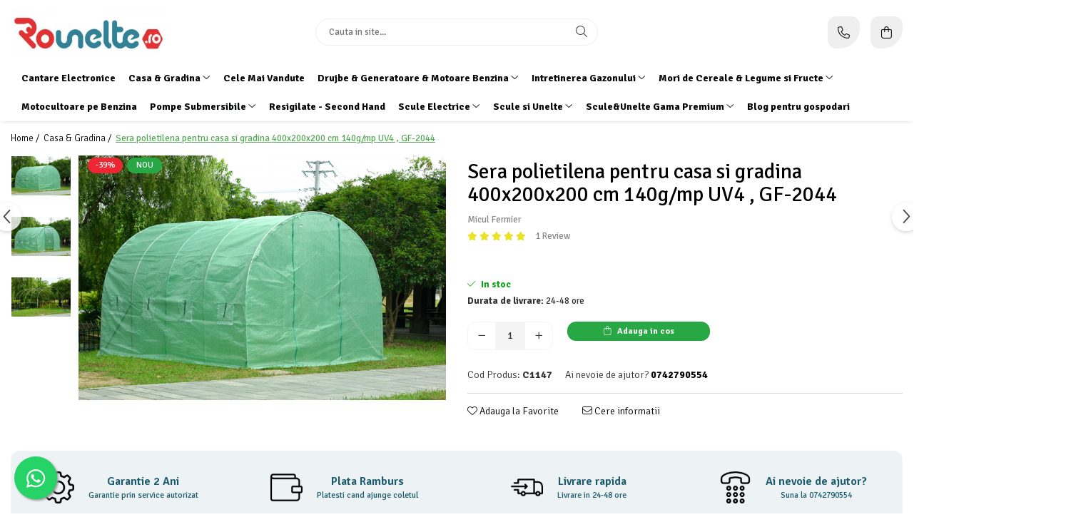

--- FILE ---
content_type: text/html; charset=UTF-8
request_url: https://www.rounelte.ro/casa-si-gradina/sera-polietilena-pentru-casa-si-gradina-400x200x200-cm-140g-mp-uv4-gf-2044.html
body_size: 41653
content:
<!DOCTYPE html>

<html lang="ro-ro">

	<head>
		<meta charset="UTF-8">

		<script src="https://gomagcdn.ro/themes/fashion/js/lazysizes.min.js?v=10201350-4.243" async=""></script>

		<script>
			function g_js(callbk){typeof callbk === 'function' ? window.addEventListener("DOMContentLoaded", callbk, false) : false;}
		</script>

		
		<style>
			/*body.loading{overflow:hidden;}
			body.loading #wrapper{opacity: 0;visibility: hidden;}
			body #wrapper{opacity: 1;visibility: visible;transition:all .1s ease-out;}*/

			.main-header .main-menu{min-height:43px;}
			.-g-hide{visibility:hidden;opacity:0;}

					</style>
					<link rel="preconnect" href="https://fonts.googleapis.com" >
					<link rel="preconnect" href="https://fonts.gstatic.com" crossorigin>
		
		<link rel="preconnect" href="https://gomagcdn.ro"><link rel="dns-prefetch" href="https://fonts.googleapis.com" /><link rel="dns-prefetch" href="https://fonts.gstatic.com" /><link rel="dns-prefetch" href="https://www.facebook.com" /><link rel="dns-prefetch" href="https://www.googletagmanager.com" /><link rel="dns-prefetch" href="https://static.hotjar.com" />

					<link rel="preload" as="image" href="https://gomagcdn.ro/domains/rounelte.ro/files/product/large/gf-2044-1-jpg-1147-2935.jpg"   >
					<link rel="preload" as="style" href="https://fonts.googleapis.com/css2?family=Signika:wght@200;300;400;500;600;700&display=swap" fetchpriority="high" onload="this.onload=null;this.rel='stylesheet'" crossorigin>
		
		<link rel="preload" href="https://gomagcdn.ro/themes/fashion/js/plugins.js?v=10201350-4.243" as="script">

		
					<link rel="preload" href="https://www.rounelte.ro/theme/default.js?v=41763723261" as="script">
				
		<link rel="preload" href="https://gomagcdn.ro/themes/fashion/js/dev.js?v=10201350-4.243" as="script">

					<noscript>
				<link rel="stylesheet" href="https://fonts.googleapis.com/css2?family=Signika:wght@200;300;400;500;600;700&display=swap">
			</noscript>
		
					<link rel="stylesheet" href="https://gomagcdn.ro/themes/fashion/css/main-min-v2.css?v=10201350-4.243-1" data-values='{"blockScripts": "1"}'>
		
					<link rel="stylesheet" href="https://www.rounelte.ro/theme/default.css?v=41763723261">
		
						<link rel="stylesheet" href="https://gomagcdn.ro/themes/fashion/css/dev-style.css?v=10201350-4.243-1">
		
		
		
		<link rel="alternate" hreflang="x-default" href="https://www.rounelte.ro/casa-si-gradina/sera-polietilena-pentru-casa-si-gradina-400x200x200-cm-140g-mp-uv4-gf-2044.html">
							
		<meta name="expires" content="never">
		<meta name="revisit-after" content="1 days">
					<meta name="author" content="Gomag">
				<title>Sera polietilena pentru casa si gradina 400x200x200 cm 140g/mp UV4 , GF-2044</title>


					<meta name="robots" content="index,follow" />
						
		<meta name="description" content="fructe legume ogor pamant gospodarie gospodar agricultura randuri seminte rasaduri ceapa porumb cartofi morcofi usturoi rosii castraveti ferma fermier gospodarie scule unelte gradinarit sere schele">
		<meta class="viewport" name="viewport" content="width=device-width, initial-scale=1.0, user-scalable=no">
							<meta property="og:description" content="Sera polietilena pentru casa si gradina 400x200x200 cm 140g/mp UV4 , GF-2044    Caracteristici:                               Culoare produs     verde             Greutate neta     27.5 kg             Greutate bruta     29.1 kg             Dimensiuni (lungime x latime x inaltime)     400x200x200 cm             Ambalare produs     1 buc=1 cutie             Detalii produs:     Descriere tehnica:     - Dimensiuni: 4x2x2 m (lungime x latime x inaltime);     - Tevi din otel galvanizat, sectiune teava 25x0.7 mm;     - Folie Intarita de polietilena cu densitatea de 140 g/m2, rezistenta la radiatiile solar UV4;     - Fereastra mare pentru ventilatie cu plasa impotriva insectelor inclusa;     - Structura reistenta la diverse conditii meteorologice;     - Produsul vine ambalat intr-o sungura cutie.                "/>
							<meta property="og:image" content="https://gomagcdn.ro/domains/rounelte.ro/files/product/large/gf-2044-1-jpg-1147-2935.jpg"/>
															<link rel="canonical" href="https://www.rounelte.ro/casa-si-gradina/sera-polietilena-pentru-casa-si-gradina-400x200x200-cm-140g-mp-uv4-gf-2044.html" />
			<meta property="og:url" content="https://www.rounelte.ro/casa-si-gradina/sera-polietilena-pentru-casa-si-gradina-400x200x200-cm-140g-mp-uv4-gf-2044.html"/>
						
		<meta name="distribution" content="Global">
		<meta name="owner" content="www.rounelte.ro">
		<meta name="publisher" content="www.rounelte.ro">
		<meta name="rating" content="General">
		<meta name="copyright" content="Copyright www.rounelte.ro 2026. All rights reserved">
		<link rel="search" href="https://www.rounelte.ro/opensearch.ro.xml" type="application/opensearchdescription+xml" title="Cautare"/>

		
							<script src="https://gomagcdn.ro/themes/fashion/js/jquery-2.1.4.min.js"></script>
			<script defer src="https://gomagcdn.ro/themes/fashion/js/jquery.autocomplete.js?v=20181023"></script>
			<script src="https://gomagcdn.ro/themes/fashion/js/gomag.config.js?v=10201350-4.243"></script>
			<script src="https://gomagcdn.ro/themes/fashion/js/gomag.js?v=10201350-4.243"></script>
		
													<script>
function gmsc(name, value)
{
	if(value != undefined && value)
	{
		var expires = new Date();
		expires.setTime(expires.getTime() + parseInt(3600*24*1000*90));
		document.cookie = encodeURIComponent(name) + "=" + encodeURIComponent(value) + '; expires='+ expires.toUTCString() + "; path=/";
	}
}
let gmqs = window.location.search;
let gmup = new URLSearchParams(gmqs);
gmsc('g_sc', gmup.get('shop_campaign'));
gmsc('shop_utm_campaign', gmup.get('utm_campaign'));
gmsc('shop_utm_medium', gmup.get('utm_medium'));
gmsc('shop_utm_source', gmup.get('utm_source'));
</script><!-- Google Tag Manager -->
    <script>(function(w,d,s,l,i){w[l]=w[l]||[];w[l].push({'gtm.start':
    new Date().getTime(),event:'gtm.js'});var f=d.getElementsByTagName(s)[0],
    j=d.createElement(s),dl=l!='dataLayer'?'&l='+l:'';j.async=true;j.src=
    'https://www.googletagmanager.com/gtm.js?id='+i+dl;f.parentNode.insertBefore(j,f);
    })(window,document,'script','dataLayer','GTM-5ZX8NRSJ');</script>
    <!-- End Google Tag Manager -->	<script>
 window.dataLayer = window.dataLayer || [];
  function gtag(){dataLayer.push(arguments);}
	   var cookieValue = '';
  var name = 'g_c_consent' + "=";
  var decodedCookie = decodeURIComponent(document.cookie);
  var ca = decodedCookie.split(';');
  for(var i = 0; i <ca.length; i++) {
	var c = ca[i];
	while (c.charAt(0) == ' ') {
	  c = c.substring(1);
	}
	if (c.indexOf(name) == 0) {
	  cookieValue = c.substring(name.length, c.length);
	}
  }



if(cookieValue == ''){
	gtag('consent', 'default', {
	  'ad_storage': 'denied',
	  'ad_user_data': 'denied',
	  'ad_personalization': 'denied',
	  'analytics_storage': 'denied',
	  'personalization_storage': 'denied',
	  'functionality_storage': 'denied',
	  'security_storage': 'denied'
	});
	} else if(cookieValue != '-1'){

			gtag('consent', 'default', {
			'ad_storage': 'granted',
			'ad_user_data': 'granted',
			'ad_personalization': 'granted',
			'analytics_storage': 'granted',
			'personalization_storage': 'granted',
			'functionality_storage': 'granted',
			'security_storage': 'granted'
		});
	} else {
	 gtag('consent', 'default', {
		  'ad_storage': 'denied',
		  'ad_user_data': 'denied',
		  'ad_personalization': 'denied',
		  'analytics_storage': 'denied',
			'personalization_storage': 'denied',
			'functionality_storage': 'denied',
			'security_storage': 'denied'
		});


		 }
</script><script>
window.dataLayer = window.dataLayer || [];
window.gtag = window.gtag || function(){dataLayer.push(arguments);}
</script><!-- Hotjar Tracking Code for www.rounelte.ro -->
<script>
    (function(h,o,t,j,a,r){
        h.hj=h.hj||function(){(h.hj.q=h.hj.q||[]).push(arguments)};
        h._hjSettings={hjid:1351244,hjsv:6};
        a=o.getElementsByTagName('head')[0];
        r=o.createElement('script');r.async=1;
        r.src=t+h._hjSettings.hjid+j+h._hjSettings.hjsv;
        a.appendChild(r);
    })(window,document,'https://static.hotjar.com/c/hotjar-','.js?sv=');
</script> <meta name="google-site-verification" content="nINrTLgoNd6m_Ob3NiwVeqngyRHGEfzPAvRPi-othl0" />					
		
	</head>

	<body class="" style="background: #ffffff top center repeat;">

		<script >
			function _addCss(url, attribute, value, loaded){
				var _s = document.createElement('link');
				_s.rel = 'stylesheet';
				_s.href = url;
				_s.type = 'text/css';
				if(attribute)
				{
					_s.setAttribute(attribute, value)
				}
				if(loaded){
					_s.onload = function(){
						var dom = document.getElementsByTagName('body')[0];
						//dom.classList.remove('loading');
					}
				}
				var _st = document.getElementsByTagName('link')[0];
				_st.parentNode.insertBefore(_s, _st);
			}
			//_addCss('https://fonts.googleapis.com/css2?family=Open+Sans:ital,wght@0,300;0,400;0,600;0,700;1,300;1,400&display=swap');
			_addCss('https://gomagcdn.ro/themes/_fonts/Open-Sans.css');

		</script>
		<script>
				/*setTimeout(
				  function()
				  {
				   document.getElementsByTagName('body')[0].classList.remove('loading');
				  }, 1000);*/
		</script>
							
		
		<div id="wrapper">
			<!-- BLOCK:c5c805cafee354ac9caf16f6f92e9766 start -->
<div id="_cartSummary" class="hide"></div>

<script >
	$(document).ready(function() {

		$(document).on('keypress', '.-g-input-loader', function(){
			$(this).addClass('-g-input-loading');
		})

		$.Gomag.bind('Product/Add/To/Cart/After', function(eventResponse, properties)
		{
							window.location.replace("https://www.rounelte.ro/cos-de-cumparaturi");
									var data = JSON.parse(properties.data);
			$('.q-cart').html(data.quantity);
			if(parseFloat(data.quantity) > 0)
			{
				$('.q-cart').removeClass('hide');
			}
			else
			{
				$('.q-cart').addClass('hide');
			}
			$('.cartPrice').html(data.subtotal + ' ' + data.currency);
			$('.cartProductCount').html(data.quantity);


		})
		$('#_cartSummary').on('updateCart', function(event, cart) {
			var t = $(this);

			$.get('https://www.rounelte.ro/cart-update', {
				cart: cart
			}, function(data) {

				$('.q-cart').html(data.quantity);
				if(parseFloat(data.quantity) > 0)
				{
					$('.q-cart').removeClass('hide');
				}
				else
				{
					$('.q-cart').addClass('hide');
				}
				$('.cartPrice').html(data.subtotal + ' ' + data.currency);
				$('.cartProductCount').html(data.quantity);
			}, 'json');
			window.ga = window.ga || function() {
				(ga.q = ga.q || []).push(arguments)
			};
			ga('send', 'event', 'Buton', 'Click', 'Adauga_Cos');
		});

		if(window.gtag_report_conversion) {
			$(document).on("click", 'li.phone-m', function() {
				var phoneNo = $('li.phone-m').children( "a").attr('href');
				gtag_report_conversion(phoneNo);
			});

		}

	});
</script>



<header class="main-header container-bg clearfix" data-block="headerBlock">
	<div class="discount-tape container-h full -g-hide" id="_gomagHellobar"></div>

		
	<div class="top-head-bg container-h full">

		<div class="top-head container-h">
			<div class="row">
				<div class="col-md-3 col-sm-3 col-xs-5 logo-h">
					
	<a href="https://www.rounelte.ro" id="logo" data-pageId="2">
		<img src="https://gomagcdn.ro/domains/rounelte.ro/files/company/site-5375787881.jpg" fetchpriority="high" class="img-responsive" alt="rounelte" title="rounelte" width="200" height="50" style="width:auto;">
	</a>
				</div>
				<div class="col-md-4 col-sm-4 col-xs-7 main search-form-box">
					
<form name="search-form" class="search-form" action="https://www.rounelte.ro/produse" id="_searchFormMainHeader">

	<input id="_autocompleteSearchMainHeader" name="c" class="input-placeholder -g-input-loader" type="text" placeholder="Cauta in site..." aria-label="Search"  value="">
	<button id="_doSearch" class="search-button" aria-hidden="true">
		<i class="fa fa-search" aria-hidden="true"></i>
	</button>

				<script >
			$(document).ready(function() {

				$('#_autocompleteSearchMainHeader').autocomplete({
					serviceUrl: 'https://www.rounelte.ro/autocomplete',
					minChars: 2,
					deferRequestBy: 700,
					appendTo: '#_searchFormMainHeader',
					width: parseInt($('#_doSearch').offset().left) - parseInt($('#_autocompleteSearchMainHeader').offset().left),
					formatResult: function(suggestion, currentValue) {
						return suggestion.value;
					},
					onSelect: function(suggestion) {
						$(this).val(suggestion.data);
					},
					onSearchComplete: function(suggestion) {
						$(this).removeClass('-g-input-loading');
					}
				});
				$(document).on('click', '#_doSearch', function(e){
					e.preventDefault();
					if($('#_autocompleteSearchMainHeader').val() != '')
					{
						$('#_searchFormMainHeader').submit();
					}
				})
			});
		</script>
	

</form>
				</div>
				<div class="col-md-5 col-sm-5 acount-section">
					
<ul>
	<li class="search-m hide">
		<a href="#" class="-g-no-url" aria-label="Cauta in site..." data-pageId="">
			<i class="fa fa-search search-open" aria-hidden="true"></i>
			<i style="display:none" class="fa fa-times search-close" aria-hidden="true"></i>
		</a>
	</li>
	<li class="-g-user-icon -g-user-icon-empty">
			
	</li>
	
				<li class="contact-header">
			<a href="tel:0742790554" aria-label="Contacteaza-ne" data-pageId="3">
				<i class="fa fa-phone" aria-hidden="true"></i>
								<span>0742790554</span>
			</a>
		</li>
			<li class="wishlist-header hide">
		<a href="https://www.rounelte.ro/wishlist" aria-label="Wishlist" data-pageId="28">
			<span class="-g-wishlist-product-count -g-hide"></span>
			<i class="fa fa-heart-o" aria-hidden="true"></i>
			<span class="">Favorite</span>
		</a>
	</li>
	<li class="cart-header-btn cart">
		<a class="cart-drop _showCartHeader" href="https://www.rounelte.ro/cos-de-cumparaturi" aria-label="Cos de cumparaturi">
			<span class="q-cart hide">0</span>
			<i class="fa fa-shopping-bag" aria-hidden="true"></i>
			<span class="count cartPrice">0,00
				
			</span>
		</a>
					<div class="cart-dd  _cartShow cart-closed"></div>
			</li>

	</ul>

	<script>
		$(document).ready(function() {
			//Cart
							$('.cart').mouseenter(function() {
					$.Gomag.showCartSummary('div._cartShow');
				}).mouseleave(function() {
					$.Gomag.hideCartSummary('div._cartShow');
					$('div._cartShow').removeClass('cart-open');
				});
						$(document).on('click', '.dropdown-toggle', function() {
				window.location = $(this).attr('href');
			})
		})
	</script>

				</div>
			</div>
		</div>
	</div>


<div id="navigation">
	<nav id="main-menu" class="main-menu container-h full clearfix">
		<a href="#" class="menu-trg -g-no-url" title="Produse">
			<span>&nbsp;</span>
		</a>
		
<div class="container-h nav-menu-hh clearfix">

	<!-- BASE MENU -->
	<ul class="
			nav-menu base-menu container-h
			
			
		">

		

			
		<li class="menu-drop __GomagMM ">
								<a
						href="https://www.rounelte.ro/cantare-electronice"
						class="    "
						rel="  "
						
						title="Cantare Electronice"
						data-Gomag=''
						data-block-name="mainMenuD0"  data-block="mainMenuD" data-pageId= "80">
												<span class="list">Cantare Electronice</span>
					</a>
				
		</li>
		
		<li class="menu-drop __GomagMM ">
							<a
					href="https://www.rounelte.ro/casa-si-gradina"
					class="  "
					rel="  "
					
					title="Casa & Gradina"
					data-Gomag=''
					data-block-name="mainMenuD0"
					data-pageId= "80"
					data-block="mainMenuD">
											<span class="list">Casa &amp; Gradina</span>
						<i class="fa fa-angle-down"></i>
				</a>

									<div class="menu-dd">
										<ul class="drop-list clearfix w100">
																																						<li class="fl">
										<div class="col">
											<p class="title">
												<a
												href="https://www.rounelte.ro/accesorii-casa"
												class="title    "
												rel="  "
												
												title="Accesorii casa"
												data-Gomag=''
												data-block-name="mainMenuD1"
												data-block="mainMenuD"
												data-pageId= "80"
												>
																										Accesorii casa
												</a>
											</p>
																						
										</div>
									</li>
																																<li class="fl">
										<div class="col">
											<p class="title">
												<a
												href="https://www.rounelte.ro/aeroterme"
												class="title    "
												rel="  "
												
												title="Aeroterme"
												data-Gomag=''
												data-block-name="mainMenuD1"
												data-block="mainMenuD"
												data-pageId= "80"
												>
																										Aeroterme
												</a>
											</p>
																						
										</div>
									</li>
																																<li class="fl">
										<div class="col">
											<p class="title">
												<a
												href="https://www.rounelte.ro/aparat-de-spalat-cu-jet"
												class="title    "
												rel="  "
												
												title="Aparat de spalat cu jet"
												data-Gomag=''
												data-block-name="mainMenuD1"
												data-block="mainMenuD"
												data-pageId= "80"
												>
																										Aparat de spalat cu jet
												</a>
											</p>
																						
										</div>
									</li>
																																<li class="fl">
										<div class="col">
											<p class="title">
												<a
												href="https://www.rounelte.ro/frigidere-combine-frigorifice-congelatoare"
												class="title    "
												rel="  "
												
												title="Aparate Frigorifice"
												data-Gomag=''
												data-block-name="mainMenuD1"
												data-block="mainMenuD"
												data-pageId= "80"
												>
																										Aparate Frigorifice
												</a>
											</p>
																																															<a
														href="https://www.rounelte.ro/combine-frigorifice"
														rel="  "
														
														title="Combine frigorifice"
														class="    "
														data-Gomag=''
														data-block-name="mainMenuD2"
														data-block="mainMenuD"
														data-pageId=""
													>
																												<i class="fa fa-angle-right"></i>
														<span>Combine frigorifice</span>
													</a>
																									<a
														href="https://www.rounelte.ro/congelatoare"
														rel="  "
														
														title="Congelatoare"
														class="    "
														data-Gomag=''
														data-block-name="mainMenuD2"
														data-block="mainMenuD"
														data-pageId=""
													>
																												<i class="fa fa-angle-right"></i>
														<span>Congelatoare</span>
													</a>
																									<a
														href="https://www.rounelte.ro/dozatoare-de-apa"
														rel="  "
														
														title="Dozatoare de apa"
														class="    "
														data-Gomag=''
														data-block-name="mainMenuD2"
														data-block="mainMenuD"
														data-pageId=""
													>
																												<i class="fa fa-angle-right"></i>
														<span>Dozatoare de apa</span>
													</a>
																									<a
														href="https://www.rounelte.ro/frigidere"
														rel="  "
														
														title="Frigidere"
														class="    "
														data-Gomag=''
														data-block-name="mainMenuD2"
														data-block="mainMenuD"
														data-pageId=""
													>
																												<i class="fa fa-angle-right"></i>
														<span>Frigidere</span>
													</a>
																									<a
														href="https://www.rounelte.ro/lazi-frigorifice"
														rel="  "
														
														title="Lazi frigorifice"
														class="    "
														data-Gomag=''
														data-block-name="mainMenuD2"
														data-block="mainMenuD"
														data-pageId=""
													>
																												<i class="fa fa-angle-right"></i>
														<span>Lazi frigorifice</span>
													</a>
																									<a
														href="https://www.rounelte.ro/racitoare-vinuri"
														rel="  "
														
														title="Racitoare vinuri"
														class="    "
														data-Gomag=''
														data-block-name="mainMenuD2"
														data-block="mainMenuD"
														data-pageId=""
													>
																												<i class="fa fa-angle-right"></i>
														<span>Racitoare vinuri</span>
													</a>
																									<a
														href="https://www.rounelte.ro/vitrine-frigorifice"
														rel="  "
														
														title="Vitrine frigorifice"
														class="    "
														data-Gomag=''
														data-block-name="mainMenuD2"
														data-block="mainMenuD"
														data-pageId=""
													>
																												<i class="fa fa-angle-right"></i>
														<span>Vitrine frigorifice</span>
													</a>
																							
										</div>
									</li>
																																<li class="fl">
										<div class="col">
											<p class="title">
												<a
												href="https://www.rounelte.ro/aragaze-plite"
												class="title    "
												rel="  "
												
												title="Aragazuri & Plite"
												data-Gomag=''
												data-block-name="mainMenuD1"
												data-block="mainMenuD"
												data-pageId= "80"
												>
																										Aragazuri &amp; Plite
												</a>
											</p>
																																															<a
														href="https://www.rounelte.ro/aragazuri-cuptor-electric"
														rel="  "
														
														title="Aragazuri - cuptor electric"
														class="    "
														data-Gomag=''
														data-block-name="mainMenuD2"
														data-block="mainMenuD"
														data-pageId=""
													>
																												<i class="fa fa-angle-right"></i>
														<span>Aragazuri - cuptor electric</span>
													</a>
																									<a
														href="https://www.rounelte.ro/aragazuri-cuptor-gaz"
														rel="  "
														
														title="Aragazuri - cuptor gaz"
														class="    "
														data-Gomag=''
														data-block-name="mainMenuD2"
														data-block="mainMenuD"
														data-pageId=""
													>
																												<i class="fa fa-angle-right"></i>
														<span>Aragazuri - cuptor gaz</span>
													</a>
																									<a
														href="https://www.rounelte.ro/aragazuri-rustice"
														rel="  "
														
														title="Aragazuri Rustice"
														class="    "
														data-Gomag=''
														data-block-name="mainMenuD2"
														data-block="mainMenuD"
														data-pageId=""
													>
																												<i class="fa fa-angle-right"></i>
														<span>Aragazuri Rustice</span>
													</a>
																									<a
														href="https://www.rounelte.ro/plite-pe-gaz"
														rel="  "
														
														title="Plite pe gaz"
														class="    "
														data-Gomag=''
														data-block-name="mainMenuD2"
														data-block="mainMenuD"
														data-pageId=""
													>
																												<i class="fa fa-angle-right"></i>
														<span>Plite pe gaz</span>
													</a>
																									<a
														href="https://www.rounelte.ro/plite-pe-inductie"
														rel="  "
														
														title="Plite pe inductie"
														class="    "
														data-Gomag=''
														data-block-name="mainMenuD2"
														data-block="mainMenuD"
														data-pageId=""
													>
																												<i class="fa fa-angle-right"></i>
														<span>Plite pe inductie</span>
													</a>
																									<a
														href="https://www.rounelte.ro/plite-vitroceramice-"
														rel="  "
														
														title="Plite vitroceramice"
														class="    "
														data-Gomag=''
														data-block-name="mainMenuD2"
														data-block="mainMenuD"
														data-pageId=""
													>
																												<i class="fa fa-angle-right"></i>
														<span>Plite vitroceramice</span>
													</a>
																							
										</div>
									</li>
																																<li class="fl">
										<div class="col">
											<p class="title">
												<a
												href="https://www.rounelte.ro/obiecte-sanitare"
												class="title    "
												rel="  "
												
												title="Articole Sanitare"
												data-Gomag=''
												data-block-name="mainMenuD1"
												data-block="mainMenuD"
												data-pageId= "80"
												>
																										Articole Sanitare
												</a>
											</p>
																						
										</div>
									</li>
																																<li class="fl">
										<div class="col">
											<p class="title">
												<a
												href="https://www.rounelte.ro/betoniere"
												class="title    "
												rel="  "
												
												title="Betoniere"
												data-Gomag=''
												data-block-name="mainMenuD1"
												data-block="mainMenuD"
												data-pageId= "80"
												>
																										Betoniere
												</a>
											</p>
																						
										</div>
									</li>
																																<li class="fl">
										<div class="col">
											<p class="title">
												<a
												href="https://www.rounelte.ro/calorifere"
												class="title    "
												rel="  "
												
												title="Calorifere"
												data-Gomag=''
												data-block-name="mainMenuD1"
												data-block="mainMenuD"
												data-pageId= "80"
												>
																										Calorifere
												</a>
											</p>
																						
										</div>
									</li>
																																<li class="fl">
										<div class="col">
											<p class="title">
												<a
												href="https://www.rounelte.ro/clesti-altoit"
												class="title    "
												rel="  "
												
												title="Clesti & foarfece gradina"
												data-Gomag=''
												data-block-name="mainMenuD1"
												data-block="mainMenuD"
												data-pageId= "80"
												>
																										Clesti &amp; foarfece gradina
												</a>
											</p>
																						
										</div>
									</li>
																																<li class="fl">
										<div class="col">
											<p class="title">
												<a
												href="https://www.rounelte.ro/convectoare"
												class="title    "
												rel="  "
												
												title="Convectoare"
												data-Gomag=''
												data-block-name="mainMenuD1"
												data-block="mainMenuD"
												data-pageId= "80"
												>
																										Convectoare
												</a>
											</p>
																						
										</div>
									</li>
																																<li class="fl">
										<div class="col">
											<p class="title">
												<a
												href="https://www.rounelte.ro/cuptoare-electrice"
												class="title    "
												rel="  "
												
												title="Cuptoare"
												data-Gomag=''
												data-block-name="mainMenuD1"
												data-block="mainMenuD"
												data-pageId= "80"
												>
																										Cuptoare
												</a>
											</p>
																																															<a
														href="https://www.rounelte.ro/cuptoare-cu-microunde"
														rel="  "
														
														title="Cuptoare cu microunde"
														class="    "
														data-Gomag=''
														data-block-name="mainMenuD2"
														data-block="mainMenuD"
														data-pageId=""
													>
																												<i class="fa fa-angle-right"></i>
														<span>Cuptoare cu microunde</span>
													</a>
																									<a
														href="https://www.rounelte.ro/cuptoare-cu-microunde-incorporabile"
														rel="  "
														
														title="Cuptoare cu microunde incorporabile"
														class="    "
														data-Gomag=''
														data-block-name="mainMenuD2"
														data-block="mainMenuD"
														data-pageId=""
													>
																												<i class="fa fa-angle-right"></i>
														<span>Cuptoare cu microunde incorporabile</span>
													</a>
																									<a
														href="https://www.rounelte.ro/cuptoare-electrice-"
														rel="  "
														
														title="Cuptoare electrice"
														class="    "
														data-Gomag=''
														data-block-name="mainMenuD2"
														data-block="mainMenuD"
														data-pageId=""
													>
																												<i class="fa fa-angle-right"></i>
														<span>Cuptoare electrice</span>
													</a>
																									<a
														href="https://www.rounelte.ro/cuptoare-incorporabile"
														rel="  "
														
														title="Cuptoare incorporabile"
														class="    "
														data-Gomag=''
														data-block-name="mainMenuD2"
														data-block="mainMenuD"
														data-pageId=""
													>
																												<i class="fa fa-angle-right"></i>
														<span>Cuptoare incorporabile</span>
													</a>
																							
										</div>
									</li>
																																<li class="fl">
										<div class="col">
											<p class="title">
												<a
												href="https://www.rounelte.ro/deshidratoare-carne-fructe-legume"
												class="title    "
												rel="  "
												
												title="Deshidratoare carne & fructe & legume"
												data-Gomag=''
												data-block-name="mainMenuD1"
												data-block="mainMenuD"
												data-pageId= "80"
												>
																										Deshidratoare carne &amp; fructe &amp; legume
												</a>
											</p>
																						
										</div>
									</li>
																																<li class="fl">
										<div class="col">
											<p class="title">
												<a
												href="https://www.rounelte.ro/aparate-prajituri"
												class="title    "
												rel="  "
												
												title="Electrocasnice mici"
												data-Gomag=''
												data-block-name="mainMenuD1"
												data-block="mainMenuD"
												data-pageId= "80"
												>
																										Electrocasnice mici
												</a>
											</p>
																																															<a
														href="https://www.rounelte.ro/aparate-de-vidat"
														rel="  "
														
														title="Aparate de vidat"
														class="    "
														data-Gomag=''
														data-block-name="mainMenuD2"
														data-block="mainMenuD"
														data-pageId=""
													>
																												<i class="fa fa-angle-right"></i>
														<span>Aparate de vidat</span>
													</a>
																									<a
														href="https://www.rounelte.ro/espressoare-cafetiere"
														rel="  "
														
														title="Espressoare & Cafetiere"
														class="    "
														data-Gomag=''
														data-block-name="mainMenuD2"
														data-block="mainMenuD"
														data-pageId=""
													>
																												<i class="fa fa-angle-right"></i>
														<span>Espressoare &amp; Cafetiere</span>
													</a>
																									<a
														href="https://www.rounelte.ro/friteuze-aer-cald"
														rel="  "
														
														title="Friteuze aer cald"
														class="    "
														data-Gomag=''
														data-block-name="mainMenuD2"
														data-block="mainMenuD"
														data-pageId=""
													>
																												<i class="fa fa-angle-right"></i>
														<span>Friteuze aer cald</span>
													</a>
																									<a
														href="https://www.rounelte.ro/gratare-electrice"
														rel="  "
														
														title="Gratare Electrice"
														class="    "
														data-Gomag=''
														data-block-name="mainMenuD2"
														data-block="mainMenuD"
														data-pageId=""
													>
																												<i class="fa fa-angle-right"></i>
														<span>Gratare Electrice</span>
													</a>
																									<a
														href="https://www.rounelte.ro/masini-de-gheata"
														rel="  "
														
														title="Masini de gheata"
														class="    "
														data-Gomag=''
														data-block-name="mainMenuD2"
														data-block="mainMenuD"
														data-pageId=""
													>
																												<i class="fa fa-angle-right"></i>
														<span>Masini de gheata</span>
													</a>
																									<a
														href="https://www.rounelte.ro/masini-de-tocat"
														rel="  "
														
														title="Masini de tocat carne"
														class="    "
														data-Gomag=''
														data-block-name="mainMenuD2"
														data-block="mainMenuD"
														data-pageId=""
													>
																												<i class="fa fa-angle-right"></i>
														<span>Masini de tocat carne</span>
													</a>
																									<a
														href="https://www.rounelte.ro/masina-de-umplut-carnati"
														rel="  "
														
														title="Masini de umplut carnati"
														class="    "
														data-Gomag=''
														data-block-name="mainMenuD2"
														data-block="mainMenuD"
														data-pageId=""
													>
																												<i class="fa fa-angle-right"></i>
														<span>Masini de umplut carnati</span>
													</a>
																									<a
														href="https://www.rounelte.ro/mixere-bucatarie"
														rel="  "
														
														title="Mixere bucatarie"
														class="    "
														data-Gomag=''
														data-block-name="mainMenuD2"
														data-block="mainMenuD"
														data-pageId=""
													>
																												<i class="fa fa-angle-right"></i>
														<span>Mixere bucatarie</span>
													</a>
																									<a
														href="https://www.rounelte.ro/prajitoare-de-paine"
														rel="  "
														
														title="Prajitoare de paine"
														class="    "
														data-Gomag=''
														data-block-name="mainMenuD2"
														data-block="mainMenuD"
														data-pageId=""
													>
																												<i class="fa fa-angle-right"></i>
														<span>Prajitoare de paine</span>
													</a>
																									<a
														href="https://www.rounelte.ro/roboti-de-bucatarie"
														rel="  "
														
														title="Roboti de bucatarie"
														class="    "
														data-Gomag=''
														data-block-name="mainMenuD2"
														data-block="mainMenuD"
														data-pageId=""
													>
																												<i class="fa fa-angle-right"></i>
														<span>Roboti de bucatarie</span>
													</a>
																									<a
														href="https://www.rounelte.ro/statii-de-calcat"
														rel="  "
														
														title="Statii de calcat"
														class="    "
														data-Gomag=''
														data-block-name="mainMenuD2"
														data-block="mainMenuD"
														data-pageId=""
													>
																												<i class="fa fa-angle-right"></i>
														<span>Statii de calcat</span>
													</a>
																							
										</div>
									</li>
																																<li class="fl">
										<div class="col">
											<p class="title">
												<a
												href="https://www.rounelte.ro/furtun-irigatii"
												class="title    "
												rel="  "
												
												title="Furtune & Sisteme Irigatii"
												data-Gomag=''
												data-block-name="mainMenuD1"
												data-block="mainMenuD"
												data-pageId= "80"
												>
																										Furtune &amp; Sisteme Irigatii
												</a>
											</p>
																						
										</div>
									</li>
																																<li class="fl">
										<div class="col">
											<p class="title">
												<a
												href="https://www.rounelte.ro/hote-bucatarie"
												class="title    "
												rel="  "
												
												title="Hote bucatarie"
												data-Gomag=''
												data-block-name="mainMenuD1"
												data-block="mainMenuD"
												data-pageId= "80"
												>
																										Hote bucatarie
												</a>
											</p>
																																															<a
														href="https://www.rounelte.ro/consumabile"
														rel="  "
														
														title="Consumabile"
														class="    "
														data-Gomag=''
														data-block-name="mainMenuD2"
														data-block="mainMenuD"
														data-pageId=""
													>
																												<i class="fa fa-angle-right"></i>
														<span>Consumabile</span>
													</a>
																									<a
														href="https://www.rounelte.ro/hota-tavan"
														rel="  "
														
														title="Hota tavan"
														class="    "
														data-Gomag=''
														data-block-name="mainMenuD2"
														data-block="mainMenuD"
														data-pageId=""
													>
																												<i class="fa fa-angle-right"></i>
														<span>Hota tavan</span>
													</a>
																									<a
														href="https://www.rounelte.ro/hote-cupolare"
														rel="  "
														
														title="Hote cupolare"
														class="    "
														data-Gomag=''
														data-block-name="mainMenuD2"
														data-block="mainMenuD"
														data-pageId=""
													>
																												<i class="fa fa-angle-right"></i>
														<span>Hote cupolare</span>
													</a>
																									<a
														href="https://www.rounelte.ro/hote-decorative"
														rel="  "
														
														title="Hote decorative"
														class="    "
														data-Gomag=''
														data-block-name="mainMenuD2"
														data-block="mainMenuD"
														data-pageId=""
													>
																												<i class="fa fa-angle-right"></i>
														<span>Hote decorative</span>
													</a>
																									<a
														href="https://www.rounelte.ro/hote-incorporabile"
														rel="  "
														
														title="Hote incorporabile"
														class="    "
														data-Gomag=''
														data-block-name="mainMenuD2"
														data-block="mainMenuD"
														data-pageId=""
													>
																												<i class="fa fa-angle-right"></i>
														<span>Hote incorporabile</span>
													</a>
																									<a
														href="https://www.rounelte.ro/hote-insula"
														rel="  "
														
														title="Hote insula"
														class="    "
														data-Gomag=''
														data-block-name="mainMenuD2"
														data-block="mainMenuD"
														data-pageId=""
													>
																												<i class="fa fa-angle-right"></i>
														<span>Hote insula</span>
													</a>
																									<a
														href="https://www.rounelte.ro/hote-telescopice"
														rel="  "
														
														title="Hote telescopice"
														class="    "
														data-Gomag=''
														data-block-name="mainMenuD2"
														data-block="mainMenuD"
														data-pageId=""
													>
																												<i class="fa fa-angle-right"></i>
														<span>Hote telescopice</span>
													</a>
																									<a
														href="https://www.rounelte.ro/hote-traditionale"
														rel="  "
														
														title="Hote traditionale"
														class="    "
														data-Gomag=''
														data-block-name="mainMenuD2"
														data-block="mainMenuD"
														data-pageId=""
													>
																												<i class="fa fa-angle-right"></i>
														<span>Hote traditionale</span>
													</a>
																							
										</div>
									</li>
																																<li class="fl">
										<div class="col">
											<p class="title">
												<a
												href="https://www.rounelte.ro/masini-de-spalat-uscatoare-rufe"
												class="title    "
												rel="  "
												
												title="Masini de Spalat Rufe & Uscatoare"
												data-Gomag=''
												data-block-name="mainMenuD1"
												data-block="mainMenuD"
												data-pageId= "80"
												>
																										Masini de Spalat Rufe &amp; Uscatoare
												</a>
											</p>
																																															<a
														href="https://www.rounelte.ro/accesorii-masini-de-spalat-uscatoare"
														rel="  "
														
														title="Accesorii masini de spalat & uscatoare"
														class="    "
														data-Gomag=''
														data-block-name="mainMenuD2"
														data-block="mainMenuD"
														data-pageId=""
													>
																												<i class="fa fa-angle-right"></i>
														<span>Accesorii masini de spalat &amp; uscatoare</span>
													</a>
																									<a
														href="https://www.rounelte.ro/masini-automate-de-spalat-rufe"
														rel="  "
														
														title="Masini automate de spalat rufe"
														class="    "
														data-Gomag=''
														data-block-name="mainMenuD2"
														data-block="mainMenuD"
														data-pageId=""
													>
																												<i class="fa fa-angle-right"></i>
														<span>Masini automate de spalat rufe</span>
													</a>
																									<a
														href="https://www.rounelte.ro/masini-de-spalat-rufe"
														rel="  "
														
														title="Masini de spalat rufe cu uscator"
														class="    "
														data-Gomag=''
														data-block-name="mainMenuD2"
														data-block="mainMenuD"
														data-pageId=""
													>
																												<i class="fa fa-angle-right"></i>
														<span>Masini de spalat rufe cu uscator</span>
													</a>
																									<a
														href="https://www.rounelte.ro/masini-de-spalat-rufe-verticale"
														rel="  "
														
														title="Masini de spalat rufe verticale"
														class="    "
														data-Gomag=''
														data-block-name="mainMenuD2"
														data-block="mainMenuD"
														data-pageId=""
													>
																												<i class="fa fa-angle-right"></i>
														<span>Masini de spalat rufe verticale</span>
													</a>
																									<a
														href="https://www.rounelte.ro/uscatoare-de-rufe"
														rel="  "
														
														title="Uscatoare de rufe"
														class="    "
														data-Gomag=''
														data-block-name="mainMenuD2"
														data-block="mainMenuD"
														data-pageId=""
													>
																												<i class="fa fa-angle-right"></i>
														<span>Uscatoare de rufe</span>
													</a>
																							
										</div>
									</li>
																																<li class="fl">
										<div class="col">
											<p class="title">
												<a
												href="https://www.rounelte.ro/masini-de-spalat-vase"
												class="title    "
												rel="  "
												
												title="Masini de spalat vase"
												data-Gomag=''
												data-block-name="mainMenuD1"
												data-block="mainMenuD"
												data-pageId= "80"
												>
																										Masini de spalat vase
												</a>
											</p>
																																															<a
														href="https://www.rounelte.ro/masini-de-spalat-vase-incorporabile"
														rel="  "
														
														title="Masini de spalat vase incorporabile"
														class="    "
														data-Gomag=''
														data-block-name="mainMenuD2"
														data-block="mainMenuD"
														data-pageId=""
													>
																												<i class="fa fa-angle-right"></i>
														<span>Masini de spalat vase incorporabile</span>
													</a>
																									<a
														href="https://www.rounelte.ro/masini-de-spalat-vase-independente"
														rel="  "
														
														title="Masini de spalat vase independente"
														class="    "
														data-Gomag=''
														data-block-name="mainMenuD2"
														data-block="mainMenuD"
														data-pageId=""
													>
																												<i class="fa fa-angle-right"></i>
														<span>Masini de spalat vase independente</span>
													</a>
																							
										</div>
									</li>
																																<li class="fl">
										<div class="col">
											<p class="title">
												<a
												href="https://www.rounelte.ro/motoburghiu-foreza-pamant"
												class="title    "
												rel="  "
												
												title="Motoburghiu/Foreza pamant"
												data-Gomag=''
												data-block-name="mainMenuD1"
												data-block="mainMenuD"
												data-pageId= "80"
												>
																										Motoburghiu/Foreza pamant
												</a>
											</p>
																						
										</div>
									</li>
																																<li class="fl">
										<div class="col">
											<p class="title">
												<a
												href="https://www.rounelte.ro/pachete-incorporabile"
												class="title    "
												rel="  "
												
												title="Pachete Incorporabile"
												data-Gomag=''
												data-block-name="mainMenuD1"
												data-block="mainMenuD"
												data-pageId= "80"
												>
																										Pachete Incorporabile
												</a>
											</p>
																						
										</div>
									</li>
																																<li class="fl">
										<div class="col">
											<p class="title">
												<a
												href="https://www.rounelte.ro/pirostrii-arzatoare"
												class="title    "
												rel="  "
												
												title="Pirostrii & Arzatoare"
												data-Gomag=''
												data-block-name="mainMenuD1"
												data-block="mainMenuD"
												data-pageId= "80"
												>
																										Pirostrii &amp; Arzatoare
												</a>
											</p>
																						
										</div>
									</li>
																																<li class="fl">
										<div class="col">
											<p class="title">
												<a
												href="https://www.rounelte.ro/plasa-umbrire"
												class="title    "
												rel="  "
												
												title="Plasa umbrire"
												data-Gomag=''
												data-block-name="mainMenuD1"
												data-block="mainMenuD"
												data-pageId= "80"
												>
																										Plasa umbrire
												</a>
											</p>
																						
										</div>
									</li>
																																<li class="fl">
										<div class="col">
											<p class="title">
												<a
												href="https://www.rounelte.ro/pompe-de-stropit-vermorele"
												class="title    "
												rel="  "
												
												title="Pompe de stropit"
												data-Gomag=''
												data-block-name="mainMenuD1"
												data-block="mainMenuD"
												data-pageId= "80"
												>
																										Pompe de stropit
												</a>
											</p>
																						
										</div>
									</li>
																																<li class="fl">
										<div class="col">
											<p class="title">
												<a
												href="https://www.rounelte.ro/radiatoare"
												class="title    "
												rel="  "
												
												title="Radiatoare"
												data-Gomag=''
												data-block-name="mainMenuD1"
												data-block="mainMenuD"
												data-pageId= "80"
												>
																										Radiatoare
												</a>
											</p>
																						
										</div>
									</li>
																																<li class="fl">
										<div class="col">
											<p class="title">
												<a
												href="https://www.rounelte.ro/plantatoare"
												class="title    "
												rel="  "
												
												title="Semanatoare,Plantatoare"
												data-Gomag=''
												data-block-name="mainMenuD1"
												data-block="mainMenuD"
												data-pageId= "80"
												>
																										Semanatoare,Plantatoare
												</a>
											</p>
																						
										</div>
									</li>
																																<li class="fl">
										<div class="col">
											<p class="title">
												<a
												href="https://www.rounelte.ro/sere"
												class="title    "
												rel="  "
												
												title="Sere"
												data-Gomag=''
												data-block-name="mainMenuD1"
												data-block="mainMenuD"
												data-pageId= "80"
												>
																										Sere
												</a>
											</p>
																						
										</div>
									</li>
																																<li class="fl">
										<div class="col">
											<p class="title">
												<a
												href="https://www.rounelte.ro/sobe-pe-gaz-electrice"
												class="title    "
												rel="  "
												
												title="Sobe pe gaz & electrice"
												data-Gomag=''
												data-block-name="mainMenuD1"
												data-block="mainMenuD"
												data-pageId= "80"
												>
																										Sobe pe gaz &amp; electrice
												</a>
											</p>
																						
										</div>
									</li>
																																<li class="fl">
										<div class="col">
											<p class="title">
												<a
												href="https://www.rounelte.ro/suflante-aspiratoare"
												class="title    "
												rel="  "
												
												title="Suflante & Aspiratoare"
												data-Gomag=''
												data-block-name="mainMenuD1"
												data-block="mainMenuD"
												data-pageId= "80"
												>
																										Suflante &amp; Aspiratoare
												</a>
											</p>
																																															<a
														href="https://www.rounelte.ro/aspiratoare"
														rel="  "
														
														title="Aspiratoare"
														class="    "
														data-Gomag=''
														data-block-name="mainMenuD2"
														data-block="mainMenuD"
														data-pageId=""
													>
																												<i class="fa fa-angle-right"></i>
														<span>Aspiratoare</span>
													</a>
																									<a
														href="https://www.rounelte.ro/suflante-frunze"
														rel="  "
														
														title="Suflante Frunze"
														class="    "
														data-Gomag=''
														data-block-name="mainMenuD2"
														data-block="mainMenuD"
														data-pageId=""
													>
																												<i class="fa fa-angle-right"></i>
														<span>Suflante Frunze</span>
													</a>
																							
										</div>
									</li>
																																<li class="fl">
										<div class="col">
											<p class="title">
												<a
												href="https://www.rounelte.ro/unelte-gradinarit"
												class="title    "
												rel="  "
												
												title="Unelte Gradinarit"
												data-Gomag=''
												data-block-name="mainMenuD1"
												data-block="mainMenuD"
												data-pageId= "80"
												>
																										Unelte Gradinarit
												</a>
											</p>
																						
										</div>
									</li>
																																<li class="fl">
										<div class="col">
											<p class="title">
												<a
												href="https://www.rounelte.ro/ventilatoare-sisteme-racire"
												class="title    "
												rel="  "
												
												title="Ventilatoare & Sisteme Racire"
												data-Gomag=''
												data-block-name="mainMenuD1"
												data-block="mainMenuD"
												data-pageId= "80"
												>
																										Ventilatoare &amp; Sisteme Racire
												</a>
											</p>
																																															<a
														href="https://www.rounelte.ro/aparate-de-aer-conditionat"
														rel="  "
														
														title="Aparate de aer conditionat"
														class="    "
														data-Gomag=''
														data-block-name="mainMenuD2"
														data-block="mainMenuD"
														data-pageId=""
													>
																												<i class="fa fa-angle-right"></i>
														<span>Aparate de aer conditionat</span>
													</a>
																									<a
														href="https://www.rounelte.ro/ventilatoare"
														rel="  "
														
														title="Ventilatoare"
														class="    "
														data-Gomag=''
														data-block-name="mainMenuD2"
														data-block="mainMenuD"
														data-pageId=""
													>
																												<i class="fa fa-angle-right"></i>
														<span>Ventilatoare</span>
													</a>
																							
										</div>
									</li>
																																<li class="fl">
										<div class="col">
											<p class="title">
												<a
												href="https://www.rounelte.ro/zootehnie"
												class="title    "
												rel="  "
												
												title="Zootehnie"
												data-Gomag=''
												data-block-name="mainMenuD1"
												data-block="mainMenuD"
												data-pageId= "80"
												>
																										Zootehnie
												</a>
											</p>
																																															<a
														href="https://www.rounelte.ro/foarfeci-tuns-oi"
														rel="  "
														
														title="Foarfeci tuns oi"
														class="    "
														data-Gomag=''
														data-block-name="mainMenuD2"
														data-block="mainMenuD"
														data-pageId=""
													>
																												<i class="fa fa-angle-right"></i>
														<span>Foarfeci tuns oi</span>
													</a>
																									<a
														href="https://www.rounelte.ro/incubator-oua"
														rel="  "
														
														title="Incubatoare oua"
														class="    "
														data-Gomag=''
														data-block-name="mainMenuD2"
														data-block="mainMenuD"
														data-pageId=""
													>
																												<i class="fa fa-angle-right"></i>
														<span>Incubatoare oua</span>
													</a>
																							
										</div>
									</li>
																													</ul>
																	</div>
									
		</li>
		
		<li class="menu-drop __GomagMM ">
								<a
						href="https://www.rounelte.ro/cele-mai-vandute"
						class="    "
						rel="  "
						
						title="Cele Mai Vandute"
						data-Gomag=''
						data-block-name="mainMenuD0"  data-block="mainMenuD" data-pageId= "80">
												<span class="list">Cele Mai Vandute</span>
					</a>
				
		</li>
		
		<li class="menu-drop __GomagMM ">
							<a
					href="https://www.rounelte.ro/drujbe-pe-benzina"
					class="  "
					rel="  "
					
					title="Drujbe & Generatoare & Motoare Benzina"
					data-Gomag=''
					data-block-name="mainMenuD0"
					data-pageId= "80"
					data-block="mainMenuD">
											<span class="list">Drujbe &amp; Generatoare &amp; Motoare Benzina</span>
						<i class="fa fa-angle-down"></i>
				</a>

									<div class="menu-dd">
										<ul class="drop-list clearfix w100">
																																						<li class="fl">
										<div class="col">
											<p class="title">
												<a
												href="https://www.rounelte.ro/drujbe-benzina"
												class="title    "
												rel="  "
												
												title="Drujbe Profesionale"
												data-Gomag=''
												data-block-name="mainMenuD1"
												data-block="mainMenuD"
												data-pageId= "80"
												>
																										Drujbe Profesionale
												</a>
											</p>
																																															<a
														href="https://www.rounelte.ro/accesorii-consumabile-drujbe"
														rel="  "
														
														title="Accesorii consumabile & drujbe"
														class="    "
														data-Gomag=''
														data-block-name="mainMenuD2"
														data-block="mainMenuD"
														data-pageId=""
													>
																												<i class="fa fa-angle-right"></i>
														<span>Accesorii consumabile &amp; drujbe</span>
													</a>
																									<a
														href="https://www.rounelte.ro/drujbe-pe-benzina-electrice"
														rel="  "
														
														title="Drujbe pe benzina & electrice"
														class="    "
														data-Gomag=''
														data-block-name="mainMenuD2"
														data-block="mainMenuD"
														data-pageId=""
													>
																												<i class="fa fa-angle-right"></i>
														<span>Drujbe pe benzina &amp; electrice</span>
													</a>
																									<a
														href="https://www.rounelte.ro/masini-de-ascutit-lant-drujba"
														rel="  "
														
														title="Masini de Ascutit Lant Drujba"
														class="    "
														data-Gomag=''
														data-block-name="mainMenuD2"
														data-block="mainMenuD"
														data-pageId=""
													>
																												<i class="fa fa-angle-right"></i>
														<span>Masini de Ascutit Lant Drujba</span>
													</a>
																							
										</div>
									</li>
																																<li class="fl">
										<div class="col">
											<p class="title">
												<a
												href="https://www.rounelte.ro/generatoare"
												class="title    "
												rel="  "
												
												title="Generatoare Curent Electric"
												data-Gomag=''
												data-block-name="mainMenuD1"
												data-block="mainMenuD"
												data-pageId= "80"
												>
																										Generatoare Curent Electric
												</a>
											</p>
																						
										</div>
									</li>
																																<li class="fl">
										<div class="col">
											<p class="title">
												<a
												href="https://www.rounelte.ro/motoare-pe-benzina"
												class="title    "
												rel="  "
												
												title="Motoare pe Benzina"
												data-Gomag=''
												data-block-name="mainMenuD1"
												data-block="mainMenuD"
												data-pageId= "80"
												>
																										Motoare pe Benzina
												</a>
											</p>
																						
										</div>
									</li>
																													</ul>
																	</div>
									
		</li>
		
		<li class="menu-drop __GomagMM ">
							<a
					href="https://www.rounelte.ro/intretinere-gazonului"
					class="  "
					rel="  "
					
					title="Intretinerea Gazonului"
					data-Gomag=''
					data-block-name="mainMenuD0"
					data-pageId= "80"
					data-block="mainMenuD">
											<span class="list">Intretinerea Gazonului</span>
						<i class="fa fa-angle-down"></i>
				</a>

									<div class="menu-dd">
										<ul class="drop-list clearfix w100">
																																						<li class="fl">
										<div class="col">
											<p class="title">
												<a
												href="https://www.rounelte.ro/accesorii-motocositoare"
												class="title    "
												rel="  "
												
												title="Accesorii Motocositoare"
												data-Gomag=''
												data-block-name="mainMenuD1"
												data-block="mainMenuD"
												data-pageId= "80"
												>
																										Accesorii Motocositoare
												</a>
											</p>
																						
										</div>
									</li>
																																<li class="fl">
										<div class="col">
											<p class="title">
												<a
												href="https://www.rounelte.ro/masini-de-tuns-iarba"
												class="title    "
												rel="  "
												
												title="Masini de Tuns Gazonul"
												data-Gomag=''
												data-block-name="mainMenuD1"
												data-block="mainMenuD"
												data-pageId= "80"
												>
																										Masini de Tuns Gazonul
												</a>
											</p>
																						
										</div>
									</li>
																																<li class="fl">
										<div class="col">
											<p class="title">
												<a
												href="https://www.rounelte.ro/motocositoare"
												class="title    "
												rel="  "
												
												title="Motocoase Benzina & Motocoase de Umar"
												data-Gomag=''
												data-block-name="mainMenuD1"
												data-block="mainMenuD"
												data-pageId= "80"
												>
																										Motocoase Benzina &amp; Motocoase de Umar
												</a>
											</p>
																						
										</div>
									</li>
																																<li class="fl">
										<div class="col">
											<p class="title">
												<a
												href="https://www.rounelte.ro/trimmer-coasa-electrica"
												class="title    "
												rel="  "
												
												title="Trimmer electric / Coasa electrica"
												data-Gomag=''
												data-block-name="mainMenuD1"
												data-block="mainMenuD"
												data-pageId= "80"
												>
																										Trimmer electric / Coasa electrica
												</a>
											</p>
																						
										</div>
									</li>
																													</ul>
																	</div>
									
		</li>
		
		<li class="menu-drop __GomagMM ">
							<a
					href="https://www.rounelte.ro/mori-pentru-legume-fructe"
					class="  "
					rel="  "
					
					title="Mori de Cereale & Legume si Fructe"
					data-Gomag=''
					data-block-name="mainMenuD0"
					data-pageId= "80"
					data-block="mainMenuD">
											<span class="list">Mori de Cereale &amp; Legume si Fructe</span>
						<i class="fa fa-angle-down"></i>
				</a>

									<div class="menu-dd">
										<ul class="drop-list clearfix w100">
																																						<li class="fl">
										<div class="col">
											<p class="title">
												<a
												href="https://www.rounelte.ro/batoze-de-porumb"
												class="title    "
												rel="  "
												
												title="Batoze de Porumb"
												data-Gomag=''
												data-block-name="mainMenuD1"
												data-block="mainMenuD"
												data-pageId= "80"
												>
																										Batoze de Porumb
												</a>
											</p>
																						
										</div>
									</li>
																																<li class="fl">
										<div class="col">
											<p class="title">
												<a
												href="https://www.rounelte.ro/granulatoare"
												class="title    "
												rel="  "
												
												title="Granulatoare"
												data-Gomag=''
												data-block-name="mainMenuD1"
												data-block="mainMenuD"
												data-pageId= "80"
												>
																										Granulatoare
												</a>
											</p>
																						
										</div>
									</li>
																																<li class="fl">
										<div class="col">
											<p class="title">
												<a
												href="https://www.rounelte.ro/mori-cereale-si-furaje"
												class="title    "
												rel="  "
												
												title="Mori de Cereale & Furaje & Stiuleti & Uruiala"
												data-Gomag=''
												data-block-name="mainMenuD1"
												data-block="mainMenuD"
												data-pageId= "80"
												>
																										Mori de Cereale &amp; Furaje &amp; Stiuleti &amp; Uruiala
												</a>
											</p>
																						
										</div>
									</li>
																																<li class="fl">
										<div class="col">
											<p class="title">
												<a
												href="https://www.rounelte.ro/tocator-crengi"
												class="title    "
												rel="  "
												
												title="Tocatoare crengi & resturi vegetale"
												data-Gomag=''
												data-block-name="mainMenuD1"
												data-block="mainMenuD"
												data-pageId= "80"
												>
																										Tocatoare crengi &amp; resturi vegetale
												</a>
											</p>
																						
										</div>
									</li>
																																<li class="fl">
										<div class="col">
											<p class="title">
												<a
												href="https://www.rounelte.ro/zdrobitoare-de-struguri-fructe"
												class="title    "
												rel="  "
												
												title="Zdrobitoare Struguri & Fructe & Legume"
												data-Gomag=''
												data-block-name="mainMenuD1"
												data-block="mainMenuD"
												data-pageId= "80"
												>
																										Zdrobitoare Struguri &amp; Fructe &amp; Legume
												</a>
											</p>
																						
										</div>
									</li>
																													</ul>
																	</div>
									
		</li>
		
		<li class="menu-drop __GomagMM ">
								<a
						href="https://www.rounelte.ro/motocultoare-pe-benzina"
						class="    "
						rel="  "
						
						title="Motocultoare pe Benzina"
						data-Gomag=''
						data-block-name="mainMenuD0"  data-block="mainMenuD" data-pageId= "80">
												<span class="list">Motocultoare pe Benzina</span>
					</a>
				
		</li>
		
		<li class="menu-drop __GomagMM ">
							<a
					href="https://www.rounelte.ro/pompe-submersibile"
					class="  "
					rel="  "
					
					title="Pompe Submersibile"
					data-Gomag=''
					data-block-name="mainMenuD0"
					data-pageId= "80"
					data-block="mainMenuD">
											<span class="list">Pompe Submersibile</span>
						<i class="fa fa-angle-down"></i>
				</a>

									<div class="menu-dd">
										<ul class="drop-list clearfix w100">
																																						<li class="fl">
										<div class="col">
											<p class="title">
												<a
												href="https://www.rounelte.ro/atomizoare"
												class="title    "
												rel="  "
												
												title="Atomizoare"
												data-Gomag=''
												data-block-name="mainMenuD1"
												data-block="mainMenuD"
												data-pageId= "80"
												>
																										Atomizoare
												</a>
											</p>
																						
										</div>
									</li>
																																<li class="fl">
										<div class="col">
											<p class="title">
												<a
												href="https://www.rounelte.ro/bazin-hidrofor"
												class="title    "
												rel="  "
												
												title="Bazine hidrofor"
												data-Gomag=''
												data-block-name="mainMenuD1"
												data-block="mainMenuD"
												data-pageId= "80"
												>
																										Bazine hidrofor
												</a>
											</p>
																						
										</div>
									</li>
																																<li class="fl">
										<div class="col">
											<p class="title">
												<a
												href="https://www.rounelte.ro/hidrofoare"
												class="title    "
												rel="  "
												
												title="Hidrofoare"
												data-Gomag=''
												data-block-name="mainMenuD1"
												data-block="mainMenuD"
												data-pageId= "80"
												>
																										Hidrofoare
												</a>
											</p>
																						
										</div>
									</li>
																																<li class="fl">
										<div class="col">
											<p class="title">
												<a
												href="https://www.rounelte.ro/motopompe"
												class="title    "
												rel="  "
												
												title="Motopompe"
												data-Gomag=''
												data-block-name="mainMenuD1"
												data-block="mainMenuD"
												data-pageId= "80"
												>
																										Motopompe
												</a>
											</p>
																						
										</div>
									</li>
																																<li class="fl">
										<div class="col">
											<p class="title">
												<a
												href="https://www.rounelte.ro/pompa-cu-vibratii"
												class="title    "
												rel="  "
												
												title="Pompa cu Vibratii"
												data-Gomag=''
												data-block-name="mainMenuD1"
												data-block="mainMenuD"
												data-pageId= "80"
												>
																										Pompa cu Vibratii
												</a>
											</p>
																						
										</div>
									</li>
																																<li class="fl">
										<div class="col">
											<p class="title">
												<a
												href="https://www.rounelte.ro/pompe-adancime"
												class="title    "
												rel="  "
												
												title="Pompe Adancime"
												data-Gomag=''
												data-block-name="mainMenuD1"
												data-block="mainMenuD"
												data-pageId= "80"
												>
																										Pompe Adancime
												</a>
											</p>
																						
										</div>
									</li>
																																<li class="fl">
										<div class="col">
											<p class="title">
												<a
												href="https://www.rounelte.ro/pompe-apa-curata"
												class="title    "
												rel="  "
												
												title="Pompe apa curata"
												data-Gomag=''
												data-block-name="mainMenuD1"
												data-block="mainMenuD"
												data-pageId= "80"
												>
																										Pompe apa curata
												</a>
											</p>
																						
										</div>
									</li>
																																<li class="fl">
										<div class="col">
											<p class="title">
												<a
												href="https://www.rounelte.ro/pompe-de-apa-murdara"
												class="title    "
												rel="  "
												
												title="Pompe Apa Murdara"
												data-Gomag=''
												data-block-name="mainMenuD1"
												data-block="mainMenuD"
												data-pageId= "80"
												>
																										Pompe Apa Murdara
												</a>
											</p>
																						
										</div>
									</li>
																																<li class="fl">
										<div class="col">
											<p class="title">
												<a
												href="https://www.rounelte.ro/pompe-de-suprafata"
												class="title    "
												rel="  "
												
												title="Pompe de Suprafata"
												data-Gomag=''
												data-block-name="mainMenuD1"
												data-block="mainMenuD"
												data-pageId= "80"
												>
																										Pompe de Suprafata
												</a>
											</p>
																						
										</div>
									</li>
																													</ul>
																	</div>
									
		</li>
		
		<li class="menu-drop __GomagMM ">
								<a
						href="https://www.rounelte.ro/resigilate-second-hand"
						class="    "
						rel="  "
						
						title="Resigilate - Second Hand"
						data-Gomag=''
						data-block-name="mainMenuD0"  data-block="mainMenuD" data-pageId= "80">
												<span class="list">Resigilate - Second Hand</span>
					</a>
				
		</li>
		
		<li class="menu-drop __GomagMM ">
							<a
					href="https://www.rounelte.ro/scule-electrice"
					class="  "
					rel="  "
					
					title="Scule Electrice"
					data-Gomag=''
					data-block-name="mainMenuD0"
					data-pageId= "80"
					data-block="mainMenuD">
											<span class="list">Scule Electrice</span>
						<i class="fa fa-angle-down"></i>
				</a>

									<div class="menu-dd">
										<ul class="drop-list clearfix w100">
																																						<li class="fl">
										<div class="col">
											<p class="title">
												<a
												href="https://www.rounelte.ro/acumulatoare-incarcatoare-"
												class="title    "
												rel="  "
												
												title="Acumulatoare & Incarcatoare"
												data-Gomag=''
												data-block-name="mainMenuD1"
												data-block="mainMenuD"
												data-pageId= "80"
												>
																										Acumulatoare &amp; Incarcatoare
												</a>
											</p>
																						
										</div>
									</li>
																																<li class="fl">
										<div class="col">
											<p class="title">
												<a
												href="https://www.rounelte.ro/aparat-de-sudat-tevi"
												class="title    "
												rel="  "
												
												title="Aparat de Sudat Tevi"
												data-Gomag=''
												data-block-name="mainMenuD1"
												data-block="mainMenuD"
												data-pageId= "80"
												>
																										Aparat de Sudat Tevi
												</a>
											</p>
																						
										</div>
									</li>
																																<li class="fl">
										<div class="col">
											<p class="title">
												<a
												href="https://www.rounelte.ro/aparate-de-sudura-invertoare"
												class="title    "
												rel="  "
												
												title="Aparate de Sudura & Invertoare"
												data-Gomag=''
												data-block-name="mainMenuD1"
												data-block="mainMenuD"
												data-pageId= "80"
												>
																										Aparate de Sudura &amp; Invertoare
												</a>
											</p>
																																															<a
														href="https://www.rounelte.ro/electrozi"
														rel="  "
														
														title="Electrozi"
														class="    "
														data-Gomag=''
														data-block-name="mainMenuD2"
														data-block="mainMenuD"
														data-pageId=""
													>
																												<i class="fa fa-angle-right"></i>
														<span>Electrozi</span>
													</a>
																							
										</div>
									</li>
																																<li class="fl">
										<div class="col">
											<p class="title">
												<a
												href="https://www.rounelte.ro/ciocane-demolatoare"
												class="title    "
												rel="  "
												
												title="Ciocane Demolatoare"
												data-Gomag=''
												data-block-name="mainMenuD1"
												data-block="mainMenuD"
												data-pageId= "80"
												>
																										Ciocane Demolatoare
												</a>
											</p>
																						
										</div>
									</li>
																																<li class="fl">
										<div class="col">
											<p class="title">
												<a
												href="https://www.rounelte.ro/compresoare"
												class="title    "
												rel="  "
												
												title="Compresoare"
												data-Gomag=''
												data-block-name="mainMenuD1"
												data-block="mainMenuD"
												data-pageId= "80"
												>
																										Compresoare
												</a>
											</p>
																						
										</div>
									</li>
																																<li class="fl">
										<div class="col">
											<p class="title">
												<a
												href="https://www.rounelte.ro/despicator-lemne-electric"
												class="title    "
												rel="  "
												
												title="Despicator lemne electric"
												data-Gomag=''
												data-block-name="mainMenuD1"
												data-block="mainMenuD"
												data-pageId= "80"
												>
																										Despicator lemne electric
												</a>
											</p>
																						
										</div>
									</li>
																																<li class="fl">
										<div class="col">
											<p class="title">
												<a
												href="https://www.rounelte.ro/fierastraie-electrice"
												class="title    "
												rel="  "
												
												title="Fierastraie Electrice"
												data-Gomag=''
												data-block-name="mainMenuD1"
												data-block="mainMenuD"
												data-pageId= "80"
												>
																										Fierastraie Electrice
												</a>
											</p>
																						
										</div>
									</li>
																																<li class="fl">
										<div class="col">
											<p class="title">
												<a
												href="https://www.rounelte.ro/foarfece-de-taiat-metal"
												class="title    "
												rel="  "
												
												title="Foarfece de taiat metal"
												data-Gomag=''
												data-block-name="mainMenuD1"
												data-block="mainMenuD"
												data-pageId= "80"
												>
																										Foarfece de taiat metal
												</a>
											</p>
																						
										</div>
									</li>
																																<li class="fl">
										<div class="col">
											<p class="title">
												<a
												href="https://www.rounelte.ro/freze-canelat-"
												class="title    "
												rel="  "
												
												title="Freze Canelat"
												data-Gomag=''
												data-block-name="mainMenuD1"
												data-block="mainMenuD"
												data-pageId= "80"
												>
																										Freze Canelat
												</a>
											</p>
																						
										</div>
									</li>
																																<li class="fl">
										<div class="col">
											<p class="title">
												<a
												href="https://www.rounelte.ro/freze-de-gaurit"
												class="title    "
												rel="  "
												
												title="Freze Electrice"
												data-Gomag=''
												data-block-name="mainMenuD1"
												data-block="mainMenuD"
												data-pageId= "80"
												>
																										Freze Electrice
												</a>
											</p>
																						
										</div>
									</li>
																																<li class="fl">
										<div class="col">
											<p class="title">
												<a
												href="https://www.rounelte.ro/lanterne-reflectoare"
												class="title    "
												rel="  "
												
												title="Lanterne & Reflectoare"
												data-Gomag=''
												data-block-name="mainMenuD1"
												data-block="mainMenuD"
												data-pageId= "80"
												>
																										Lanterne &amp; Reflectoare
												</a>
											</p>
																						
										</div>
									</li>
																																<li class="fl">
										<div class="col">
											<p class="title">
												<a
												href="https://www.rounelte.ro/laser-nivel"
												class="title    "
												rel="  "
												
												title="Laser nivel"
												data-Gomag=''
												data-block-name="mainMenuD1"
												data-block="mainMenuD"
												data-pageId= "80"
												>
																										Laser nivel
												</a>
											</p>
																						
										</div>
									</li>
																																<li class="fl">
										<div class="col">
											<p class="title">
												<a
												href="https://www.rounelte.ro/masini-de-gaurit-insurubat"
												class="title    "
												rel="  "
												
												title="Masini de Gaurit & Insurubat"
												data-Gomag=''
												data-block-name="mainMenuD1"
												data-block="mainMenuD"
												data-pageId= "80"
												>
																										Masini de Gaurit &amp; Insurubat
												</a>
											</p>
																						
										</div>
									</li>
																																<li class="fl">
										<div class="col">
											<p class="title">
												<a
												href="https://www.rounelte.ro/bormasina-masina-de-banc"
												class="title    "
												rel="  "
												
												title="Masini de gaurit fixe & banc"
												data-Gomag=''
												data-block-name="mainMenuD1"
												data-block="mainMenuD"
												data-pageId= "80"
												>
																										Masini de gaurit fixe &amp; banc
												</a>
											</p>
																						
										</div>
									</li>
																																<li class="fl">
										<div class="col">
											<p class="title">
												<a
												href="https://www.rounelte.ro/masini-de-polisat"
												class="title    "
												rel="  "
												
												title="Masini de Polisat"
												data-Gomag=''
												data-block-name="mainMenuD1"
												data-block="mainMenuD"
												data-pageId= "80"
												>
																										Masini de Polisat
												</a>
											</p>
																						
										</div>
									</li>
																																<li class="fl">
										<div class="col">
											<p class="title">
												<a
												href="https://www.rounelte.ro/masca-sudura"
												class="title    "
												rel="  "
												
												title="Masti de sudura"
												data-Gomag=''
												data-block-name="mainMenuD1"
												data-block="mainMenuD"
												data-pageId= "80"
												>
																										Masti de sudura
												</a>
											</p>
																						
										</div>
									</li>
																																<li class="fl">
										<div class="col">
											<p class="title">
												<a
												href="https://www.rounelte.ro/mixer-amestecatoare-mortar"
												class="title    "
												rel="  "
												
												title="Mixere & Amestecatoare Mortar"
												data-Gomag=''
												data-block-name="mainMenuD1"
												data-block="mainMenuD"
												data-pageId= "80"
												>
																										Mixere &amp; Amestecatoare Mortar
												</a>
											</p>
																						
										</div>
									</li>
																																<li class="fl">
										<div class="col">
											<p class="title">
												<a
												href="https://www.rounelte.ro/motoare-benzina-si-electrice"
												class="title    "
												rel="  "
												
												title="Motoare Electrice"
												data-Gomag=''
												data-block-name="mainMenuD1"
												data-block="mainMenuD"
												data-pageId= "80"
												>
																										Motoare Electrice
												</a>
											</p>
																						
										</div>
									</li>
																																<li class="fl">
										<div class="col">
											<p class="title">
												<a
												href="https://www.rounelte.ro/feon-industrial"
												class="title    "
												rel="  "
												
												title="Pistoale Aer Cald"
												data-Gomag=''
												data-block-name="mainMenuD1"
												data-block="mainMenuD"
												data-pageId= "80"
												>
																										Pistoale Aer Cald
												</a>
											</p>
																						
										</div>
									</li>
																																<li class="fl">
										<div class="col">
											<p class="title">
												<a
												href="https://www.rounelte.ro/polizoare"
												class="title    "
												rel="  "
												
												title="Polizoare"
												data-Gomag=''
												data-block-name="mainMenuD1"
												data-block="mainMenuD"
												data-pageId= "80"
												>
																										Polizoare
												</a>
											</p>
																						
										</div>
									</li>
																																<li class="fl">
										<div class="col">
											<p class="title">
												<a
												href="https://www.rounelte.ro/prelungitoare"
												class="title    "
												rel="  "
												
												title="Prelungitoare"
												data-Gomag=''
												data-block-name="mainMenuD1"
												data-block="mainMenuD"
												data-pageId= "80"
												>
																										Prelungitoare
												</a>
											</p>
																						
										</div>
									</li>
																																<li class="fl">
										<div class="col">
											<p class="title">
												<a
												href="https://www.rounelte.ro/redresoare-auto"
												class="title    "
												rel="  "
												
												title="Redresoare Auto"
												data-Gomag=''
												data-block-name="mainMenuD1"
												data-block="mainMenuD"
												data-pageId= "80"
												>
																										Redresoare Auto
												</a>
											</p>
																						
										</div>
									</li>
																																<li class="fl">
										<div class="col">
											<p class="title">
												<a
												href="https://www.rounelte.ro/rindele-abricuri"
												class="title    "
												rel="  "
												
												title="Rindele & Abricuri"
												data-Gomag=''
												data-block-name="mainMenuD1"
												data-block="mainMenuD"
												data-pageId= "80"
												>
																										Rindele &amp; Abricuri
												</a>
											</p>
																						
										</div>
									</li>
																																<li class="fl">
										<div class="col">
											<p class="title">
												<a
												href="https://www.rounelte.ro/rotopercutoare"
												class="title    "
												rel="  "
												
												title="Rotopercutoare"
												data-Gomag=''
												data-block-name="mainMenuD1"
												data-block="mainMenuD"
												data-pageId= "80"
												>
																										Rotopercutoare
												</a>
											</p>
																																															<a
														href="https://www.rounelte.ro/burghie"
														rel="  "
														
														title="Burghie"
														class="    "
														data-Gomag=''
														data-block-name="mainMenuD2"
														data-block="mainMenuD"
														data-pageId=""
													>
																												<i class="fa fa-angle-right"></i>
														<span>Burghie</span>
													</a>
																							
										</div>
									</li>
																																<li class="fl">
										<div class="col">
											<p class="title">
												<a
												href="https://www.rounelte.ro/slefuitoare"
												class="title    "
												rel="  "
												
												title="Slefuitoare"
												data-Gomag=''
												data-block-name="mainMenuD1"
												data-block="mainMenuD"
												data-pageId= "80"
												>
																										Slefuitoare
												</a>
											</p>
																						
										</div>
									</li>
																																<li class="fl">
										<div class="col">
											<p class="title">
												<a
												href="https://www.rounelte.ro/vibratoare-beton"
												class="title    "
												rel="  "
												
												title="Vibratoare beton"
												data-Gomag=''
												data-block-name="mainMenuD1"
												data-block="mainMenuD"
												data-pageId= "80"
												>
																										Vibratoare beton
												</a>
											</p>
																						
										</div>
									</li>
																													</ul>
																	</div>
									
		</li>
		
		<li class="menu-drop __GomagMM ">
							<a
					href="https://www.rounelte.ro/scule-si-unelte"
					class="  "
					rel="  "
					
					title="Scule si Unelte"
					data-Gomag=''
					data-block-name="mainMenuD0"
					data-pageId= "80"
					data-block="mainMenuD">
											<span class="list">Scule si Unelte</span>
						<i class="fa fa-angle-down"></i>
				</a>

									<div class="menu-dd">
										<ul class="drop-list clearfix w100">
																																						<li class="fl">
										<div class="col">
											<p class="title">
												<a
												href="https://www.rounelte.ro/aparate-de-masurat"
												class="title    "
												rel="  "
												
												title="Aparate de masurat"
												data-Gomag=''
												data-block-name="mainMenuD1"
												data-block="mainMenuD"
												data-pageId= "80"
												>
																										Aparate de masurat
												</a>
											</p>
																						
										</div>
									</li>
																																<li class="fl">
										<div class="col">
											<p class="title">
												<a
												href="https://www.rounelte.ro/chei-cu-clichet-adaptoare"
												class="title    "
												rel="  "
												
												title="Chei cu clichet & adaptoare"
												data-Gomag=''
												data-block-name="mainMenuD1"
												data-block="mainMenuD"
												data-pageId= "80"
												>
																										Chei cu clichet &amp; adaptoare
												</a>
											</p>
																						
										</div>
									</li>
																																<li class="fl">
										<div class="col">
											<p class="title">
												<a
												href="https://www.rounelte.ro/chei-fixe-reglabile"
												class="title    "
												rel="  "
												
												title="Chei fixe & reglabile"
												data-Gomag=''
												data-block-name="mainMenuD1"
												data-block="mainMenuD"
												data-pageId= "80"
												>
																										Chei fixe &amp; reglabile
												</a>
											</p>
																						
										</div>
									</li>
																																<li class="fl">
										<div class="col">
											<p class="title">
												<a
												href="https://www.rounelte.ro/cricuri-auto"
												class="title    "
												rel="  "
												
												title="Cricuri Auto"
												data-Gomag=''
												data-block-name="mainMenuD1"
												data-block="mainMenuD"
												data-pageId= "80"
												>
																										Cricuri Auto
												</a>
											</p>
																						
										</div>
									</li>
																																<li class="fl">
										<div class="col">
											<p class="title">
												<a
												href="https://www.rounelte.ro/echipamente-genti-transport"
												class="title    "
												rel="  "
												
												title="Echipamente & Genti transport"
												data-Gomag=''
												data-block-name="mainMenuD1"
												data-block="mainMenuD"
												data-pageId= "80"
												>
																										Echipamente &amp; Genti transport
												</a>
											</p>
																						
										</div>
									</li>
																																<li class="fl">
										<div class="col">
											<p class="title">
												<a
												href="https://www.rounelte.ro/freze-si-carote"
												class="title    "
												rel="  "
												
												title="Freze si Carote"
												data-Gomag=''
												data-block-name="mainMenuD1"
												data-block="mainMenuD"
												data-pageId= "80"
												>
																										Freze si Carote
												</a>
											</p>
																						
										</div>
									</li>
																																<li class="fl">
										<div class="col">
											<p class="title">
												<a
												href="https://www.rounelte.ro/lize-carucioare-marfa"
												class="title    "
												rel="  "
												
												title="Lize & Carucioare Marfa"
												data-Gomag=''
												data-block-name="mainMenuD1"
												data-block="mainMenuD"
												data-pageId= "80"
												>
																										Lize &amp; Carucioare Marfa
												</a>
											</p>
																						
										</div>
									</li>
																																<li class="fl">
										<div class="col">
											<p class="title">
												<a
												href="https://www.rounelte.ro/macara-troliu-auto"
												class="title    "
												rel="  "
												
												title="Macarale & Trolii Auto"
												data-Gomag=''
												data-block-name="mainMenuD1"
												data-block="mainMenuD"
												data-pageId= "80"
												>
																										Macarale &amp; Trolii Auto
												</a>
											</p>
																						
										</div>
									</li>
																																<li class="fl">
										<div class="col">
											<p class="title">
												<a
												href="https://www.rounelte.ro/masini-de-taiat-placi-gresie-ceramica"
												class="title    "
												rel="  "
												
												title="Masini de taiat placi gresie-ceramica"
												data-Gomag=''
												data-block-name="mainMenuD1"
												data-block="mainMenuD"
												data-pageId= "80"
												>
																										Masini de taiat placi gresie-ceramica
												</a>
											</p>
																																															<a
														href="https://www.rounelte.ro/ventuze-placi-ceramice"
														rel="  "
														
														title="Ventuze Placi Ceramice"
														class="    "
														data-Gomag=''
														data-block-name="mainMenuD2"
														data-block="mainMenuD"
														data-pageId=""
													>
																												<i class="fa fa-angle-right"></i>
														<span>Ventuze Placi Ceramice</span>
													</a>
																							
										</div>
									</li>
																																<li class="fl">
										<div class="col">
											<p class="title">
												<a
												href="https://www.rounelte.ro/pistoale-de-vopsit"
												class="title    "
												rel="  "
												
												title="Pistoale de Vopsit"
												data-Gomag=''
												data-block-name="mainMenuD1"
												data-block="mainMenuD"
												data-pageId= "80"
												>
																										Pistoale de Vopsit
												</a>
											</p>
																						
										</div>
									</li>
																																<li class="fl">
										<div class="col">
											<p class="title">
												<a
												href="https://www.rounelte.ro/prese-hidraulice"
												class="title    "
												rel="  "
												
												title="Prese Hidraulice"
												data-Gomag=''
												data-block-name="mainMenuD1"
												data-block="mainMenuD"
												data-pageId= "80"
												>
																										Prese Hidraulice
												</a>
											</p>
																						
										</div>
									</li>
																																<li class="fl">
										<div class="col">
											<p class="title">
												<a
												href="https://www.rounelte.ro/scari"
												class="title    "
												rel="  "
												
												title="Scari"
												data-Gomag=''
												data-block-name="mainMenuD1"
												data-block="mainMenuD"
												data-pageId= "80"
												>
																										Scari
												</a>
											</p>
																						
										</div>
									</li>
																																<li class="fl">
										<div class="col">
											<p class="title">
												<a
												href="https://www.rounelte.ro/truse-seturi-surubelnite"
												class="title    "
												rel="  "
												
												title="Truse & Seturi Surubelnite"
												data-Gomag=''
												data-block-name="mainMenuD1"
												data-block="mainMenuD"
												data-pageId= "80"
												>
																										Truse &amp; Seturi Surubelnite
												</a>
											</p>
																						
										</div>
									</li>
																																<li class="fl">
										<div class="col">
											<p class="title">
												<a
												href="https://www.rounelte.ro/unelte-de-mana"
												class="title    "
												rel="  "
												
												title="Unelte de mana"
												data-Gomag=''
												data-block-name="mainMenuD1"
												data-block="mainMenuD"
												data-pageId= "80"
												>
																										Unelte de mana
												</a>
											</p>
																																															<a
														href="https://www.rounelte.ro/chei-pentru-tevi-conducte"
														rel="  "
														
														title="Chei pentru tevi & conducte"
														class="    "
														data-Gomag=''
														data-block-name="mainMenuD2"
														data-block="mainMenuD"
														data-pageId=""
													>
																												<i class="fa fa-angle-right"></i>
														<span>Chei pentru tevi &amp; conducte</span>
													</a>
																									<a
														href="https://www.rounelte.ro/clesti-pentru-nituri"
														rel="  "
														
														title="Clesti Pentru Nituri"
														class="    "
														data-Gomag=''
														data-block-name="mainMenuD2"
														data-block="mainMenuD"
														data-pageId=""
													>
																												<i class="fa fa-angle-right"></i>
														<span>Clesti Pentru Nituri</span>
													</a>
																							
										</div>
									</li>
																													</ul>
																	</div>
									
		</li>
		
		<li class="menu-drop __GomagMM ">
							<a
					href="https://www.rounelte.ro/produse-premium"
					class="  "
					rel="  "
					
					title="Scule&Unelte Gama Premium"
					data-Gomag=''
					data-block-name="mainMenuD0"
					data-pageId= "80"
					data-block="mainMenuD">
											<span class="list">Scule&amp;Unelte Gama Premium</span>
						<i class="fa fa-angle-down"></i>
				</a>

									<div class="menu-dd">
										<ul class="drop-list clearfix w100">
																																						<li class="fl">
										<div class="col">
											<p class="title">
												<a
												href="https://www.rounelte.ro/acumulatoare-incarcatoare"
												class="title    "
												rel="  "
												
												title="Acumulatoare & Incarcatoare"
												data-Gomag=''
												data-block-name="mainMenuD1"
												data-block="mainMenuD"
												data-pageId= "80"
												>
																										Acumulatoare &amp; Incarcatoare
												</a>
											</p>
																						
										</div>
									</li>
																																<li class="fl">
										<div class="col">
											<p class="title">
												<a
												href="https://www.rounelte.ro/aparate-de-spalat-cu-presiune"
												class="title    "
												rel="  "
												
												title="Aparate de Spalat cu Presiune"
												data-Gomag=''
												data-block-name="mainMenuD1"
												data-block="mainMenuD"
												data-pageId= "80"
												>
																										Aparate de Spalat cu Presiune
												</a>
											</p>
																						
										</div>
									</li>
																																<li class="fl">
										<div class="col">
											<p class="title">
												<a
												href="https://www.rounelte.ro/aparate-de-sudura-invertoare-183"
												class="title    "
												rel="  "
												
												title="Aparate de Sudura & Invertoare"
												data-Gomag=''
												data-block-name="mainMenuD1"
												data-block="mainMenuD"
												data-pageId= "80"
												>
																										Aparate de Sudura &amp; Invertoare
												</a>
											</p>
																						
										</div>
									</li>
																																<li class="fl">
										<div class="col">
											<p class="title">
												<a
												href="https://www.rounelte.ro/compresoare-185"
												class="title    "
												rel="  "
												
												title="Compresoare"
												data-Gomag=''
												data-block-name="mainMenuD1"
												data-block="mainMenuD"
												data-pageId= "80"
												>
																										Compresoare
												</a>
											</p>
																						
										</div>
									</li>
																																<li class="fl">
										<div class="col">
											<p class="title">
												<a
												href="https://www.rounelte.ro/electropalane-profesionale"
												class="title    "
												rel="  "
												
												title="Electropalane Profesionale"
												data-Gomag=''
												data-block-name="mainMenuD1"
												data-block="mainMenuD"
												data-pageId= "80"
												>
																										Electropalane Profesionale
												</a>
											</p>
																						
										</div>
									</li>
																																<li class="fl">
										<div class="col">
											<p class="title">
												<a
												href="https://www.rounelte.ro/ferastraie-electrice"
												class="title    "
												rel="  "
												
												title="Ferastraie Electrice"
												data-Gomag=''
												data-block-name="mainMenuD1"
												data-block="mainMenuD"
												data-pageId= "80"
												>
																										Ferastraie Electrice
												</a>
											</p>
																						
										</div>
									</li>
																																<li class="fl">
										<div class="col">
											<p class="title">
												<a
												href="https://www.rounelte.ro/generatoare-de-curent-monofazate"
												class="title    "
												rel="  "
												
												title="Generatoare de Curent Monofazate"
												data-Gomag=''
												data-block-name="mainMenuD1"
												data-block="mainMenuD"
												data-pageId= "80"
												>
																										Generatoare de Curent Monofazate
												</a>
											</p>
																						
										</div>
									</li>
																																<li class="fl">
										<div class="col">
											<p class="title">
												<a
												href="https://www.rounelte.ro/generatoare-de-curent-trifazate"
												class="title    "
												rel="  "
												
												title="Generatoare de Curent Trifazate"
												data-Gomag=''
												data-block-name="mainMenuD1"
												data-block="mainMenuD"
												data-pageId= "80"
												>
																										Generatoare de Curent Trifazate
												</a>
											</p>
																						
										</div>
									</li>
																																<li class="fl">
										<div class="col">
											<p class="title">
												<a
												href="https://www.rounelte.ro/mai-compactor"
												class="title    "
												rel="  "
												
												title="Mai Compactor"
												data-Gomag=''
												data-block-name="mainMenuD1"
												data-block="mainMenuD"
												data-pageId= "80"
												>
																										Mai Compactor
												</a>
											</p>
																						
										</div>
									</li>
																																<li class="fl">
										<div class="col">
											<p class="title">
												<a
												href="https://www.rounelte.ro/masini-de-carotat-profesionale"
												class="title    "
												rel="  "
												
												title="Masini de Carotat Profesionale"
												data-Gomag=''
												data-block-name="mainMenuD1"
												data-block="mainMenuD"
												data-pageId= "80"
												>
																										Masini de Carotat Profesionale
												</a>
											</p>
																						
										</div>
									</li>
																																<li class="fl">
										<div class="col">
											<p class="title">
												<a
												href="https://www.rounelte.ro/masini-de-gaurit-insurubat-186"
												class="title    "
												rel="  "
												
												title="Masini de Gaurit & Insurubat"
												data-Gomag=''
												data-block-name="mainMenuD1"
												data-block="mainMenuD"
												data-pageId= "80"
												>
																										Masini de Gaurit &amp; Insurubat
												</a>
											</p>
																						
										</div>
									</li>
																																<li class="fl">
										<div class="col">
											<p class="title">
												<a
												href="https://www.rounelte.ro/masini-de-tuns-gazonul"
												class="title    "
												rel="  "
												
												title="Masini de Tuns Gazonul"
												data-Gomag=''
												data-block-name="mainMenuD1"
												data-block="mainMenuD"
												data-pageId= "80"
												>
																										Masini de Tuns Gazonul
												</a>
											</p>
																						
										</div>
									</li>
																																<li class="fl">
										<div class="col">
											<p class="title">
												<a
												href="https://www.rounelte.ro/masini-gresie-faianta"
												class="title    "
												rel="  "
												
												title="Masini Gresie & Faianta Profesionale"
												data-Gomag=''
												data-block-name="mainMenuD1"
												data-block="mainMenuD"
												data-pageId= "80"
												>
																										Masini Gresie &amp; Faianta Profesionale
												</a>
											</p>
																																															<a
														href="https://www.rounelte.ro/ventuze-vaccum"
														rel="  "
														
														title="Ventuze Vaccum"
														class="    "
														data-Gomag=''
														data-block-name="mainMenuD2"
														data-block="mainMenuD"
														data-pageId=""
													>
																												<i class="fa fa-angle-right"></i>
														<span>Ventuze Vaccum</span>
													</a>
																							
										</div>
									</li>
																																<li class="fl">
										<div class="col">
											<p class="title">
												<a
												href="https://www.rounelte.ro/masti-de-sudura"
												class="title    "
												rel="  "
												
												title="Masti de Sudura"
												data-Gomag=''
												data-block-name="mainMenuD1"
												data-block="mainMenuD"
												data-pageId= "80"
												>
																										Masti de Sudura
												</a>
											</p>
																						
										</div>
									</li>
																																<li class="fl">
										<div class="col">
											<p class="title">
												<a
												href="https://www.rounelte.ro/mixere-amestecatoare-adeziv"
												class="title    "
												rel="  "
												
												title="Mixere & Amestecatoare Adeziv"
												data-Gomag=''
												data-block-name="mainMenuD1"
												data-block="mainMenuD"
												data-pageId= "80"
												>
																										Mixere &amp; Amestecatoare Adeziv
												</a>
											</p>
																						
										</div>
									</li>
																																<li class="fl">
										<div class="col">
											<p class="title">
												<a
												href="https://www.rounelte.ro/motoburghie-burghie"
												class="title    "
												rel="  "
												
												title="Motoburghie & Burghie"
												data-Gomag=''
												data-block-name="mainMenuD1"
												data-block="mainMenuD"
												data-pageId= "80"
												>
																										Motoburghie &amp; Burghie
												</a>
											</p>
																						
										</div>
									</li>
																																<li class="fl">
										<div class="col">
											<p class="title">
												<a
												href="https://www.rounelte.ro/motoferastraie-cu-lant"
												class="title    "
												rel="  "
												
												title="Motoferastraie cu Lant"
												data-Gomag=''
												data-block-name="mainMenuD1"
												data-block="mainMenuD"
												data-pageId= "80"
												>
																										Motoferastraie cu Lant
												</a>
											</p>
																						
										</div>
									</li>
																																<li class="fl">
										<div class="col">
											<p class="title">
												<a
												href="https://www.rounelte.ro/motopompe-193"
												class="title    "
												rel="  "
												
												title="Motopompe"
												data-Gomag=''
												data-block-name="mainMenuD1"
												data-block="mainMenuD"
												data-pageId= "80"
												>
																										Motopompe
												</a>
											</p>
																						
										</div>
									</li>
																																<li class="fl">
										<div class="col">
											<p class="title">
												<a
												href="https://www.rounelte.ro/nivele-optice-trepiede"
												class="title    "
												rel="  "
												
												title="Nivele Optice & Trepiede"
												data-Gomag=''
												data-block-name="mainMenuD1"
												data-block="mainMenuD"
												data-pageId= "80"
												>
																										Nivele Optice &amp; Trepiede
												</a>
											</p>
																						
										</div>
									</li>
																																<li class="fl">
										<div class="col">
											<p class="title">
												<a
												href="https://www.rounelte.ro/placi-compactoare"
												class="title    "
												rel="  "
												
												title="Placi Compactoare"
												data-Gomag=''
												data-block-name="mainMenuD1"
												data-block="mainMenuD"
												data-pageId= "80"
												>
																										Placi Compactoare
												</a>
											</p>
																						
										</div>
									</li>
																																<li class="fl">
										<div class="col">
											<p class="title">
												<a
												href="https://www.rounelte.ro/polizoare-"
												class="title    "
												rel="  "
												
												title="Polizoare"
												data-Gomag=''
												data-block-name="mainMenuD1"
												data-block="mainMenuD"
												data-pageId= "80"
												>
																										Polizoare
												</a>
											</p>
																						
										</div>
									</li>
																																<li class="fl">
										<div class="col">
											<p class="title">
												<a
												href="https://www.rounelte.ro/pompe-de-vopsit-zugravit-profesionale"
												class="title    "
												rel="  "
												
												title="Pompe de Vopsit & Zugravit Profesionale"
												data-Gomag=''
												data-block-name="mainMenuD1"
												data-block="mainMenuD"
												data-pageId= "80"
												>
																										Pompe de Vopsit &amp; Zugravit Profesionale
												</a>
											</p>
																						
										</div>
									</li>
																																<li class="fl">
										<div class="col">
											<p class="title">
												<a
												href="https://www.rounelte.ro/pompe-submersibile-177"
												class="title    "
												rel="  "
												
												title="Pompe Submersibile"
												data-Gomag=''
												data-block-name="mainMenuD1"
												data-block="mainMenuD"
												data-pageId= "80"
												>
																										Pompe Submersibile
												</a>
											</p>
																						
										</div>
									</li>
																																<li class="fl">
										<div class="col">
											<p class="title">
												<a
												href="https://www.rounelte.ro/prelungitoare-"
												class="title    "
												rel="  "
												
												title="Prelungitoare"
												data-Gomag=''
												data-block-name="mainMenuD1"
												data-block="mainMenuD"
												data-pageId= "80"
												>
																										Prelungitoare
												</a>
											</p>
																						
										</div>
									</li>
																																<li class="fl">
										<div class="col">
											<p class="title">
												<a
												href="https://www.rounelte.ro/rotopercutoare-184"
												class="title    "
												rel="  "
												
												title="Rotopercutoare"
												data-Gomag=''
												data-block-name="mainMenuD1"
												data-block="mainMenuD"
												data-pageId= "80"
												>
																										Rotopercutoare
												</a>
											</p>
																						
										</div>
									</li>
																																<li class="fl">
										<div class="col">
											<p class="title">
												<a
												href="https://www.rounelte.ro/suflanta-aspiratoare"
												class="title    "
												rel="  "
												
												title="Suflante & Aspiratoare"
												data-Gomag=''
												data-block-name="mainMenuD1"
												data-block="mainMenuD"
												data-pageId= "80"
												>
																										Suflante &amp; Aspiratoare
												</a>
											</p>
																						
										</div>
									</li>
																																<li class="fl">
										<div class="col">
											<p class="title">
												<a
												href="https://www.rounelte.ro/surse-de-curent-panouri-solare"
												class="title    "
												rel="  "
												
												title="Surse de Curent & Panouri Solare"
												data-Gomag=''
												data-block-name="mainMenuD1"
												data-block="mainMenuD"
												data-pageId= "80"
												>
																										Surse de Curent &amp; Panouri Solare
												</a>
											</p>
																						
										</div>
									</li>
																																<li class="fl">
										<div class="col">
											<p class="title">
												<a
												href="https://www.rounelte.ro/taietoare-de-beton-asfalt"
												class="title    "
												rel="  "
												
												title="Taietoare de Beton & Asfalt"
												data-Gomag=''
												data-block-name="mainMenuD1"
												data-block="mainMenuD"
												data-pageId= "80"
												>
																										Taietoare de Beton &amp; Asfalt
												</a>
											</p>
																						
										</div>
									</li>
																																<li class="fl">
										<div class="col">
											<p class="title">
												<a
												href="https://www.rounelte.ro/trimmere-motocoase"
												class="title    "
												rel="  "
												
												title="Trimmere & Motocoase"
												data-Gomag=''
												data-block-name="mainMenuD1"
												data-block="mainMenuD"
												data-pageId= "80"
												>
																										Trimmere &amp; Motocoase
												</a>
											</p>
																						
										</div>
									</li>
																																<li class="fl">
										<div class="col">
											<p class="title">
												<a
												href="https://www.rounelte.ro/truse-de-scule-unelte"
												class="title    "
												rel="  "
												
												title="Truse de Scule & Unelte"
												data-Gomag=''
												data-block-name="mainMenuD1"
												data-block="mainMenuD"
												data-pageId= "80"
												>
																										Truse de Scule &amp; Unelte
												</a>
											</p>
																						
										</div>
									</li>
																													</ul>
																	</div>
									
		</li>
						
		

	
		<li class="menu-drop __GomagSM   ">

			<a
				href="https://www.rounelte.ro/blog"
				rel="  "
				
				title="Blog pentru gospodari"
				data-Gomag=''
				data-block="mainMenuD"
				data-pageId= "86"
				class=" "
			>
								Blog pentru gospodari
							</a>
					</li>
	
		
	</ul> <!-- end of BASE MENU -->

</div>		<ul class="mobile-icon fr">

							<li class="phone-m">
					<a href="tel:0742790554" title="Contacteaza-ne">
												<i class="fa fa-phone" aria-hidden="true"></i>
					</a>
				</li>
									<li class="user-m -g-user-icon -g-user-icon-empty">
			</li>
			<li class="wishlist-header-m hide">
				<a href="https://www.rounelte.ro/wishlist">
					<span class="-g-wishlist-product-count"></span>
					<i class="fa fa-heart-o" aria-hidden="true"></i>

				</a>
			</li>
			<li class="cart-m">
				<a href="https://www.rounelte.ro/cos-de-cumparaturi">
					<span class="q-cart hide">0</span>
					<i class="fa fa-shopping-bag" aria-hidden="true"></i>
				</a>
			</li>
			<li class="search-m">
				<a href="#" class="-g-no-url" aria-label="Cauta in site...">
					<i class="fa fa-search search-open" aria-hidden="true"></i>
					<i style="display:none" class="fa fa-times search-close" aria-hidden="true"></i>
				</a>
			</li>
					</ul>
	</nav>
	<!-- end main-nav -->

	<div style="display:none" class="search-form-box search-toggle">
		<form name="search-form" class="search-form" action="https://www.rounelte.ro/produse" id="_searchFormMobileToggle">
			<input id="_autocompleteSearchMobileToggle" name="c" class="input-placeholder -g-input-loader" type="text" autofocus="autofocus" value="" placeholder="Cauta in site..." aria-label="Search">
			<button id="_doSearchMobile" class="search-button" aria-hidden="true">
				<i class="fa fa-search" aria-hidden="true"></i>
			</button>

										<script >
					$(document).ready(function() {
						$('#_autocompleteSearchMobileToggle').autocomplete({
							serviceUrl: 'https://www.rounelte.ro/autocomplete',
							minChars: 2,
							deferRequestBy: 700,
							appendTo: '#_searchFormMobileToggle',
							width: parseInt($('#_doSearchMobile').offset().left) - parseInt($('#_autocompleteSearchMobileToggle').offset().left),
							formatResult: function(suggestion, currentValue) {
								return suggestion.value;
							},
							onSelect: function(suggestion) {
								$(this).val(suggestion.data);
							},
							onSearchComplete: function(suggestion) {
								$(this).removeClass('-g-input-loading');
							}
						});

						$(document).on('click', '#_doSearchMobile', function(e){
							e.preventDefault();
							if($('#_autocompleteSearchMobileToggle').val() != '')
							{
								$('#_searchFormMobileToggle').submit();
							}
						})
					});
				</script>
			
		</form>
	</div>
</div>

</header>
<!-- end main-header --><!-- BLOCK:c5c805cafee354ac9caf16f6f92e9766 end -->
			
<script >
	$.Gomag.bind('Product/Add/To/Cart/Validate', function(response, isValid)
	{
		$($GomagConfig.versionAttributesName).removeClass('versionAttributeError');

		if($($GomagConfig.versionAttributesSelectSelector).length && !$($GomagConfig.versionAttributesSelectSelector).val())
		{

			if ($($GomagConfig.versionAttributesHolder).position().top < jQuery(window).scrollTop()){
				//scroll up
				 $([document.documentElement, document.body]).animate({
					scrollTop: $($GomagConfig.versionAttributesHolder).offset().top - 55
				}, 1000, function() {
					$($GomagConfig.versionAttributesName).addClass('versionAttributeError');
				});
			}
			else if ($($GomagConfig.versionAttributesHolder).position().top + $($GomagConfig.versionAttributesHolder).height() >
				$(window).scrollTop() + (
					window.innerHeight || document.documentElement.clientHeight
				)) {
				//scroll down
				$('html,body').animate({
					scrollTop: $($GomagConfig.versionAttributesHolder).position().top - (window.innerHeight || document.documentElement.clientHeight) + $($GomagConfig.versionAttributesHolder).height() -55 }, 1000, function() {
					$($GomagConfig.versionAttributesName).addClass('versionAttributeError');
				}
				);
			}
			else{
				$($GomagConfig.versionAttributesName).addClass('versionAttributeError');
			}

			isValid.noError = false;
		}
		if($($GomagConfig.versionAttributesSelector).length && !$('.'+$GomagConfig.versionAttributesActiveSelectorClass).length)
		{

			if ($($GomagConfig.versionAttributesHolder).position().top < jQuery(window).scrollTop()){
				//scroll up
				 $([document.documentElement, document.body]).animate({
					scrollTop: $($GomagConfig.versionAttributesHolder).offset().top - 55
				}, 1000, function() {
					$($GomagConfig.versionAttributesName).addClass('versionAttributeError');
				});
			}
			else if ($($GomagConfig.versionAttributesHolder).position().top + $($GomagConfig.versionAttributesHolder).height() >
				$(window).scrollTop() + (
					window.innerHeight || document.documentElement.clientHeight
				)) {
				//scroll down
				$('html,body').animate({
					scrollTop: $($GomagConfig.versionAttributesHolder).position().top - (window.innerHeight || document.documentElement.clientHeight) + $($GomagConfig.versionAttributesHolder).height() -55 }, 1000, function() {
					$($GomagConfig.versionAttributesName).addClass('versionAttributeError');
				}
				);
			}
			else{
				$($GomagConfig.versionAttributesName).addClass('versionAttributeError');
			}

			isValid.noError = false;
		}
	});
	$.Gomag.bind('Page/Load', function removeSelectedVersionAttributes(response, settings) {
		/* remove selection for versions */
		if((settings.doNotSelectVersion != undefined && settings.doNotSelectVersion === true) && $($GomagConfig.versionAttributesSelector).length && !settings.reloadPageOnVersionClick) {
			$($GomagConfig.versionAttributesSelector).removeClass($GomagConfig.versionAttributesActiveSelectorClass);
		}

		if((settings.doNotSelectVersion != undefined && settings.doNotSelectVersion === true) && $($GomagConfig.versionAttributesSelectSelector).length) {
			var selected = settings.reloadPageOnVersionClick != undefined && settings.reloadPageOnVersionClick ? '' : 'selected="selected"';

			$($GomagConfig.versionAttributesSelectSelector).prepend('<option value="" ' + selected + '>Selectati</option>');
		}
	});
	$(document).ready(function() {
		function is_touch_device2() {
			return (('ontouchstart' in window) || (navigator.MaxTouchPoints > 0) || (navigator.msMaxTouchPoints > 0));
		};

		
		$.Gomag.bind('Product/Details/After/Ajax/Load', function(e, payload)
		{
			let reinit = payload.reinit;
			let response = payload.response;

			if(reinit){
				$('.thumb-h:not(.horizontal):not(.vertical)').insertBefore('.vertical-slide-img');

				var hasThumb = $('.thumb-sld').length > 0;

				$('.prod-lg-sld:not(.disabled)').slick({
					slidesToShow: 1,
					slidesToScroll: 1,
					//arrows: false,
					fade: true,
					//cssEase: 'linear',
					dots: true,
					infinite: false,
					draggable: false,
					dots: true,
					//adaptiveHeight: true,
					asNavFor: hasThumb ? '.thumb-sld' : null
				/*}).on('afterChange', function(event, slick, currentSlide, nextSlide){
					if($( window ).width() > 800 ){

						$('.zoomContainer').remove();
						$('#img_0').removeData('elevateZoom');
						var source = $('#img_'+currentSlide).attr('data-src');
						var fullImage = $('#img_'+currentSlide).attr('data-full-image');
						$('.swaped-image').attr({
							//src:source,
							"data-zoom-image":fullImage
						});
						$('.zoomWindowContainer div').stop().css("background-image","url("+ fullImage +")");
						$("#img_"+currentSlide).elevateZoom({responsive: true});
					}*/
				});

				if($( window ).width() < 767 ){
					$('.prod-lg-sld.disabled').slick({
						slidesToShow: 1,
						slidesToScroll: 1,
						fade: true,
						dots: true,
						infinite: false,
						draggable: false,
						dots: true,
					});
				}

				$('.prod-lg-sld.slick-slider').slick('resize');

				//PRODUCT THUMB SLD
				if ($('.thumb-h.horizontal').length){
					$('.thumb-sld').slick({
						vertical: false,
						slidesToShow: 6,
						slidesToScroll: 1,
						asNavFor: '.prod-lg-sld',
						dots: false,
						infinite: false,
						//centerMode: true,
						focusOnSelect: true
					});
				} else if ($('.thumb-h').length) {
					$('.thumb-sld').slick({
						vertical: true,
						slidesToShow: 4,
						slidesToScroll: 1,
						asNavFor: '.prod-lg-sld',
						dots: false,
						infinite: false,
						draggable: false,
						swipe: false,
						//adaptiveHeight: true,
						//centerMode: true,
						focusOnSelect: true
					});
				}

				if($.Gomag.isMobile()){
					$($GomagConfig.bannerDesktop).remove()
					$($GomagConfig.bannerMobile).removeClass('hideSlide');
				} else {
					$($GomagConfig.bannerMobile).remove()
					$($GomagConfig.bannerDesktop).removeClass('hideSlide');
				}
			}

			$.Gomag.trigger('Product/Details/After/Ajax/Load/Complete', {'response':response});
		});

		$.Gomag.bind('Product/Details/After/Ajax/Response', function(e, payload)
		{
			let response = payload.response;
			let data = payload.data;
			let reinitSlider = false;

			if (response.title) {
				let $content = $('<div>').html(response.title);
				let title = $($GomagConfig.detailsProductTopHolder).find($GomagConfig.detailsProductTitleHolder).find('.title > span');
				let newTitle = $content.find('.title > span');
				if(title.text().trim().replace(/\s+/g, ' ') != newTitle.text().trim().replace(/\s+/g, ' ')){
					$.Gomag.fadeReplace(title,newTitle);
				}

				let brand = $($GomagConfig.detailsProductTopHolder).find($GomagConfig.detailsProductTitleHolder).find('.brand-detail');
				let newBrand = $content.find('.brand-detail');
				if(brand.text().trim().replace(/\s+/g, ' ') != newBrand.text().trim().replace(/\s+/g, ' ')){
					$.Gomag.fadeReplace(brand,newBrand);
				}

				let review = $($GomagConfig.detailsProductTopHolder).find($GomagConfig.detailsProductTitleHolder).find('.__reviewTitle');
				let newReview = $content.find('.__reviewTitle');
				if(review.text().trim().replace(/\s+/g, ' ') != newReview.text().trim().replace(/\s+/g, ' ')){
					$.Gomag.fadeReplace(review,newReview);
				}
			}

			if (response.images) {
				let $content = $('<div>').html(response.images);
				var imagesHolder = $($GomagConfig.detailsProductTopHolder).find($GomagConfig.detailsProductImagesHolder);
				var images = [];
				imagesHolder.find('img').each(function() {
					var dataSrc = $(this).attr('data-src');
					if (dataSrc) {
						images.push(dataSrc);
					}
				});

				var newImages = [];
				$content.find('img').each(function() {
					var dataSrc = $(this).attr('data-src');
					if (dataSrc) {
						newImages.push(dataSrc);
					}
				});

				if(!$content.find('.thumb-h.horizontal').length && imagesHolder.find('.thumb-h.horizontal').length){
					$content.find('.thumb-h').addClass('horizontal');
				}
				
				const newTop  = $content.find('.product-icon-box:not(.bottom)').first();
				const oldTop  = imagesHolder.find('.product-icon-box:not(.bottom)').first();

				if (newTop.length && oldTop.length && (newTop.prop('outerHTML') !== oldTop.prop('outerHTML'))) {
					oldTop.replaceWith(newTop.clone());
				}
				
				const newBottom = $content.find('.product-icon-box.bottom').first();
				const oldBottom = imagesHolder.find('.product-icon-box.bottom').first();

				if (newBottom.length && oldBottom.length && (newBottom.prop('outerHTML') !== oldBottom.prop('outerHTML'))) {
					oldBottom.replaceWith(newBottom.clone());
				}

				if (images.length !== newImages.length || images.some((val, i) => val !== newImages[i])) {
					$.Gomag.fadeReplace($($GomagConfig.detailsProductTopHolder).find($GomagConfig.detailsProductImagesHolder), $content.html());
					reinitSlider = true;
				}
			}

			if (response.details) {
				let $content = $('<div>').html(response.details);
				$content.find('.stock-limit').hide();
				function replaceDetails(content){
					$($GomagConfig.detailsProductTopHolder).find($GomagConfig.detailsProductDetailsHolder).html(content);
				}

				if($content.find('.__shippingPriceTemplate').length && $($GomagConfig.detailsProductTopHolder).find('.__shippingPriceTemplate').length){
					$content.find('.__shippingPriceTemplate').replaceWith($($GomagConfig.detailsProductTopHolder).find('.__shippingPriceTemplate'));
					$($GomagConfig.detailsProductTopHolder).find('.__shippingPriceTemplate').slideDown(100);
				} else if (!$content.find('.__shippingPriceTemplate').length && $($GomagConfig.detailsProductTopHolder).find('.__shippingPriceTemplate').length){
					$($GomagConfig.detailsProductTopHolder).find('.__shippingPriceTemplate').slideUp(100);
				}

				if($content.find('.btn-flstockAlertBTN').length && !$($GomagConfig.detailsProductTopHolder).find('.btn-flstockAlertBTN').length || !$content.find('.btn-flstockAlertBTN').length && $($GomagConfig.detailsProductTopHolder).find('.btn-flstockAlertBTN').length){
					$.Gomag.fadeReplace($($GomagConfig.detailsProductTopHolder).find('.add-section'), $content.find('.add-section').clone().html());
					setTimeout(function(){
						replaceDetails($content.html());
					}, 500)
				} else if ($content.find('.-g-empty-add-section').length && $($GomagConfig.detailsProductTopHolder).find('.add-section').length) {
					$($GomagConfig.detailsProductTopHolder).find('.add-section').slideUp(100, function() {
						replaceDetails($content.html());
					});
				} else if($($GomagConfig.detailsProductTopHolder).find('.-g-empty-add-section').length && $content.find('.add-section').length){
					$($GomagConfig.detailsProductTopHolder).find('.-g-empty-add-section').replaceWith($content.find('.add-section').clone().hide());
					$($GomagConfig.detailsProductTopHolder).find('.add-section').slideDown(100, function() {
						replaceDetails($content.html());
					});
				} else {
					replaceDetails($content.html());
				}

			}

			$.Gomag.trigger('Product/Details/After/Ajax/Load', {'properties':data, 'response':response, 'reinit':reinitSlider});
		});

	});
</script>


<div class="container-h container-bg product-page-holder ">

	
<div class="breadcrumbs-default breadcrumbs-default-product clearfix -g-breadcrumbs-container">
  <ol>
    <li>
      <a href="https://www.rounelte.ro/">Home&nbsp;/&nbsp;</a>
    </li>
        		<li>
		  <a href="https://www.rounelte.ro/casa-si-gradina">Casa &amp; Gradina&nbsp;/&nbsp;</a>
		</li>
		        <li class="active">Sera polietilena pentru casa si gradina 400x200x200 cm 140g/mp UV4 , GF-2044</li>
  </ol>
</div>
<!-- breadcrumbs-default -->

	

	<div id="-g-product-page-before"></div>

	<div id="product-page">

		
<div class="container-h product-top -g-product-1147" data-product-id="1147">

	<div class="row -g-product-row-box">
		<div class="detail-title col-sm-6 pull-right -g-product-title">
			
<div class="go-back-icon">
	<a href="https://www.rounelte.ro/casa-si-gradina">
		<i class="fa fa-arrow-left" aria-hidden="true"></i>
	</a>
</div>

<h1 class="title">
		<span>

		Sera polietilena pentru casa si gradina 400x200x200 cm 140g/mp UV4 , GF-2044
		
	</span>
</h1>

			<a class="brand-detail" href="https://www.rounelte.ro/produse/micul-fermier" title="Micul Fermier" data-block="productDetailsBrandName">
			Micul Fermier
		</a>
	
<div class="__reviewTitle">
	
	<div class="detail-rate-box">
		<div class="rating">
			<div class="total-rate">
				<i class="fa fa-star" aria-hidden="true"></i>
				<i class="fa fa-star" aria-hidden="true"></i>
				<i class="fa fa-star" aria-hidden="true"></i>
				<i class="fa fa-star" aria-hidden="true"></i>
				<i class="fa fa-star" aria-hidden="true"></i>
									<span class="fullRate" style="width:100%;">
						<i class="fa fa-star" aria-hidden="true"></i>
						<i class="fa fa-star" aria-hidden="true"></i>
						<i class="fa fa-star" aria-hidden="true"></i>
						<i class="fa fa-star" aria-hidden="true"></i>
						<i class="fa fa-star" aria-hidden="true"></i>
					</span>
							</div>

			<a href="#" class="rev-link -g-no-url">
				1
				Review
			</a>

			<script>
				$(document).ready(function(){
					//SCROLL TO REVIEW
					$('.rev-link').click(function() {
						$('#_showReviewForm').click();
						$([document.documentElement, document.body]).animate({
							scrollTop: $('.review-tab').offset().top
						}, 800);
					});
				});
			</script>
		</div>
	</div>
					
</div>		</div>
		<div class="detail-slider-holder col-sm-6 -g-product-images">
			

<div class="vertical-slider-box">
    <div class="vertical-slider-pager-h">

					
<div class="thumb-h vertical">
    <ul class="thumb-sld">
        
        
                    <li class="thumb-item">
            <a href="#" class="-g-no-url">
                <img 
                    class="image-swap-trigger __retargetingImageThumbSelector" 
                    src="https://gomagcdn.ro/domains/rounelte.ro/files/product/medium/gf-2044-1-jpg-1147-2935.jpg"
                    data-src="https://gomagcdn.ro/domains/rounelte.ro/files/product/medium/gf-2044-1-jpg-1147-2935.jpg"
                    
                    loading="lazy"
                    alt="Sera polietilena pentru casa si gradina 400x200x200 cm 140g/mp UV4 , GF-2044 [0]" 
                    title="Sera polietilena pentru casa si gradina 400x200x200 cm 140g/mp UV4 , GF-2044 [0]" 
                    width="83"
                >
            </a>
            </li>
                    <li class="thumb-item">
            <a href="#" class="-g-no-url">
                <img 
                    class="image-swap-trigger __retargetingImageThumbSelector" 
                    src="https://gomagcdn.ro/domains/rounelte.ro/files/product/medium/gf-2044-2-jpg-1147-2903.jpg"
                    data-src="https://gomagcdn.ro/domains/rounelte.ro/files/product/medium/gf-2044-2-jpg-1147-2903.jpg"
                    
                    loading="lazy"
                    alt="Sera polietilena pentru casa si gradina 400x200x200 cm 140g/mp UV4 , GF-2044 [1]" 
                    title="Sera polietilena pentru casa si gradina 400x200x200 cm 140g/mp UV4 , GF-2044 [1]" 
                    width="83"
                >
            </a>
            </li>
                    <li class="thumb-item">
            <a href="#" class="-g-no-url">
                <img 
                    class="image-swap-trigger __retargetingImageThumbSelector" 
                    src="https://gomagcdn.ro/domains/rounelte.ro/files/product/medium/gf-2044-3-jpg-1147-6312.jpg"
                    data-src="https://gomagcdn.ro/domains/rounelte.ro/files/product/medium/gf-2044-3-jpg-1147-6312.jpg"
                    
                    loading="lazy"
                    alt="Sera polietilena pentru casa si gradina 400x200x200 cm 140g/mp UV4 , GF-2044 [2]" 
                    title="Sera polietilena pentru casa si gradina 400x200x200 cm 140g/mp UV4 , GF-2044 [2]" 
                    width="83"
                >
            </a>
            </li>
        
            </ul>
</div>		
		<div class="vertical-slide-img">
			<ul class="prod-lg-sld ">
																													
				
									<li>
						<a href="https://gomagcdn.ro/domains/rounelte.ro/files/product/original/gf-2044-1-jpg-1147-2935.jpg" data-fancybox="prod-gallery" data-base-class="detail-layout" data-caption="Sera polietilena pentru casa si gradina 400x200x200 cm 140g/mp UV4 , GF-2044" class="__retargetingImageThumbSelector"  title="Sera polietilena pentru casa si gradina 400x200x200 cm 140g/mp UV4 , GF-2044">
															<img
									id="img_0"
									data-id="1147"
									class="img-responsive"
									src="https://gomagcdn.ro/domains/rounelte.ro/files/product/large/gf-2044-1-jpg-1147-2935.jpg"
																			fetchpriority="high"
																		data-src="https://gomagcdn.ro/domains/rounelte.ro/files/product/large/gf-2044-1-jpg-1147-2935.jpg"
									alt="Sera polietilena pentru casa si gradina 400x200x200 cm 140g/mp UV4 , GF-2044 [1]"
									title="Sera polietilena pentru casa si gradina 400x200x200 cm 140g/mp UV4 , GF-2044 [1]"
									width="700" height="700"
								>
							
																				</a>
					</li>
									<li>
						<a href="https://gomagcdn.ro/domains/rounelte.ro/files/product/original/gf-2044-2-jpg-1147-2903.jpg" data-fancybox="prod-gallery" data-base-class="detail-layout" data-caption="Sera polietilena pentru casa si gradina 400x200x200 cm 140g/mp UV4 , GF-2044" class="__retargetingImageThumbSelector"  title="Sera polietilena pentru casa si gradina 400x200x200 cm 140g/mp UV4 , GF-2044">
															<img
									id="img_1"
									data-id="1147"
									class="img-responsive"
									src="https://gomagcdn.ro/domains/rounelte.ro/files/product/large/gf-2044-2-jpg-1147-2903.jpg"
																			loading="lazy" 
																		data-src="https://gomagcdn.ro/domains/rounelte.ro/files/product/large/gf-2044-2-jpg-1147-2903.jpg"
									alt="Sera polietilena pentru casa si gradina 400x200x200 cm 140g/mp UV4 , GF-2044 [2]"
									title="Sera polietilena pentru casa si gradina 400x200x200 cm 140g/mp UV4 , GF-2044 [2]"
									width="700" height="700"
								>
							
																				</a>
					</li>
									<li>
						<a href="https://gomagcdn.ro/domains/rounelte.ro/files/product/original/gf-2044-3-jpg-1147-6312.jpg" data-fancybox="prod-gallery" data-base-class="detail-layout" data-caption="Sera polietilena pentru casa si gradina 400x200x200 cm 140g/mp UV4 , GF-2044" class="__retargetingImageThumbSelector"  title="Sera polietilena pentru casa si gradina 400x200x200 cm 140g/mp UV4 , GF-2044">
															<img
									id="img_2"
									data-id="1147"
									class="img-responsive"
									src="https://gomagcdn.ro/domains/rounelte.ro/files/product/large/gf-2044-3-jpg-1147-6312.jpg"
																			loading="lazy" 
																		data-src="https://gomagcdn.ro/domains/rounelte.ro/files/product/large/gf-2044-3-jpg-1147-6312.jpg"
									alt="Sera polietilena pentru casa si gradina 400x200x200 cm 140g/mp UV4 , GF-2044 [3]"
									title="Sera polietilena pentru casa si gradina 400x200x200 cm 140g/mp UV4 , GF-2044 [3]"
									width="700" height="700"
								>
							
																				</a>
					</li>
											</ul>

			<div class="product-icon-box product-icon-box-1147">
														<span class="hide icon discount bg-main -g-icon-discount-1147 -g-data- ">-39%</span>

									
									<span class="icon new  ">nou</span>
							</div>
			<div class="product-icon-box bottom product-icon-bottom-box-1147">

							</div>
		</div>

		    </div>
</div>

<div class="clear"></div>
<div class="detail-share" style="text-align: center;">

            </div>
		</div>
		<div class="col-sm-6 detail-prod-attr pull-right -g-product-details">
			
<script >
  $(window).load(function() {
    setTimeout(function() {
      if ($($GomagConfig.detailsProductPriceBox + '1147').hasClass('-g-hide')) {
        $($GomagConfig.detailsProductPriceBox + '1147').removeClass('-g-hide');
      }
		if ($($GomagConfig.detailsDiscountIcon + '1147').hasClass('hide')) {
			$($GomagConfig.detailsDiscountIcon + '1147').removeClass('hide');
		}
	}, 3000);
  });
</script>


<script >
	$(document).ready(function(){
		$.Gomag.bind('Product/Disable/AddToCart', function addToCartDisababled(){
			$('.add2cart').addClass($GomagConfig.addToCartDisababled);
		})

		$('.-g-base-price-info').hover(function(){
			$('.-g-base-price-info-text').addClass('visible');
		}, function(){
			$('.-g-base-price-info-text').removeClass('visible');
		})

		$('.-g-prp-price-info').hover(function(){
			$('.-g-prp-price-info-text').addClass('visible');
		}, function(){
			$('.-g-prp-price-info-text').removeClass('visible');
		})
	})
</script>


<style>
	.detail-price .-g-prp-display{display: block;font-size:.85em!important;text-decoration:none;margin-bottom:3px;}
    .-g-prp-display .bPrice{display:inline-block;vertical-align:middle;}
    .-g-prp-display .icon-info{display:block;}
    .-g-base-price-info, .-g-prp-price-info{display:inline-block;vertical-align:middle;position: relative;margin-top: -3px;margin-left: 3px;}
    .-g-prp-price-info{margin-top: 0;margin-left: 0;}
    .detail-price s:not(.-g-prp-display) .-g-base-price-info{display:none;}
	.-g-base-price-info-text, .-g-prp-price-info-text{
		position: absolute;
		top: 25px;
		left: -100px;
		width: 200px;
		padding: 10px;
		font-family: "Open Sans",sans-serif;
		font-size:12px;
		color: #000;
		line-height:1.1;
		text-align: center;
		border-radius: 2px;
		background: #5d5d5d;
		opacity: 0;
		visibility: hidden;
		background: #fff;
		box-shadow: 0 2px 18px 0 rgb(0 0 0 / 15%);
		transition: all 0.3s cubic-bezier(0.9,0,0.2,0.99);
		z-index: 9;
	}
	.-g-base-price-info-text.visible, .-g-prp-price-info-text.visible{visibility: visible; opacity: 1;}
</style>
<span class="detail-price text-main -g-product-price-box-1147 -g-hide " data-block="DetailsPrice" data-product-id="1147">

			<input type="hidden" id="productBasePrice" value="1388.0000"/>
		<input type="hidden" id="productFinalPrice" value="849.0000"/>
		<input type="hidden" id="productCurrency" value="RON"/>
		<input type="hidden" id="productVat" value="21"/>
		
		<s>
			
							<span class="bPrice -g-product-full-price-1147">
					1.388,00
					RON
				</span>
			
			<span class="-g-base-price-info">
				<svg class="icon-info" fill="#00000095" xmlns="http://www.w3.org/2000/svg" viewBox="0 0 48 48" width="18" height="18"><path d="M 24 4 C 12.972066 4 4 12.972074 4 24 C 4 35.027926 12.972066 44 24 44 C 35.027934 44 44 35.027926 44 24 C 44 12.972074 35.027934 4 24 4 z M 24 7 C 33.406615 7 41 14.593391 41 24 C 41 33.406609 33.406615 41 24 41 C 14.593385 41 7 33.406609 7 24 C 7 14.593391 14.593385 7 24 7 z M 24 14 A 2 2 0 0 0 24 18 A 2 2 0 0 0 24 14 z M 23.976562 20.978516 A 1.50015 1.50015 0 0 0 22.5 22.5 L 22.5 33.5 A 1.50015 1.50015 0 1 0 25.5 33.5 L 25.5 22.5 A 1.50015 1.50015 0 0 0 23.976562 20.978516 z"/></svg>
				<span class="-g-base-price-info-text -g-base-price-info-text-1147"></span>
			</span>
			

		</s>

		
		

		<span class="fPrice -g-product-final-price-1147">
			849,00
			RON
		</span>



		
		<span class="-g-product-details-um -g-product-um-1147 hide"></span>

		
		
		
		<span id="_countDown_1147" class="_countDownTimer -g-product-count-down-1147"></span>

							</span>


<div class="detail-product-atributes" data-product-id = "1147">
		
			
			
						</div>

<div class="detail-product-atributes" data-product-id = "1147">
	<div class="prod-attr-h -g-version-attribute-holder">
		
	</div>

	
										<span class="stock-status available -g-product-stock-status-1147" data-initialstock="10" >
					<i class="fa fa-check-circle-o" aria-hidden="true"></i>
										In stoc
				</span>
										<p class="__shippingDeliveryTime  ">
				<b>Durata de livrare:</b>
				24-48 ore
			</p>
			</div>




  						<div class="clear"></div>
<div class="__shippingPriceTemplate"></div>
<script >
	$(document).ready(function() {
		$(document).on('click', '#getShippingInfo', function() {
			$.Gomag.openDefaultPopup(undefined, {
				src: 'https://www.rounelte.ro/info-transport?type=popup',
				iframe : {css : {width : '400px'}}
			});
		});
		
		$('body').on('shippingLocationChanged', function(e, productId){
			
			$.Gomag.ajax('https://www.rounelte.ro/ajaxGetShippingPrice', {product: productId }, 'GET', function(data){
				if(data != undefined) {
					$('.__shippingPriceTemplate').hide().html(data.shippingPriceTemplate);
					$('.__shippingPriceTemplate').slideDown(100);
				} else {
					$('.__shippingPriceTemplate').slideUp(100);
				}
			}, 'responseJSON');
		})
	});
</script>

		
		
		<div class="add-section clearfix -g-product-add-section-1147">
			<div class="qty-regulator clearfix -g-product-qty-regulator-1147">
				<div class="stock-limit">
					Limita stoc
				</div>
				<a href="#" class="minus qtyminus -g-no-url"  id="qtyminus" data-id="1147">
					<i class="fa fa-minus" aria-hidden="true" style="font-weight: 400;"></i>
				</a>

				<input class="qty-val qty" name="quantity" id="quantity" type="text" value="1"  data-id="1147">
				<input id="step_quantity" type="hidden" value="1.00">
				<input type="hidden" value="123456789123" class="form-control" id="quantityProduct">
				<input type="hidden" value="1" class="form-control" id="orderMinimQuantity">
				<input type="hidden" value="123456789123" class="form-control" id="productQuantity">
				<a href="#" id="qtyplus" class="plus qtyplus -g-no-url" data-id="1147">
					<i class="fa fa-plus" aria-hidden="true" style="font-weight: 400;"></i>
				</a>
			</div>
			<a class="btn btn-cmd add2cart add-2-cart btn-cart custom __retargetingAddToCartSelector -g-product-add-to-cart-1147 -g-no-url" onClick="$.Gomag.addToCart({'p': 1147, 'l':'d'})" href="#" data-id="1147" rel="nofollow">
				Adauga in cos</a>
						</div>
				      <!-- end add-section -->
	
				<script>
			$('.stock-limit').hide();
			$(document).ready(function() {
				$.Gomag.bind('User/Ajax/Data/Loaded', function(event, data) {
					if(data != undefined && data.data != undefined) {
						var responseData = data.data;
						if(responseData.itemsQuantities != undefined && responseData.itemsQuantities.hasOwnProperty('1147')) {
							var cartQuantity = 0;
							$.each(responseData.itemsQuantities, function(i, v) {
								if(i == 1147) {
									cartQuantity = v;
								}
							});
							if(
								$.Gomag.getEnvData().products != undefined
								&&
								$.Gomag.getEnvData().products[1147] != undefined
								&&
								$.Gomag.getEnvData().products[1147].hasConfigurationOptions != 1
								&&
								$.Gomag.getEnvData().products[1147].stock != undefined
								&&
								cartQuantity > 0
								&&
								cartQuantity >= $.Gomag.getEnvData().products[1147].stock)
							{
								if ($('.-g-product-add-to-cart-1147').length != 0) {
								//if (!$('.-g-product-qty-regulator-1147').hasClass('hide')) {
									$('.-g-product-qty-regulator-1147').addClass('hide');
									$('.-g-product-add-to-cart-1147').addClass('hide');
									$('.-g-product-add-section-1147').remove();
									$('.-g-product-stock-status-1147').after(
									'<span class="text-main -g-product-stock-last" style="display: inline-block;padding:0 5px; margin-bottom: 8px; font-weight: bold;"> Ultimele Bucati</span>');
									$('.-g-product-stock-status-1147').parent().after(
										'<a href="#nh" class="btn btn-fl disableAddToCartButton __GomagAddToCartDisabled">Produs adaugat in cos</a>');
								//}
								}

								if($('._addPackage').length) {
									$('._addPackage').attr('onclick', null).html('Pachet indisponibil')
								}
							}
							else
							{
								$('.-g-product-qty-regulator-1147').removeClass('hide');
								$('.-g-product-add-to-cart-1147').removeClass('hide');
								$('.__GomagAddToCartDisabled').remove();
								if($.Gomag.getEnvData().products != undefined
								&&
								$.Gomag.getEnvData().products[1147] != undefined

								&&
								$.Gomag.getEnvData().products[1147].stock != undefined
								&&
								cartQuantity > 0
								&&
								cartQuantity < $.Gomag.getEnvData().products[1147].stock)
								{
									var newStockQuantity = parseFloat($.Gomag.getEnvData().products[1147].stock) - cartQuantity;
									newStockQuantity = newStockQuantity.toString();
									if(newStockQuantity != undefined && newStockQuantity.indexOf(".") >= 0){
										newStockQuantity = newStockQuantity.replace(/0+$/g,'');
										newStockQuantity = newStockQuantity.replace(/\.$/g,'');
									}
									$('#quantityProduct').val(newStockQuantity);
									$('#productQuantity').val(newStockQuantity);
								}
							}
						}
					}
				});
			});
		</script>
	

	<div class="clear"></div>


	

<div class="product-code dataProductId" data-block="ProductAddToCartPhoneHelp" data-product-id="1147">
	<span class="code">
		<span class="-g-product-details-code-prefix">Cod Produs:</span>
		<strong>C1147</strong>
	</span>

		<span class="help-phone">
		<span class="-g-product-details-help-phone">Ai nevoie de ajutor?</span>
		<a href="tel:0742790554">
			<strong>0742790554</strong>
		</a>
			</span>
	
	</div>


<div class="wish-section">
			<a href="#addToWishlistPopup_1147" onClick="$.Gomag.addToWishlist({'p': 1147 , 'u': 'https://www.rounelte.ro/wishlist-add?product=1147' })" title="Favorite" data-name="Sera polietilena pentru casa si gradina 400x200x200 cm 140g/mp UV4 , GF-2044" data-href="https://www.rounelte.ro/wishlist-add?product=1147" rel="nofollow" class="wish-btn col addToWishlist addToWishlistDefault -g-add-to-wishlist-1147">
			<i class="fa fa-heart-o" aria-hidden="true"></i> Adauga la Favorite
		</a>
		
						<script >
			$.Gomag.bind('Set/Options/For/Informations', function(){

			})
		</script>
		

				<a href="#" rel="nofollow" id="info-btn" class="col -g-info-request-popup-details -g-no-url" onclick="$.Gomag.openPopupWithData('#info-btn', {iframe : {css : {width : '360px'}}, src: 'https://www.rounelte.ro/iframe-info?loc=info&amp;id=1147'});">
			<i class="fa fa-envelope-o" aria-hidden="true"></i> Cere informatii
		</a>
							</div>

		</div>
	</div>

	
    
	<div class="icon-group gomagComponent container-h container-bg clearfix detail">
		<style>
			.icon-group {visibility: visible;}
		</style>

		<div class="row icon-g-scroll">
												<div class="col banner_toate ">
						<div class="trust-h">
							<a class="trust-item " href="https://www.rounelte.ro/garantia-produselor" target="_self">
								<img
									class="icon"
									src="https://gomagcdn.ro/domains/rounelte.ro/files/banner/gear9853.png?height=50"
									data-src="https://gomagcdn.ro/domains/rounelte.ro/files/banner/gear9853.png?height=50"
									loading="lazy"
									alt="Garantie 2 Ani"
									title="Garantie 2 Ani"
									width="45"
									height="45"
								/>
								<p class="icon-label">
									Garantie 2 Ani
																			<span>Garantie prin service autorizat</span>
																	</p>
															</a>
						</div>
					</div>
																<div class="col banner_toate ">
						<div class="trust-h">
							<a class="trust-item " href="https://www.rounelte.ro/metode-de-plata" target="_self">
								<img
									class="icon"
									src="https://gomagcdn.ro/domains/rounelte.ro/files/banner/wallet5010.png?height=50"
									data-src="https://gomagcdn.ro/domains/rounelte.ro/files/banner/wallet5010.png?height=50"
									loading="lazy"
									alt="Plata Ramburs"
									title="Plata Ramburs"
									width="45"
									height="45"
								/>
								<p class="icon-label">
									Plata Ramburs
																			<span>Platesti cand ajunge coletul</span>
																	</p>
															</a>
						</div>
					</div>
																<div class="col banner_toate ">
						<div class="trust-h">
							<a class="trust-item " href="https://www.rounelte.ro/livrare" target="_self">
								<img
									class="icon"
									src="https://gomagcdn.ro/domains/rounelte.ro/files/banner/truck9958.png?height=50"
									data-src="https://gomagcdn.ro/domains/rounelte.ro/files/banner/truck9958.png?height=50"
									loading="lazy"
									alt="Livrare rapida"
									title="Livrare rapida"
									width="45"
									height="45"
								/>
								<p class="icon-label">
									Livrare rapida
																			<span>Livrare in 24-48 ore</span>
																	</p>
															</a>
						</div>
					</div>
																<div class="col banner_toate ">
						<div class="trust-h">
							<a class="trust-item " href="https://www.rounelte.ro/contact" target="_self">
								<img
									class="icon"
									src="https://gomagcdn.ro/domains/rounelte.ro/files/banner/call4655.png?height=50"
									data-src="https://gomagcdn.ro/domains/rounelte.ro/files/banner/call4655.png?height=50"
									loading="lazy"
									alt="Ai nevoie de ajutor?"
									title="Ai nevoie de ajutor?"
									width="45"
									height="45"
								/>
								<p class="icon-label">
									Ai nevoie de ajutor?
																			<span>Suna la 0742790554</span>
																	</p>
															</a>
						</div>
					</div>
									</div>

		<div class="icon-group-nav">
			<a href="#" class="-g-no-url" id="icon-g-prev"><i class="fa fa-angle-left" aria-hidden="true"></i></a>
			<a href="#" class="-g-no-url" id="icon-g-next"><i class="fa fa-angle-right" aria-hidden="true"></i></a>
		</div>

							<script >
				$(document).ready(function () {
					$('.icon-group').addClass('loaded');
					/* TOOLTIPS */
					$('.icon-group .col').hover(function(){
						$(this).find('.t-tips').toggleClass('visible');
					});
					/* SCROLL ITEMS */
					$('#icon-g-prev, #icon-g-next').click(function() {
						var dir = this.id=="icon-g-next" ? '+=' : '-=' ;

						$('.icon-g-scroll').stop().animate({scrollLeft: dir+'100'}, 400);
						setTimeout(function(){
							var scrollPos = $('.icon-g-scroll').scrollLeft();
							if (scrollPos >= 40){
								$('#icon-g-prev').addClass('visible');
							}else{
								$('#icon-g-prev').removeClass('visible');
							};
						}, 300);
					});
				});
			</script>
		

	</div>

</div>



<div class="clear"></div>



<div class="clear"></div>

<div class="product-bottom">
	<div class="">
		<div class="row">

			

<div class="detail-tabs col-sm-6">
        <div id="resp-tab">
          <ul class="resp-tabs-list tab-grup">
                          <li id="__showDescription">Descriere</li>
                                                                                                                                                        					<li id="_showReviewForm">
			  Review-uri <span class="__productReviewCount">(1)</span>
			</li>
							           </ul>

          <div class="resp-tabs-container regular-text tab-grup">
                          <div class="description-tab">
                <div class="_descriptionTab __showDescription">
                                                        
					<div class="">
                    <strong>Sera polietilena pentru casa si gradina 400x200x200 cm 140g/mp UV4 , GF-2044<br />
<br />
Caracteristici:</strong><br />
&nbsp;
<table border="0" cellpadding="0" cellspacing="0" width="515">
	<colgroup>
		<col width="242" />
		<col width="273" />
	</colgroup>
	<tbody>
		<tr height="19">
			<td height="19" width="242">Culoare produs</td>
			<td width="273">verde</td>
		</tr>
		<tr height="19">
			<td height="19">Greutate neta</td>
			<td>27.5 kg</td>
		</tr>
		<tr height="19">
			<td height="19">Greutate bruta</td>
			<td>29.1 kg</td>
		</tr>
		<tr height="19">
			<td height="19">Dimensiuni (lungime x latime x inaltime)</td>
			<td>400x200x200 cm</td>
		</tr>
		<tr height="19">
			<td height="19">Ambalare produs</td>
			<td>1 buc=1 cutie</td>
		</tr>
		<tr height="250">
			<td height="250">Detalii produs:</td>
			<td width="273">Descriere tehnica:<br />
			- Dimensiuni: 4x2x2 m (lungime x latime x inaltime);<br />
			- Tevi din otel galvanizat, sectiune teava 25x0.7 mm;<br />
			- Folie Intarita de polietilena cu densitatea de 140 g/m2, rezistenta la radiatiile solar UV4;<br />
			- Fereastra mare pentru ventilatie cu plasa impotriva insectelor inclusa;<br />
			- Structura reistenta la diverse conditii meteorologice;<br />
			- Produsul vine ambalat intr-o sungura cutie.</td>
		</tr>
	</tbody>
</table>
<br />
<br />
&nbsp;
                  </div>
                  
                                                        				   				  

<a href="#" onclick="$.Gomag.openPopup({src: '#-g-gspr-widget', type : 'inline', modal: true});" class="product-gspr-widget-button -g-no-url">Informatii conformitate produs</a>

<div id="-g-gspr-widget" class="product-gspr-widget" style="display:none;">
	
	
		
	<div class="product-gspr-widget-header">
		<div class="product-gspr-widget-header-title">Informatii conformitate produs</div>

		<div class="product-gspr-widget-nav">
							<a href="javascript:void(0);" class="btn -g-gspr-tab -g-no-url" data-tab="safety">Siguranta produs</a>
										<a href="javascript:void(0);" class="btn -g-gspr-tab -g-no-url" data-tab="manufacturer">Informatii producator</a>
										<a href="javascript:void(0);" class="btn -g-gspr-tab -g-no-url" data-tab="person">Informatii persoana</a>
						
		</div>
	</div>

	<div class="product-gspr-widget-tabs">
				<div id="safety" class="product-gspr-widget-tab-item">
			<div class="product-gspr-widget-tab-item-title">Informatii siguranta produs</div> 
					<p>Momentan, informatiile despre siguranta produsului nu sunt disponibile.</p>
				</div>
						<div id="manufacturer" class="product-gspr-widget-tab-item">
			<div class="product-gspr-widget-tab-item-title">Informatii producator</div>
			 				<p>Momentan, informatiile despre producator nu sunt disponibile.</p>
					</div>
						<div id="person" class="product-gspr-widget-tab-item">
				<div class="product-gspr-widget-tab-item-title">Informatii persoana responsabila</div>
					<p>Momentan, informatiile despre persoana responsabila nu sunt disponibile.</p>
				</div>
					</div>
	
	<button type="button" data-fancybox-close="" class="fancybox-button fancybox-close-small" title="Close"><svg xmlns="http://www.w3.org/2000/svg" version="1" viewBox="0 0 24 24"><path d="M13 12l5-5-1-1-5 5-5-5-1 1 5 5-5 5 1 1 5-5 5 5 1-1z"></path></svg></button>
	
	<script>
		$(document).ready(function() {
		  function activateTab(tabName) {
			$(".-g-gspr-tab").removeClass("visibile");
			$(".product-gspr-widget-tab-item").removeClass("visibile");

			$("[data-tab='" + tabName + "']").addClass("visibile");
			$("#" + tabName).addClass("visibile");
		  }

		  $(".-g-gspr-tab").click(function(e) {
			e.preventDefault();
			let tabName = $(this).data("tab");
			activateTab(tabName); 
		  });

		  if ($(".-g-gspr-tab").length > 0) {
			let firstTabName = $(".-g-gspr-tab").first().data("tab");
			activateTab(firstTabName);
		  }
		});
	</script>
</div>				                  </div>
              </div>
                                                                      
            
              
                              
                                                			                <div class="review-tab -g-product-review-box">
                <div class="product-comment-box">

					
<script>
	g_js(function(){
			})
</script>
<div class="new-comment-form">
	<div style="text-align: center; font-size: 15px; margin-bottom: 15px;">
		Daca doresti sa iti exprimi parerea despre acest produs poti adauga un review.
	</div>
	<div class="title-box">
		<div class="title"><span ><a id="addReview" class="btn std new-review -g-no-url" href="#" onclick="$.Gomag.openDefaultPopup('#addReview', {iframe : {css : {width : '500px'}}, src: 'https://www.rounelte.ro/add-review?product=1147'});">Scrie un review</a></span></div>
		<hr>
		
		<div class="succes-message hide" id="succesReview" style="text-align: center;">
			Review-ul a fost trimis cu succes.
		</div>
	</div>
</div>					<script >
	$.Gomag.bind('Gomag/Product/Detail/Loaded', function(responseDelay, products)
	{
		var reviewData = products.v.reviewData;
		if(reviewData) {
			$('.__reviewTitle').html(reviewData.reviewTitleHtml);
			$('.__reviewList').html(reviewData.reviewListHtml);
			$('.__productReviewCount').text('('+reviewData.reviewCount+')');
		}
	})
</script>


<div class="__reviewList">
	
		  <div class="comment-row  " >
		<div class="comment-title">
		  <div class="rating">
						  <div class="total-rate">
				<i class="fa fa-star" aria-hidden="true"></i>
				<i class="fa fa-star" aria-hidden="true"></i>
				<i class="fa fa-star" aria-hidden="true"></i>
				<i class="fa fa-star" aria-hidden="true"></i>
				<i class="fa fa-star" aria-hidden="true"></i>
								  <span class="fullRate" style="width:100%;">
					<i class="fa fa-star" aria-hidden="true"></i>
					<i class="fa fa-star" aria-hidden="true"></i>
					<i class="fa fa-star" aria-hidden="true"></i>
					<i class="fa fa-star" aria-hidden="true"></i>
					<i class="fa fa-star" aria-hidden="true"></i>
				  </span>
							  </div>
										<span class="-g-product-review-aquisition" style="">Achizitie verificata</span>
					  </div>
		  <span class="title">
			
		  </span>
		</div>
		<p class="comment-author">George Dumitrache, <time>Acum
			4 ani</time>
		</p>

		<p class="comment-author-info">Mi-a venit astazi,am montat-o,arata foarte bine,este si foarte calitativa.<br />
Pretul a fost ok,transportul foarte rapid de pe o zi pe alta.<br />
Recomand!</p>
							<a id="addReviewResponse" class="-g-product-review-response -g-no-url" data-description="Mi-a venit astazi,am montat-o,arata foarte bine,este si foarte calitativa.&lt;br /&gt;
Pretul a fost ok,transportul foarte rapid de pe o zi pe alta.&lt;br /&gt;
Recomand!" data-id="45" href="#" style="margin: 10px 0 10px 0; display: block;" rel="nofollow" onclick="$.Gomag.openDefaultPopup('#addReviewResponse', {iframe : {css : {width : '600px'}}, src: 'https://www.rounelte.ro/add-review?product=&amp;parent=45'});">Raspunde</a>
						  <p id="_addUseful45">
			A fost util acest review?
			<a href="#" class="_reviewLike -g-no-url" data-id="45">
			  <i class="fa fa-thumbs-o-up" aria-hidden="true"></i>
			</a>
		  </p>
						  <p id="_seeUseful45">
			1 persoana a considerat acest review util!
		  </p>
				
				  </div>
			
  </div>

															<script >
					  $(document).ready(function() {
						$(document).on('click', 'a._reviewLike', function() {
						  var reviewId = $(this).attr('data-id')
						  $.get('https://www.rounelte.ro/ajax-helpful-review', {
							review: reviewId,
							clicked: 1
						  }, function(data) {
							if($('#_seeUseful' + reviewId).length)
							{
								$('#_seeUseful' + reviewId).html('');
								$('#_seeUseful' + reviewId).html(data);
							}
							else
							{
								$('#_addUseful' + reviewId).after('<p id="_seeUseful '+ reviewId +'">'+data+'</p>');
							}
							$('#_addUseful' + reviewId).remove();
						  }, 'json')
						});
						$(document).on('click', 'a.-g-more-reviews', function() {
							 if($(this).hasClass('-g-reviews-hidden'))
							 {
								$('.-g-review-to-hide').removeClass('hide');
								$(this).removeClass('-g-reviews-hidden').text('Vezi mai putine');
							 }
							 else
							 {
								$('.-g-review-to-hide').addClass('hide');
								$(this).addClass('-g-reviews-hidden').text('Vezi mai multe');
							 }
						});
					  });
					</script>
					

					<style>
						.comment-row-child { border-top: 1px solid #dbdbdb; padding-top: 15px;  padding-bottom: 15px; overflow: hidden; margin-left: 25px;}
					</style>
                  </div>
              </div>
			  			   			              </div>
          </div>
        </div>

		</div>
	</div>
	<div class="clear"></div>
</div>

	</div>
</div>



	<div class="container-h container-bg detail-sld-similar">
		<div class="carousel-slide">
			<div class="holder">
				<div class="title-carousel">
											<div class="title">Produse similare</div>
										<hr>
				</div>
				<div class="carousel slide-item-4">
								<div class="product-box-h ">
			

<div
		class="product-box  center  dataProductId __GomagListingProductBox -g-product-box-6742"
					data-Gomag='{"EUR_price":"466.09","EUR_final_price":"368.95","EUR":"EUR","EUR_vat":"","RON_price":"2399.00","RON_final_price":"1899.00","RON":"RON","RON_vat":""}' data-block-name="ListingName"
				data-product-id="6742"
	>
		<div class="box-holder">
						<a href="https://www.rounelte.ro/casa-si-gradina/uscator-de-rufe-cu-pompa-de-caldura-display-led-a-functie-antisifonare-a-capacitate-8-kg-13-programe-heinner.html" data-pageId="79" class="image _productMainUrl_6742  " >
					
													<img 
								src="https://gomagcdn.ro/domains/rounelte.ro/files/product/medium/uscator-de-rufe-cu-pompa-de-caldura-display-led-a-functie-antisifonare-a-capacitate-8-kg-13-programe-heinner-785712.png"
								data-src="https://gomagcdn.ro/domains/rounelte.ro/files/product/medium/uscator-de-rufe-cu-pompa-de-caldura-display-led-a-functie-antisifonare-a-capacitate-8-kg-13-programe-heinner-785712.png"
									
								loading="lazy"
								alt="Casa &amp; Gradina - Uscator de rufe cu pompa de caldura, display LED, A++, functie antisifonare, A++, capacitate 8 kg, 13 programe  Heinner" 
								title="Uscator de rufe cu pompa de caldura, display LED, A++, functie antisifonare, A++, capacitate 8 kg, 13 programe  Heinner" 
								class="img-responsive listImage _productMainImage_6742" 
								width="280" height="280"
							>
						
						
									</a>
								<div class="product-icon-holder">
									<div class="product-icon-box -g-product-icon-box-6742">
																					<span class="hide icon discount bg-main -g-icon-discount-6742 ">-21%</span>

													
																					<span class="icon new ">nou</span>
																		</div>
					<div class="product-icon-box bottom -g-product-icon-bottom-box-6742">
											</div>
								</div>
				
			
			<div class="top-side-box">

				
				
				<h2 style="line-height:initial;" class="title-holder"><a href="https://www.rounelte.ro/casa-si-gradina/uscator-de-rufe-cu-pompa-de-caldura-display-led-a-functie-antisifonare-a-capacitate-8-kg-13-programe-heinner.html" data-pageId="79" class="title _productUrl_6742 " data-block="ListingName">Uscator de rufe cu pompa de caldura, display LED, A++, functie antisifonare, A++, capacitate 8 kg, 13 programe  Heinner</a></h2>
																					<div class="price  -g-hide -g-list-price-6742" data-block="ListingPrice">
																										<s class="price-full -g-product-box-full-price-6742">
											2.399,00 RON
																					</s>
										<span class="text-main -g-product-box-final-price-6742">1.899,00 RON</span>

									
									
									<span class="-g-product-listing-um -g-product-box-um-6742 hide"></span>
									
																																</div>
										
									<div class="rating">
						<div class="total-rate">
							<i class="fa fa-star" aria-hidden="true"></i>
							<i class="fa fa-star" aria-hidden="true"></i>
							<i class="fa fa-star" aria-hidden="true"></i>
							<i class="fa fa-star" aria-hidden="true"></i>
							<i class="fa fa-star" aria-hidden="true"></i>
															<span class="fullRate" style="width:98%;">
									<i class="fa fa-star" aria-hidden="true"></i>
									<i class="fa fa-star" aria-hidden="true"></i>
									<i class="fa fa-star" aria-hidden="true"></i>
									<i class="fa fa-star" aria-hidden="true"></i>
									<i class="fa fa-star" aria-hidden="true"></i>
								</span>
													</div>
													<span class="-g-listing-review-count -g-listing-review-count-display"><b>(10)</b></span>
											</div>
								

			</div>

				<div class="bottom-side-box">
					
					
						<a href="#" class="details-button quick-order-btn -g-no-url" onclick="$.Gomag.openDefaultPopup('.quick-order-btn', {iframe : {css : {width : '800px'}}, src: 'https://www.rounelte.ro/cart-add?product=6742'});"><i class="fa fa-search"></i>detalii</a>
					
											<div class="add-list clearfix">
															<div class="qty-regulator clearfix  -g-product-qty-regulator-6742">
									<a href="#" class="minus _qtyminus qtyminus -g-no-url" data-id="6742">
										<i class="fa fa-minus" aria-hidden="true" style="font-weight: 400;"></i>
									</a>

									<input class="qty-val qty"  name="quantity" id="quantity_6742" data-id="6742" type="text" value="1">
									<input id="step_quantity_6742" type="hidden" data-id="6742" value="1.00">

									<input type="hidden" data-id="6742" value="123456789123" class="form-control" id="quantityProduct_6742">
									<input type="hidden" data-id="6742" value="1" class="form-control" id="orderMinimQuantity_6742">
									<input type="hidden" value="123456789123" class="form-control" id="productQuantity_6742">

									<a href="#" data-id="6742" class="plus qtyplus -g-no-url">
										<i class="fa fa-plus" aria-hidden="true" style="font-weight: 400;"></i>
									</a>
								</div>
								<a class="btn btn-cmd btn-cart custom add2cartList __retargetingAddToCartSelector _addToCartListProduct_6742 -g-product-list-add-cart-6742 -g-product-add-to-cart -g-no-url" href="#" onClick="$.Gomag.addToCart({'p':6742, 'l':'l'})" data-id="6742" data-name="Uscator de rufe cu pompa de caldura, display LED, A++, functie antisifonare, A++, capacitate 8 kg, 13 programe  Heinner" rel="nofollow">
									<i class="fa fa-shopping-bag fa-hide" aria-hidden="true"></i>
									<span>Adauga in cos</span>
								</a>
																						
									<a href="#addToWishlistPopup_6742" title="Favorite" data-name="Uscator de rufe cu pompa de caldura, display LED, A++, functie antisifonare, A++, capacitate 8 kg, 13 programe  Heinner" data-href="https://www.rounelte.ro/wishlist-add?product=6742"  onClick="$.Gomag.addToWishlist({'p': 6742 , 'u': 'https://www.rounelte.ro/wishlist-add?product=6742' })" rel="nofollow" class="btn col wish-btn addToWishlist -g-add-to-wishlist-listing-6742">
									<i class="fa fa-heart-o"></i></a>

								
													</div>
						<div class="clear"></div>
										
				</div>

					</div>
	</div>
				</div>
						<div class="product-box-h ">
			

<div
		class="product-box  center  dataProductId __GomagListingProductBox -g-product-box-7729"
					data-Gomag='{"EUR_price":"409.75","EUR_final_price":"301.14","EUR":"EUR","EUR_vat":"","RON_price":"2109.00","RON_final_price":"1550.00","RON":"RON","RON_vat":""}' data-block-name="ListingName"
				data-product-id="7729"
	>
		<div class="box-holder">
						<a href="https://www.rounelte.ro/casa-si-gradina/espressor-cafea-automat-spumare-lapte-15-bari-9-tipuri-de-bauturi-rezervor-lapte-putere-1350w-samus.html" data-pageId="79" class="image _productMainUrl_7729  " >
					
													<img 
								src="https://gomagcdn.ro/domains/rounelte.ro/files/product/medium/espressor-cafea-automat-spumare-lapte-15-bari-9-tipuri-de-bauturi-rezervor-lapte-putere-1350w-samus-540922.jpg"
								data-src="https://gomagcdn.ro/domains/rounelte.ro/files/product/medium/espressor-cafea-automat-spumare-lapte-15-bari-9-tipuri-de-bauturi-rezervor-lapte-putere-1350w-samus-540922.jpg"
									
								loading="lazy"
								alt="Casa &amp; Gradina - Espressor cafea, automat, 15 bari, 9 tipuri de bauturi, rezervor lapte, putere 1350W, SAMUS" 
								title="Espressor cafea, automat, 15 bari, 9 tipuri de bauturi, rezervor lapte, putere 1350W, SAMUS" 
								class="img-responsive listImage _productMainImage_7729" 
								width="280" height="280"
							>
						
						
									</a>
								<div class="product-icon-holder">
									<div class="product-icon-box -g-product-icon-box-7729">
																					<span class="hide icon discount bg-main -g-icon-discount-7729 ">-27%</span>

													
																					<span class="icon new ">nou</span>
																		</div>
					<div class="product-icon-box bottom -g-product-icon-bottom-box-7729">
											</div>
								</div>
				
			
			<div class="top-side-box">

				
				
				<h2 style="line-height:initial;" class="title-holder"><a href="https://www.rounelte.ro/casa-si-gradina/espressor-cafea-automat-spumare-lapte-15-bari-9-tipuri-de-bauturi-rezervor-lapte-putere-1350w-samus.html" data-pageId="79" class="title _productUrl_7729 " data-block="ListingName">Espressor cafea, automat, 15 bari, 9 tipuri de bauturi, rezervor lapte, putere 1350W, SAMUS</a></h2>
																					<div class="price  -g-hide -g-list-price-7729" data-block="ListingPrice">
																										<s class="price-full -g-product-box-full-price-7729">
											2.109,00 RON
																					</s>
										<span class="text-main -g-product-box-final-price-7729">1.550,00 RON</span>

									
									
									<span class="-g-product-listing-um -g-product-box-um-7729 hide"></span>
									
																																</div>
										
								

			</div>

				<div class="bottom-side-box">
					
					
						<a href="#" class="details-button quick-order-btn -g-no-url" onclick="$.Gomag.openDefaultPopup('.quick-order-btn', {iframe : {css : {width : '800px'}}, src: 'https://www.rounelte.ro/cart-add?product=7729'});"><i class="fa fa-search"></i>detalii</a>
					
											<div class="add-list clearfix">
															<div class="qty-regulator clearfix  -g-product-qty-regulator-7729">
									<a href="#" class="minus _qtyminus qtyminus -g-no-url" data-id="7729">
										<i class="fa fa-minus" aria-hidden="true" style="font-weight: 400;"></i>
									</a>

									<input class="qty-val qty"  name="quantity" id="quantity_7729" data-id="7729" type="text" value="1">
									<input id="step_quantity_7729" type="hidden" data-id="7729" value="1.00">

									<input type="hidden" data-id="7729" value="123456789123" class="form-control" id="quantityProduct_7729">
									<input type="hidden" data-id="7729" value="1" class="form-control" id="orderMinimQuantity_7729">
									<input type="hidden" value="123456789123" class="form-control" id="productQuantity_7729">

									<a href="#" data-id="7729" class="plus qtyplus -g-no-url">
										<i class="fa fa-plus" aria-hidden="true" style="font-weight: 400;"></i>
									</a>
								</div>
								<a class="btn btn-cmd btn-cart custom add2cartList __retargetingAddToCartSelector _addToCartListProduct_7729 -g-product-list-add-cart-7729 -g-product-add-to-cart -g-no-url" href="#" onClick="$.Gomag.addToCart({'p':7729, 'l':'l'})" data-id="7729" data-name="Espressor cafea, automat, 15 bari, 9 tipuri de bauturi, rezervor lapte, putere 1350W, SAMUS" rel="nofollow">
									<i class="fa fa-shopping-bag fa-hide" aria-hidden="true"></i>
									<span>Adauga in cos</span>
								</a>
																						
									<a href="#addToWishlistPopup_7729" title="Favorite" data-name="Espressor cafea, automat, 15 bari, 9 tipuri de bauturi, rezervor lapte, putere 1350W, SAMUS" data-href="https://www.rounelte.ro/wishlist-add?product=7729"  onClick="$.Gomag.addToWishlist({'p': 7729 , 'u': 'https://www.rounelte.ro/wishlist-add?product=7729' })" rel="nofollow" class="btn col wish-btn addToWishlist -g-add-to-wishlist-listing-7729">
									<i class="fa fa-heart-o"></i></a>

								
													</div>
						<div class="clear"></div>
										
				</div>

					</div>
	</div>
				</div>
						<div class="product-box-h ">
			

<div
		class="product-box  center  dataProductId __GomagListingProductBox -g-product-box-7869"
					data-Gomag='{"EUR_price":"425.10","EUR_final_price":"330.09","EUR":"EUR","EUR_vat":"","RON_price":"2188.00","RON_final_price":"1699.00","RON":"RON","RON_vat":""}' data-block-name="ListingName"
				data-product-id="7869"
	>
		<div class="box-holder">
						<a href="https://www.rounelte.ro/casa-si-gradina/masina-de-spalat-rufe-capacitate-10-kg-1400-rpm-clasa-a-15-programe-motor-inverter-display-digital-alb-heinner.html" data-pageId="79" class="image _productMainUrl_7869  " >
					
													<img 
								src="https://gomagcdn.ro/domains/rounelte.ro/files/product/medium/masina-de-spalat-rufe-capacitate-10-kg-1400-rpm-clasa-a-15-programe-motor-inverter-display-digital-alb-heinner-961854.jpg"
								data-src="https://gomagcdn.ro/domains/rounelte.ro/files/product/medium/masina-de-spalat-rufe-capacitate-10-kg-1400-rpm-clasa-a-15-programe-motor-inverter-display-digital-alb-heinner-961854.jpg"
									
								loading="lazy"
								alt="Casa &amp; Gradina - Masina de spalat rufe, capacitate 10 kg, 1400 Rpm, clasa A+, 15 programe, motor inverter, display digital, Alb, HEINNER" 
								title="Masina de spalat rufe, capacitate 10 kg, 1400 Rpm, clasa A+, 15 programe, motor inverter, display digital, Alb, HEINNER" 
								class="img-responsive listImage _productMainImage_7869" 
								width="280" height="280"
							>
						
						
									</a>
								<div class="product-icon-holder">
									<div class="product-icon-box -g-product-icon-box-7869">
																					<span class="hide icon discount bg-main -g-icon-discount-7869 ">-22%</span>

													
																					<span class="icon new ">nou</span>
																		</div>
					<div class="product-icon-box bottom -g-product-icon-bottom-box-7869">
											</div>
								</div>
				
			
			<div class="top-side-box">

				
				
				<h2 style="line-height:initial;" class="title-holder"><a href="https://www.rounelte.ro/casa-si-gradina/masina-de-spalat-rufe-capacitate-10-kg-1400-rpm-clasa-a-15-programe-motor-inverter-display-digital-alb-heinner.html" data-pageId="79" class="title _productUrl_7869 " data-block="ListingName">Masina de spalat rufe, capacitate 10 kg, 1400 Rpm, clasa A+, 15 programe, motor inverter, display digital, Alb, HEINNER</a></h2>
																					<div class="price  -g-hide -g-list-price-7869" data-block="ListingPrice">
																										<s class="price-full -g-product-box-full-price-7869">
											2.188,00 RON
																					</s>
										<span class="text-main -g-product-box-final-price-7869">1.699,00 RON</span>

									
									
									<span class="-g-product-listing-um -g-product-box-um-7869 hide"></span>
									
																																</div>
										
									<div class="rating">
						<div class="total-rate">
							<i class="fa fa-star" aria-hidden="true"></i>
							<i class="fa fa-star" aria-hidden="true"></i>
							<i class="fa fa-star" aria-hidden="true"></i>
							<i class="fa fa-star" aria-hidden="true"></i>
							<i class="fa fa-star" aria-hidden="true"></i>
															<span class="fullRate" style="width:100%;">
									<i class="fa fa-star" aria-hidden="true"></i>
									<i class="fa fa-star" aria-hidden="true"></i>
									<i class="fa fa-star" aria-hidden="true"></i>
									<i class="fa fa-star" aria-hidden="true"></i>
									<i class="fa fa-star" aria-hidden="true"></i>
								</span>
													</div>
													<span class="-g-listing-review-count -g-listing-review-count-display"><b>(10)</b></span>
											</div>
								

			</div>

				<div class="bottom-side-box">
					
					
						<a href="#" class="details-button quick-order-btn -g-no-url" onclick="$.Gomag.openDefaultPopup('.quick-order-btn', {iframe : {css : {width : '800px'}}, src: 'https://www.rounelte.ro/cart-add?product=7869'});"><i class="fa fa-search"></i>detalii</a>
					
											<div class="add-list clearfix">
															<div class="qty-regulator clearfix  -g-product-qty-regulator-7869">
									<a href="#" class="minus _qtyminus qtyminus -g-no-url" data-id="7869">
										<i class="fa fa-minus" aria-hidden="true" style="font-weight: 400;"></i>
									</a>

									<input class="qty-val qty"  name="quantity" id="quantity_7869" data-id="7869" type="text" value="1">
									<input id="step_quantity_7869" type="hidden" data-id="7869" value="1.00">

									<input type="hidden" data-id="7869" value="123456789123" class="form-control" id="quantityProduct_7869">
									<input type="hidden" data-id="7869" value="1" class="form-control" id="orderMinimQuantity_7869">
									<input type="hidden" value="123456789123" class="form-control" id="productQuantity_7869">

									<a href="#" data-id="7869" class="plus qtyplus -g-no-url">
										<i class="fa fa-plus" aria-hidden="true" style="font-weight: 400;"></i>
									</a>
								</div>
								<a class="btn btn-cmd btn-cart custom add2cartList __retargetingAddToCartSelector _addToCartListProduct_7869 -g-product-list-add-cart-7869 -g-product-add-to-cart -g-no-url" href="#" onClick="$.Gomag.addToCart({'p':7869, 'l':'l'})" data-id="7869" data-name="Masina de spalat rufe, capacitate 10 kg, 1400 Rpm, clasa A+, 15 programe, motor inverter, display digital, Alb, HEINNER" rel="nofollow">
									<i class="fa fa-shopping-bag fa-hide" aria-hidden="true"></i>
									<span>Adauga in cos</span>
								</a>
																						
									<a href="#addToWishlistPopup_7869" title="Favorite" data-name="Masina de spalat rufe, capacitate 10 kg, 1400 Rpm, clasa A+, 15 programe, motor inverter, display digital, Alb, HEINNER" data-href="https://www.rounelte.ro/wishlist-add?product=7869"  onClick="$.Gomag.addToWishlist({'p': 7869 , 'u': 'https://www.rounelte.ro/wishlist-add?product=7869' })" rel="nofollow" class="btn col wish-btn addToWishlist -g-add-to-wishlist-listing-7869">
									<i class="fa fa-heart-o"></i></a>

								
													</div>
						<div class="clear"></div>
										
				</div>

					</div>
	</div>
				</div>
						<div class="product-box-h ">
			

<div
		class="product-box  center  dataProductId __GomagListingProductBox -g-product-box-6169"
					data-Gomag='{"EUR_price":"39.05","EUR_final_price":"28.95","EUR":"EUR","EUR_vat":"","RON_price":"201.00","RON_final_price":"149.00","RON":"RON","RON_vat":""}' data-block-name="ListingName"
				data-product-id="6169"
	>
		<div class="box-holder">
						<a href="https://www.rounelte.ro/casa-si-gradina/aparat-de-facut-gofre-reglare-temperatura-1000w-220v-heinner-hwf-1000cr.html" data-pageId="79" class="image _productMainUrl_6169  " >
					
													<img 
								src="https://gomagcdn.ro/domains/rounelte.ro/files/product/medium/aparat-de-facut-gofre-reglare-temperatura-1000w-220v-heinner-hwf-1000cr-678877.png"
								data-src="https://gomagcdn.ro/domains/rounelte.ro/files/product/medium/aparat-de-facut-gofre-reglare-temperatura-1000w-220v-heinner-hwf-1000cr-678877.png"
									
								loading="lazy"
								alt="Casa &amp; Gradina - Aparat de facut gofre, reglare temperatura, 1000W, 220V, Heinner HWF-1000CR" 
								title="Aparat de facut gofre, reglare temperatura, 1000W, 220V, Heinner HWF-1000CR" 
								class="img-responsive listImage _productMainImage_6169" 
								width="280" height="280"
							>
						
						
									</a>
								<div class="product-icon-holder">
									<div class="product-icon-box -g-product-icon-box-6169">
																					<span class="hide icon discount bg-main -g-icon-discount-6169 ">-26%</span>

													
																								</div>
					<div class="product-icon-box bottom -g-product-icon-bottom-box-6169">
											</div>
								</div>
				
			
			<div class="top-side-box">

				
				
				<h2 style="line-height:initial;" class="title-holder"><a href="https://www.rounelte.ro/casa-si-gradina/aparat-de-facut-gofre-reglare-temperatura-1000w-220v-heinner-hwf-1000cr.html" data-pageId="79" class="title _productUrl_6169 " data-block="ListingName">Aparat de facut gofre, reglare temperatura, 1000W, 220V, Heinner HWF-1000CR</a></h2>
																					<div class="price  -g-hide -g-list-price-6169" data-block="ListingPrice">
																										<s class="price-full -g-product-box-full-price-6169">
											201,00 RON
																					</s>
										<span class="text-main -g-product-box-final-price-6169">149,00 RON</span>

									
									
									<span class="-g-product-listing-um -g-product-box-um-6169 hide"></span>
									
																																</div>
										
								

			</div>

				<div class="bottom-side-box">
					
					
						<a href="#" class="details-button quick-order-btn -g-no-url" onclick="$.Gomag.openDefaultPopup('.quick-order-btn', {iframe : {css : {width : '800px'}}, src: 'https://www.rounelte.ro/cart-add?product=6169'});"><i class="fa fa-search"></i>detalii</a>
					
											<div class="add-list clearfix">
															<div class="qty-regulator clearfix  -g-product-qty-regulator-6169">
									<a href="#" class="minus _qtyminus qtyminus -g-no-url" data-id="6169">
										<i class="fa fa-minus" aria-hidden="true" style="font-weight: 400;"></i>
									</a>

									<input class="qty-val qty"  name="quantity" id="quantity_6169" data-id="6169" type="text" value="1">
									<input id="step_quantity_6169" type="hidden" data-id="6169" value="1.00">

									<input type="hidden" data-id="6169" value="123456789123" class="form-control" id="quantityProduct_6169">
									<input type="hidden" data-id="6169" value="1" class="form-control" id="orderMinimQuantity_6169">
									<input type="hidden" value="123456789123" class="form-control" id="productQuantity_6169">

									<a href="#" data-id="6169" class="plus qtyplus -g-no-url">
										<i class="fa fa-plus" aria-hidden="true" style="font-weight: 400;"></i>
									</a>
								</div>
								<a class="btn btn-cmd btn-cart custom add2cartList __retargetingAddToCartSelector _addToCartListProduct_6169 -g-product-list-add-cart-6169 -g-product-add-to-cart -g-no-url" href="#" onClick="$.Gomag.addToCart({'p':6169, 'l':'l'})" data-id="6169" data-name="Aparat de facut gofre, reglare temperatura, 1000W, 220V, Heinner HWF-1000CR" rel="nofollow">
									<i class="fa fa-shopping-bag fa-hide" aria-hidden="true"></i>
									<span>Adauga in cos</span>
								</a>
																						
									<a href="#addToWishlistPopup_6169" title="Favorite" data-name="Aparat de facut gofre, reglare temperatura, 1000W, 220V, Heinner HWF-1000CR" data-href="https://www.rounelte.ro/wishlist-add?product=6169"  onClick="$.Gomag.addToWishlist({'p': 6169 , 'u': 'https://www.rounelte.ro/wishlist-add?product=6169' })" rel="nofollow" class="btn col wish-btn addToWishlist -g-add-to-wishlist-listing-6169">
									<i class="fa fa-heart-o"></i></a>

								
													</div>
						<div class="clear"></div>
										
				</div>

					</div>
	</div>
				</div>
						<div class="product-box-h ">
			

<div
		class="product-box  center  dataProductId __GomagListingProductBox -g-product-box-6899"
					data-Gomag='{"EUR_price":"345.25","EUR_final_price":"268.11","EUR":"EUR","EUR_vat":"","RON_price":"1777.00","RON_final_price":"1380.00","RON":"RON","RON_vat":""}' data-block-name="ListingName"
				data-product-id="6899"
	>
		<div class="box-holder">
						<a href="https://www.rounelte.ro/casa-si-gradina/aragaz-cu-cuptor-pe-gaz-4-ochiuri-inox-capac-sticla-samus-sm661xpgs.html" data-pageId="79" class="image _productMainUrl_6899  " >
					
													<img 
								src="https://gomagcdn.ro/domains/rounelte.ro/files/product/medium/aragaz-cu-cuptor-pe-gaz-4-ochiuri-inox-capac-sticla-samus-sm661xpgs-330226.jpg"
								data-src="https://gomagcdn.ro/domains/rounelte.ro/files/product/medium/aragaz-cu-cuptor-pe-gaz-4-ochiuri-inox-capac-sticla-samus-sm661xpgs-330226.jpg"
									
								loading="lazy"
								alt="Casa &amp; Gradina - Aragaz cu cuptor pe gaz, 4 ochiuri, INOX, capac metalic, Samus SM661XPGS" 
								title="Aragaz cu cuptor pe gaz, 4 ochiuri, INOX, capac metalic, Samus SM661XPGS" 
								class="img-responsive listImage _productMainImage_6899" 
								width="280" height="280"
							>
						
						
									</a>
								<div class="product-icon-holder">
									<div class="product-icon-box -g-product-icon-box-6899">
																					<span class="hide icon discount bg-main -g-icon-discount-6899 ">-22%</span>

													
																					<span class="icon new ">nou</span>
																		</div>
					<div class="product-icon-box bottom -g-product-icon-bottom-box-6899">
											</div>
								</div>
				
			
			<div class="top-side-box">

				
				
				<h2 style="line-height:initial;" class="title-holder"><a href="https://www.rounelte.ro/casa-si-gradina/aragaz-cu-cuptor-pe-gaz-4-ochiuri-inox-capac-sticla-samus-sm661xpgs.html" data-pageId="79" class="title _productUrl_6899 " data-block="ListingName">Aragaz cu cuptor pe gaz, 4 ochiuri, INOX, capac metalic, Samus SM661XPGS</a></h2>
																					<div class="price  -g-hide -g-list-price-6899" data-block="ListingPrice">
																										<s class="price-full -g-product-box-full-price-6899">
											1.777,00 RON
																					</s>
										<span class="text-main -g-product-box-final-price-6899">1.380,00 RON</span>

									
									
									<span class="-g-product-listing-um -g-product-box-um-6899 hide"></span>
									
																																</div>
										
									<div class="rating">
						<div class="total-rate">
							<i class="fa fa-star" aria-hidden="true"></i>
							<i class="fa fa-star" aria-hidden="true"></i>
							<i class="fa fa-star" aria-hidden="true"></i>
							<i class="fa fa-star" aria-hidden="true"></i>
							<i class="fa fa-star" aria-hidden="true"></i>
															<span class="fullRate" style="width:100%;">
									<i class="fa fa-star" aria-hidden="true"></i>
									<i class="fa fa-star" aria-hidden="true"></i>
									<i class="fa fa-star" aria-hidden="true"></i>
									<i class="fa fa-star" aria-hidden="true"></i>
									<i class="fa fa-star" aria-hidden="true"></i>
								</span>
													</div>
													<span class="-g-listing-review-count -g-listing-review-count-display"><b>(5)</b></span>
											</div>
								

			</div>

				<div class="bottom-side-box">
					
					
						<a href="#" class="details-button quick-order-btn -g-no-url" onclick="$.Gomag.openDefaultPopup('.quick-order-btn', {iframe : {css : {width : '800px'}}, src: 'https://www.rounelte.ro/cart-add?product=6899'});"><i class="fa fa-search"></i>detalii</a>
					
											<div class="add-list clearfix">
															<div class="qty-regulator clearfix  -g-product-qty-regulator-6899">
									<a href="#" class="minus _qtyminus qtyminus -g-no-url" data-id="6899">
										<i class="fa fa-minus" aria-hidden="true" style="font-weight: 400;"></i>
									</a>

									<input class="qty-val qty"  name="quantity" id="quantity_6899" data-id="6899" type="text" value="1">
									<input id="step_quantity_6899" type="hidden" data-id="6899" value="1.00">

									<input type="hidden" data-id="6899" value="123456789123" class="form-control" id="quantityProduct_6899">
									<input type="hidden" data-id="6899" value="1" class="form-control" id="orderMinimQuantity_6899">
									<input type="hidden" value="123456789123" class="form-control" id="productQuantity_6899">

									<a href="#" data-id="6899" class="plus qtyplus -g-no-url">
										<i class="fa fa-plus" aria-hidden="true" style="font-weight: 400;"></i>
									</a>
								</div>
								<a class="btn btn-cmd btn-cart custom add2cartList __retargetingAddToCartSelector _addToCartListProduct_6899 -g-product-list-add-cart-6899 -g-product-add-to-cart -g-no-url" href="#" onClick="$.Gomag.addToCart({'p':6899, 'l':'l'})" data-id="6899" data-name="Aragaz cu cuptor pe gaz, 4 ochiuri, INOX, capac metalic, Samus SM661XPGS" rel="nofollow">
									<i class="fa fa-shopping-bag fa-hide" aria-hidden="true"></i>
									<span>Adauga in cos</span>
								</a>
																						
									<a href="#addToWishlistPopup_6899" title="Favorite" data-name="Aragaz cu cuptor pe gaz, 4 ochiuri, INOX, capac metalic, Samus SM661XPGS" data-href="https://www.rounelte.ro/wishlist-add?product=6899"  onClick="$.Gomag.addToWishlist({'p': 6899 , 'u': 'https://www.rounelte.ro/wishlist-add?product=6899' })" rel="nofollow" class="btn col wish-btn addToWishlist -g-add-to-wishlist-listing-6899">
									<i class="fa fa-heart-o"></i></a>

								
													</div>
						<div class="clear"></div>
										
				</div>

					</div>
	</div>
				</div>
						<div class="product-box-h ">
			

<div
		class="product-box  center  dataProductId __GomagListingProductBox -g-product-box-6918"
					data-Gomag='{"EUR_price":"410.14","EUR_final_price":"349.52","EUR":"EUR","EUR_vat":"","RON_price":"2111.00","RON_final_price":"1799.00","RON":"RON","RON_vat":""}' data-block-name="ListingName"
				data-product-id="6918"
	>
		<div class="box-holder">
						<a href="https://www.rounelte.ro/casa-si-gradina/aragaz-cu-4-zone-de-gatit-pe-gaz-sticla-cuptor-electric-samus-sm665aens-antrahcit.html" data-pageId="79" class="image _productMainUrl_6918  " >
					
													<img 
								src="https://gomagcdn.ro/domains/rounelte.ro/files/product/medium/aragaz-cu-4-zone-de-gatit-pe-gaz-sticla-cuptor-electric-samus-sm665aens-antrahcit-770975.jpg"
								data-src="https://gomagcdn.ro/domains/rounelte.ro/files/product/medium/aragaz-cu-4-zone-de-gatit-pe-gaz-sticla-cuptor-electric-samus-sm665aens-antrahcit-770975.jpg"
									
								loading="lazy"
								alt="Casa &amp; Gradina - Aragaz cu 4 zone de gatit pe gaz, sticla, cuptor electric, Samus SM665AENS ANTRAHCIT" 
								title="Aragaz cu 4 zone de gatit pe gaz, sticla, cuptor electric, Samus SM665AENS ANTRAHCIT" 
								class="img-responsive listImage _productMainImage_6918" 
								width="280" height="280"
							>
						
						
									</a>
								<div class="product-icon-holder">
									<div class="product-icon-box -g-product-icon-box-6918">
																					<span class="hide icon discount bg-main -g-icon-discount-6918 ">-15%</span>

													
																					<span class="icon new ">nou</span>
																		</div>
					<div class="product-icon-box bottom -g-product-icon-bottom-box-6918">
											</div>
								</div>
				
			
			<div class="top-side-box">

				
				
				<h2 style="line-height:initial;" class="title-holder"><a href="https://www.rounelte.ro/casa-si-gradina/aragaz-cu-4-zone-de-gatit-pe-gaz-sticla-cuptor-electric-samus-sm665aens-antrahcit.html" data-pageId="79" class="title _productUrl_6918 " data-block="ListingName">Aragaz cu 4 zone de gatit pe gaz, sticla, cuptor electric, Samus SM665AENS ANTRAHCIT</a></h2>
																					<div class="price  -g-hide -g-list-price-6918" data-block="ListingPrice">
																										<s class="price-full -g-product-box-full-price-6918">
											2.111,00 RON
																					</s>
										<span class="text-main -g-product-box-final-price-6918">1.799,00 RON</span>

									
									
									<span class="-g-product-listing-um -g-product-box-um-6918 hide"></span>
									
																																</div>
										
									<div class="rating">
						<div class="total-rate">
							<i class="fa fa-star" aria-hidden="true"></i>
							<i class="fa fa-star" aria-hidden="true"></i>
							<i class="fa fa-star" aria-hidden="true"></i>
							<i class="fa fa-star" aria-hidden="true"></i>
							<i class="fa fa-star" aria-hidden="true"></i>
															<span class="fullRate" style="width:100%;">
									<i class="fa fa-star" aria-hidden="true"></i>
									<i class="fa fa-star" aria-hidden="true"></i>
									<i class="fa fa-star" aria-hidden="true"></i>
									<i class="fa fa-star" aria-hidden="true"></i>
									<i class="fa fa-star" aria-hidden="true"></i>
								</span>
													</div>
													<span class="-g-listing-review-count -g-listing-review-count-display"><b>(6)</b></span>
											</div>
								

			</div>

				<div class="bottom-side-box">
					
					
						<a href="#" class="details-button quick-order-btn -g-no-url" onclick="$.Gomag.openDefaultPopup('.quick-order-btn', {iframe : {css : {width : '800px'}}, src: 'https://www.rounelte.ro/cart-add?product=6918'});"><i class="fa fa-search"></i>detalii</a>
					
											<div class="add-list clearfix">
															<div class="qty-regulator clearfix  -g-product-qty-regulator-6918">
									<a href="#" class="minus _qtyminus qtyminus -g-no-url" data-id="6918">
										<i class="fa fa-minus" aria-hidden="true" style="font-weight: 400;"></i>
									</a>

									<input class="qty-val qty"  name="quantity" id="quantity_6918" data-id="6918" type="text" value="1">
									<input id="step_quantity_6918" type="hidden" data-id="6918" value="1.00">

									<input type="hidden" data-id="6918" value="123456789123" class="form-control" id="quantityProduct_6918">
									<input type="hidden" data-id="6918" value="1" class="form-control" id="orderMinimQuantity_6918">
									<input type="hidden" value="123456789123" class="form-control" id="productQuantity_6918">

									<a href="#" data-id="6918" class="plus qtyplus -g-no-url">
										<i class="fa fa-plus" aria-hidden="true" style="font-weight: 400;"></i>
									</a>
								</div>
								<a class="btn btn-cmd btn-cart custom add2cartList __retargetingAddToCartSelector _addToCartListProduct_6918 -g-product-list-add-cart-6918 -g-product-add-to-cart -g-no-url" href="#" onClick="$.Gomag.addToCart({'p':6918, 'l':'l'})" data-id="6918" data-name="Aragaz cu 4 zone de gatit pe gaz, sticla, cuptor electric, Samus SM665AENS ANTRAHCIT" rel="nofollow">
									<i class="fa fa-shopping-bag fa-hide" aria-hidden="true"></i>
									<span>Adauga in cos</span>
								</a>
																						
									<a href="#addToWishlistPopup_6918" title="Favorite" data-name="Aragaz cu 4 zone de gatit pe gaz, sticla, cuptor electric, Samus SM665AENS ANTRAHCIT" data-href="https://www.rounelte.ro/wishlist-add?product=6918"  onClick="$.Gomag.addToWishlist({'p': 6918 , 'u': 'https://www.rounelte.ro/wishlist-add?product=6918' })" rel="nofollow" class="btn col wish-btn addToWishlist -g-add-to-wishlist-listing-6918">
									<i class="fa fa-heart-o"></i></a>

								
													</div>
						<div class="clear"></div>
										
				</div>

					</div>
	</div>
				</div>
						<div class="product-box-h ">
			

<div
		class="product-box  center  dataProductId __GomagListingProductBox -g-product-box-7733"
					data-Gomag='{"EUR_price":"226.54","EUR_final_price":"155.23","EUR":"EUR","EUR_vat":"","RON_price":"1166.00","RON_final_price":"799.00","RON":"RON","RON_vat":""}' data-block-name="ListingName"
				data-product-id="7733"
	>
		<div class="box-holder">
						<a href="https://www.rounelte.ro/casa-si-gradina/espressor-cafea-manual-ecran-tactil-rasnita-profesionala-spumare-lapte-pompa-apa-italia-20-bari-rezervor-apa-0-9-l-samus.html" data-pageId="79" class="image _productMainUrl_7733  " >
					
													<img 
								src="https://gomagcdn.ro/domains/rounelte.ro/files/product/medium/espressor-cafea-manual-ecran-tactil-rasnita-profesionala-spumare-lapte-pompa-apa-italia-20-bari-rezervor-apa-0-9-l-samus-708512.jpg"
								data-src="https://gomagcdn.ro/domains/rounelte.ro/files/product/medium/espressor-cafea-manual-ecran-tactil-rasnita-profesionala-spumare-lapte-pompa-apa-italia-20-bari-rezervor-apa-0-9-l-samus-708512.jpg"
									
								loading="lazy"
								alt="Casa &amp; Gradina - Espressor cafea, manual, ecran tactil, rasnita profesionala, spumare lapte, pompa apa italia 20 bari, rezervor apa 0.9 L, SAMUS" 
								title="Espressor cafea, manual, ecran tactil, rasnita profesionala, spumare lapte, pompa apa italia 20 bari, rezervor apa 0.9 L, SAMUS" 
								class="img-responsive listImage _productMainImage_7733" 
								width="280" height="280"
							>
						
						
									</a>
								<div class="product-icon-holder">
									<div class="product-icon-box -g-product-icon-box-7733">
																					<span class="hide icon discount bg-main -g-icon-discount-7733 ">-31%</span>

													
																					<span class="icon new ">nou</span>
																		</div>
					<div class="product-icon-box bottom -g-product-icon-bottom-box-7733">
											</div>
								</div>
				
			
			<div class="top-side-box">

				
				
				<h2 style="line-height:initial;" class="title-holder"><a href="https://www.rounelte.ro/casa-si-gradina/espressor-cafea-manual-ecran-tactil-rasnita-profesionala-spumare-lapte-pompa-apa-italia-20-bari-rezervor-apa-0-9-l-samus.html" data-pageId="79" class="title _productUrl_7733 " data-block="ListingName">Espressor cafea, manual, ecran tactil, rasnita profesionala, spumare lapte, pompa apa italia 20 bari, rezervor apa 0.9 L, SAMUS</a></h2>
																					<div class="price  -g-hide -g-list-price-7733" data-block="ListingPrice">
																										<s class="price-full -g-product-box-full-price-7733">
											1.166,00 RON
																					</s>
										<span class="text-main -g-product-box-final-price-7733">799,00 RON</span>

									
									
									<span class="-g-product-listing-um -g-product-box-um-7733 hide"></span>
									
																																</div>
										
								

			</div>

				<div class="bottom-side-box">
					
					
						<a href="#" class="details-button quick-order-btn -g-no-url" onclick="$.Gomag.openDefaultPopup('.quick-order-btn', {iframe : {css : {width : '800px'}}, src: 'https://www.rounelte.ro/cart-add?product=7733'});"><i class="fa fa-search"></i>detalii</a>
					
											<div class="add-list clearfix">
															<div class="qty-regulator clearfix  -g-product-qty-regulator-7733">
									<a href="#" class="minus _qtyminus qtyminus -g-no-url" data-id="7733">
										<i class="fa fa-minus" aria-hidden="true" style="font-weight: 400;"></i>
									</a>

									<input class="qty-val qty"  name="quantity" id="quantity_7733" data-id="7733" type="text" value="1">
									<input id="step_quantity_7733" type="hidden" data-id="7733" value="1.00">

									<input type="hidden" data-id="7733" value="123456789123" class="form-control" id="quantityProduct_7733">
									<input type="hidden" data-id="7733" value="1" class="form-control" id="orderMinimQuantity_7733">
									<input type="hidden" value="123456789123" class="form-control" id="productQuantity_7733">

									<a href="#" data-id="7733" class="plus qtyplus -g-no-url">
										<i class="fa fa-plus" aria-hidden="true" style="font-weight: 400;"></i>
									</a>
								</div>
								<a class="btn btn-cmd btn-cart custom add2cartList __retargetingAddToCartSelector _addToCartListProduct_7733 -g-product-list-add-cart-7733 -g-product-add-to-cart -g-no-url" href="#" onClick="$.Gomag.addToCart({'p':7733, 'l':'l'})" data-id="7733" data-name="Espressor cafea, manual, ecran tactil, rasnita profesionala, spumare lapte, pompa apa italia 20 bari, rezervor apa 0.9 L, SAMUS" rel="nofollow">
									<i class="fa fa-shopping-bag fa-hide" aria-hidden="true"></i>
									<span>Adauga in cos</span>
								</a>
																						
									<a href="#addToWishlistPopup_7733" title="Favorite" data-name="Espressor cafea, manual, ecran tactil, rasnita profesionala, spumare lapte, pompa apa italia 20 bari, rezervor apa 0.9 L, SAMUS" data-href="https://www.rounelte.ro/wishlist-add?product=7733"  onClick="$.Gomag.addToWishlist({'p': 7733 , 'u': 'https://www.rounelte.ro/wishlist-add?product=7733' })" rel="nofollow" class="btn col wish-btn addToWishlist -g-add-to-wishlist-listing-7733">
									<i class="fa fa-heart-o"></i></a>

								
													</div>
						<div class="clear"></div>
										
				</div>

					</div>
	</div>
				</div>
						<div class="product-box-h ">
			

<div
		class="product-box  center  dataProductId __GomagListingProductBox -g-product-box-6743"
					data-Gomag='{"EUR_price":"516.99","EUR_final_price":"407.81","EUR":"EUR","EUR_vat":"","RON_price":"2661.00","RON_final_price":"2099.00","RON":"RON","RON_vat":""}' data-block-name="ListingName"
				data-product-id="6743"
	>
		<div class="box-holder">
						<a href="https://www.rounelte.ro/casa-si-gradina/uscator-de-rufe-cu-pompa-de-caldura-display-led-a-functie-antisifonare-a-capacitate-9-kg-15-programe-fram.html" data-pageId="79" class="image _productMainUrl_6743  " >
					
													<img 
								src="https://gomagcdn.ro/domains/rounelte.ro/files/product/medium/uscator-de-rufe-cu-pompa-de-caldura-display-led-a-functie-antisifonare-a-capacitate-9-kg-15-programe-fram-630837.png"
								data-src="https://gomagcdn.ro/domains/rounelte.ro/files/product/medium/uscator-de-rufe-cu-pompa-de-caldura-display-led-a-functie-antisifonare-a-capacitate-9-kg-15-programe-fram-630837.png"
									
								loading="lazy"
								alt="Casa &amp; Gradina - Uscator de rufe cu pompa de caldura, display LED, A++, functie antisifonare, A++, capacitate 9 kg, 15 programe, FRAM" 
								title="Uscator de rufe cu pompa de caldura, display LED, A++, functie antisifonare, A++, capacitate 9 kg, 15 programe, FRAM" 
								class="img-responsive listImage _productMainImage_6743" 
								width="280" height="280"
							>
						
						
									</a>
								<div class="product-icon-holder">
									<div class="product-icon-box -g-product-icon-box-6743">
																					<span class="hide icon discount bg-main -g-icon-discount-6743 ">-21%</span>

													
																					<span class="icon new ">nou</span>
																		</div>
					<div class="product-icon-box bottom -g-product-icon-bottom-box-6743">
											</div>
								</div>
				
			
			<div class="top-side-box">

				
				
				<h2 style="line-height:initial;" class="title-holder"><a href="https://www.rounelte.ro/casa-si-gradina/uscator-de-rufe-cu-pompa-de-caldura-display-led-a-functie-antisifonare-a-capacitate-9-kg-15-programe-fram.html" data-pageId="79" class="title _productUrl_6743 " data-block="ListingName">Uscator de rufe cu pompa de caldura, display LED, A++, functie antisifonare, A++, capacitate 9 kg, 15 programe, FRAM</a></h2>
																					<div class="price  -g-hide -g-list-price-6743" data-block="ListingPrice">
																										<s class="price-full -g-product-box-full-price-6743">
											2.661,00 RON
																					</s>
										<span class="text-main -g-product-box-final-price-6743">2.099,00 RON</span>

									
									
									<span class="-g-product-listing-um -g-product-box-um-6743 hide"></span>
									
																																</div>
										
									<div class="rating">
						<div class="total-rate">
							<i class="fa fa-star" aria-hidden="true"></i>
							<i class="fa fa-star" aria-hidden="true"></i>
							<i class="fa fa-star" aria-hidden="true"></i>
							<i class="fa fa-star" aria-hidden="true"></i>
							<i class="fa fa-star" aria-hidden="true"></i>
															<span class="fullRate" style="width:100%;">
									<i class="fa fa-star" aria-hidden="true"></i>
									<i class="fa fa-star" aria-hidden="true"></i>
									<i class="fa fa-star" aria-hidden="true"></i>
									<i class="fa fa-star" aria-hidden="true"></i>
									<i class="fa fa-star" aria-hidden="true"></i>
								</span>
													</div>
													<span class="-g-listing-review-count -g-listing-review-count-display"><b>(7)</b></span>
											</div>
								

			</div>

				<div class="bottom-side-box">
					
					
						<a href="#" class="details-button quick-order-btn -g-no-url" onclick="$.Gomag.openDefaultPopup('.quick-order-btn', {iframe : {css : {width : '800px'}}, src: 'https://www.rounelte.ro/cart-add?product=6743'});"><i class="fa fa-search"></i>detalii</a>
					
											<div class="add-list clearfix">
															<div class="qty-regulator clearfix  -g-product-qty-regulator-6743">
									<a href="#" class="minus _qtyminus qtyminus -g-no-url" data-id="6743">
										<i class="fa fa-minus" aria-hidden="true" style="font-weight: 400;"></i>
									</a>

									<input class="qty-val qty"  name="quantity" id="quantity_6743" data-id="6743" type="text" value="1">
									<input id="step_quantity_6743" type="hidden" data-id="6743" value="1.00">

									<input type="hidden" data-id="6743" value="123456789123" class="form-control" id="quantityProduct_6743">
									<input type="hidden" data-id="6743" value="1" class="form-control" id="orderMinimQuantity_6743">
									<input type="hidden" value="123456789123" class="form-control" id="productQuantity_6743">

									<a href="#" data-id="6743" class="plus qtyplus -g-no-url">
										<i class="fa fa-plus" aria-hidden="true" style="font-weight: 400;"></i>
									</a>
								</div>
								<a class="btn btn-cmd btn-cart custom add2cartList __retargetingAddToCartSelector _addToCartListProduct_6743 -g-product-list-add-cart-6743 -g-product-add-to-cart -g-no-url" href="#" onClick="$.Gomag.addToCart({'p':6743, 'l':'l'})" data-id="6743" data-name="Uscator de rufe cu pompa de caldura, display LED, A++, functie antisifonare, A++, capacitate 9 kg, 15 programe, FRAM" rel="nofollow">
									<i class="fa fa-shopping-bag fa-hide" aria-hidden="true"></i>
									<span>Adauga in cos</span>
								</a>
																						
									<a href="#addToWishlistPopup_6743" title="Favorite" data-name="Uscator de rufe cu pompa de caldura, display LED, A++, functie antisifonare, A++, capacitate 9 kg, 15 programe, FRAM" data-href="https://www.rounelte.ro/wishlist-add?product=6743"  onClick="$.Gomag.addToWishlist({'p': 6743 , 'u': 'https://www.rounelte.ro/wishlist-add?product=6743' })" rel="nofollow" class="btn col wish-btn addToWishlist -g-add-to-wishlist-listing-6743">
									<i class="fa fa-heart-o"></i></a>

								
													</div>
						<div class="clear"></div>
										
				</div>

					</div>
	</div>
				</div>
						<div class="product-box-h ">
			

<div
		class="product-box  center  dataProductId __GomagListingProductBox -g-product-box-7876"
					data-Gomag='{"EUR_price":"576.83","EUR_final_price":"438.11","EUR":"EUR","EUR_vat":"","RON_price":"2969.00","RON_final_price":"2255.00","RON":"RON","RON_vat":""}' data-block-name="ListingName"
				data-product-id="7876"
	>
		<div class="box-holder">
						<a href="https://www.rounelte.ro/casa-si-gradina/lada-frigorifica-capacitate-500-l-control-electronic-compresor-inverter-lumina-led-roti-transport-alb-heinner.html" data-pageId="79" class="image _productMainUrl_7876  " >
					
													<img 
								src="https://gomagcdn.ro/domains/rounelte.ro/files/product/medium/lada-frigorifica-capacitate-500-l-control-electronic-compresor-inverter-lumina-led-roti-transport-alb-heinner-760773.jpg"
								data-src="https://gomagcdn.ro/domains/rounelte.ro/files/product/medium/lada-frigorifica-capacitate-500-l-control-electronic-compresor-inverter-lumina-led-roti-transport-alb-heinner-760773.jpg"
									
								loading="lazy"
								alt="Casa &amp; Gradina - Lada frigorifica, capacitate 500 L, control electronic, compresor inverter, lumina Led, roti transport, Alb, HEINNER" 
								title="Lada frigorifica, capacitate 500 L, control electronic, compresor inverter, lumina Led, roti transport, Alb, HEINNER" 
								class="img-responsive listImage _productMainImage_7876" 
								width="280" height="280"
							>
						
						
									</a>
								<div class="product-icon-holder">
									<div class="product-icon-box -g-product-icon-box-7876">
																					<span class="hide icon discount bg-main -g-icon-discount-7876 ">-24%</span>

													
																					<span class="icon new ">nou</span>
																		</div>
					<div class="product-icon-box bottom -g-product-icon-bottom-box-7876">
											</div>
								</div>
				
			
			<div class="top-side-box">

				
				
				<h2 style="line-height:initial;" class="title-holder"><a href="https://www.rounelte.ro/casa-si-gradina/lada-frigorifica-capacitate-500-l-control-electronic-compresor-inverter-lumina-led-roti-transport-alb-heinner.html" data-pageId="79" class="title _productUrl_7876 " data-block="ListingName">Lada frigorifica, capacitate 500 L, control electronic, compresor inverter, lumina Led, roti transport, Alb, HEINNER</a></h2>
																					<div class="price  -g-hide -g-list-price-7876" data-block="ListingPrice">
																										<s class="price-full -g-product-box-full-price-7876">
											2.969,00 RON
																					</s>
										<span class="text-main -g-product-box-final-price-7876">2.255,00 RON</span>

									
									
									<span class="-g-product-listing-um -g-product-box-um-7876 hide"></span>
									
																																</div>
										
									<div class="rating">
						<div class="total-rate">
							<i class="fa fa-star" aria-hidden="true"></i>
							<i class="fa fa-star" aria-hidden="true"></i>
							<i class="fa fa-star" aria-hidden="true"></i>
							<i class="fa fa-star" aria-hidden="true"></i>
							<i class="fa fa-star" aria-hidden="true"></i>
															<span class="fullRate" style="width:100%;">
									<i class="fa fa-star" aria-hidden="true"></i>
									<i class="fa fa-star" aria-hidden="true"></i>
									<i class="fa fa-star" aria-hidden="true"></i>
									<i class="fa fa-star" aria-hidden="true"></i>
									<i class="fa fa-star" aria-hidden="true"></i>
								</span>
													</div>
													<span class="-g-listing-review-count -g-listing-review-count-display"><b>(5)</b></span>
											</div>
								

			</div>

				<div class="bottom-side-box">
					
					
						<a href="#" class="details-button quick-order-btn -g-no-url" onclick="$.Gomag.openDefaultPopup('.quick-order-btn', {iframe : {css : {width : '800px'}}, src: 'https://www.rounelte.ro/cart-add?product=7876'});"><i class="fa fa-search"></i>detalii</a>
					
											<div class="add-list clearfix">
															<div class="qty-regulator clearfix  -g-product-qty-regulator-7876">
									<a href="#" class="minus _qtyminus qtyminus -g-no-url" data-id="7876">
										<i class="fa fa-minus" aria-hidden="true" style="font-weight: 400;"></i>
									</a>

									<input class="qty-val qty"  name="quantity" id="quantity_7876" data-id="7876" type="text" value="1">
									<input id="step_quantity_7876" type="hidden" data-id="7876" value="1.00">

									<input type="hidden" data-id="7876" value="123456789123" class="form-control" id="quantityProduct_7876">
									<input type="hidden" data-id="7876" value="1" class="form-control" id="orderMinimQuantity_7876">
									<input type="hidden" value="123456789123" class="form-control" id="productQuantity_7876">

									<a href="#" data-id="7876" class="plus qtyplus -g-no-url">
										<i class="fa fa-plus" aria-hidden="true" style="font-weight: 400;"></i>
									</a>
								</div>
								<a class="btn btn-cmd btn-cart custom add2cartList __retargetingAddToCartSelector _addToCartListProduct_7876 -g-product-list-add-cart-7876 -g-product-add-to-cart -g-no-url" href="#" onClick="$.Gomag.addToCart({'p':7876, 'l':'l'})" data-id="7876" data-name="Lada frigorifica, capacitate 500 L, control electronic, compresor inverter, lumina Led, roti transport, Alb, HEINNER" rel="nofollow">
									<i class="fa fa-shopping-bag fa-hide" aria-hidden="true"></i>
									<span>Adauga in cos</span>
								</a>
																						
									<a href="#addToWishlistPopup_7876" title="Favorite" data-name="Lada frigorifica, capacitate 500 L, control electronic, compresor inverter, lumina Led, roti transport, Alb, HEINNER" data-href="https://www.rounelte.ro/wishlist-add?product=7876"  onClick="$.Gomag.addToWishlist({'p': 7876 , 'u': 'https://www.rounelte.ro/wishlist-add?product=7876' })" rel="nofollow" class="btn col wish-btn addToWishlist -g-add-to-wishlist-listing-7876">
									<i class="fa fa-heart-o"></i></a>

								
													</div>
						<div class="clear"></div>
										
				</div>

					</div>
	</div>
				</div>
						<div class="product-box-h ">
			

<div
		class="product-box  center  dataProductId __GomagListingProductBox -g-product-box-7242"
					data-Gomag='{"EUR_price":"92.67","EUR_final_price":"75.58","EUR":"EUR","EUR_vat":"","RON_price":"477.00","RON_final_price":"389.00","RON":"RON","RON_vat":""}' data-block-name="ListingName"
				data-product-id="7242"
	>
		<div class="box-holder">
						<a href="https://www.rounelte.ro/casa-si-gradina/hota-traditionala-2-motoare-3-trepte-326-m3-h-60-cm-filtre-aluminiu-inox-heinner.html" data-pageId="79" class="image _productMainUrl_7242  " >
					
													<img 
								src="https://gomagcdn.ro/domains/rounelte.ro/files/product/medium/hota-traditionala-2-motoare-3-trepte-326-m3-h-60-cm-filtre-aluminiu-inox-heinner-746718.jpg"
								data-src="https://gomagcdn.ro/domains/rounelte.ro/files/product/medium/hota-traditionala-2-motoare-3-trepte-326-m3-h-60-cm-filtre-aluminiu-inox-heinner-746718.jpg"
									
								loading="lazy"
								alt="Casa &amp; Gradina - Hota traditionala, 2 motoare, 3 trepte, 326 m3/h, 60 cm, filtre aluminiu, INOX, Heinner" 
								title="Hota traditionala, 2 motoare, 3 trepte, 326 m3/h, 60 cm, filtre aluminiu, INOX, Heinner" 
								class="img-responsive listImage _productMainImage_7242" 
								width="280" height="280"
							>
						
						
									</a>
								<div class="product-icon-holder">
									<div class="product-icon-box -g-product-icon-box-7242">
																					<span class="hide icon discount bg-main -g-icon-discount-7242 ">-18%</span>

													
																					<span class="icon new ">nou</span>
																		</div>
					<div class="product-icon-box bottom -g-product-icon-bottom-box-7242">
											</div>
								</div>
				
			
			<div class="top-side-box">

				
				
				<h2 style="line-height:initial;" class="title-holder"><a href="https://www.rounelte.ro/casa-si-gradina/hota-traditionala-2-motoare-3-trepte-326-m3-h-60-cm-filtre-aluminiu-inox-heinner.html" data-pageId="79" class="title _productUrl_7242 " data-block="ListingName">Hota traditionala, 2 motoare, 3 trepte, 326 m3/h, 60 cm, filtre aluminiu, INOX, Heinner</a></h2>
																					<div class="price  -g-hide -g-list-price-7242" data-block="ListingPrice">
																										<s class="price-full -g-product-box-full-price-7242">
											477,00 RON
																					</s>
										<span class="text-main -g-product-box-final-price-7242">389,00 RON</span>

									
									
									<span class="-g-product-listing-um -g-product-box-um-7242 hide"></span>
									
																																</div>
										
								

			</div>

				<div class="bottom-side-box">
					
					
						<a href="#" class="details-button quick-order-btn -g-no-url" onclick="$.Gomag.openDefaultPopup('.quick-order-btn', {iframe : {css : {width : '800px'}}, src: 'https://www.rounelte.ro/cart-add?product=7242'});"><i class="fa fa-search"></i>detalii</a>
					
											<div class="add-list clearfix">
															<div class="qty-regulator clearfix  -g-product-qty-regulator-7242">
									<a href="#" class="minus _qtyminus qtyminus -g-no-url" data-id="7242">
										<i class="fa fa-minus" aria-hidden="true" style="font-weight: 400;"></i>
									</a>

									<input class="qty-val qty"  name="quantity" id="quantity_7242" data-id="7242" type="text" value="1">
									<input id="step_quantity_7242" type="hidden" data-id="7242" value="1.00">

									<input type="hidden" data-id="7242" value="123456789123" class="form-control" id="quantityProduct_7242">
									<input type="hidden" data-id="7242" value="1" class="form-control" id="orderMinimQuantity_7242">
									<input type="hidden" value="123456789123" class="form-control" id="productQuantity_7242">

									<a href="#" data-id="7242" class="plus qtyplus -g-no-url">
										<i class="fa fa-plus" aria-hidden="true" style="font-weight: 400;"></i>
									</a>
								</div>
								<a class="btn btn-cmd btn-cart custom add2cartList __retargetingAddToCartSelector _addToCartListProduct_7242 -g-product-list-add-cart-7242 -g-product-add-to-cart -g-no-url" href="#" onClick="$.Gomag.addToCart({'p':7242, 'l':'l'})" data-id="7242" data-name="Hota traditionala, 2 motoare, 3 trepte, 326 m3/h, 60 cm, filtre aluminiu, INOX, Heinner" rel="nofollow">
									<i class="fa fa-shopping-bag fa-hide" aria-hidden="true"></i>
									<span>Adauga in cos</span>
								</a>
																						
									<a href="#addToWishlistPopup_7242" title="Favorite" data-name="Hota traditionala, 2 motoare, 3 trepte, 326 m3/h, 60 cm, filtre aluminiu, INOX, Heinner" data-href="https://www.rounelte.ro/wishlist-add?product=7242"  onClick="$.Gomag.addToWishlist({'p': 7242 , 'u': 'https://www.rounelte.ro/wishlist-add?product=7242' })" rel="nofollow" class="btn col wish-btn addToWishlist -g-add-to-wishlist-listing-7242">
									<i class="fa fa-heart-o"></i></a>

								
													</div>
						<div class="clear"></div>
										
				</div>

					</div>
	</div>
				</div>
						<div class="product-box-h ">
			

<div
		class="product-box  center  dataProductId __GomagListingProductBox -g-product-box-7728"
					data-Gomag='{"EUR_price":"435.98","EUR_final_price":"321.54","EUR":"EUR","EUR_vat":"","RON_price":"2244.00","RON_final_price":"1655.00","RON":"RON","RON_vat":""}' data-block-name="ListingName"
				data-product-id="7728"
	>
		<div class="box-holder">
						<a href="https://www.rounelte.ro/casa-si-gradina/espressor-de-cafea-9-tipuri-de-bauturi-15-bari-rezervor-lapte-putere-1350w-ecran-touch-rezervor-1-5-l-samus.html" data-pageId="79" class="image _productMainUrl_7728  " >
					
													<img 
								src="https://gomagcdn.ro/domains/rounelte.ro/files/product/medium/espressor-de-cafea-9-tipuri-de-bauturi-15-bari-rezervor-lapte-putere-1350w-ecran-touch-rezervor-1-5-l-samus-657541.png"
								data-src="https://gomagcdn.ro/domains/rounelte.ro/files/product/medium/espressor-de-cafea-9-tipuri-de-bauturi-15-bari-rezervor-lapte-putere-1350w-ecran-touch-rezervor-1-5-l-samus-657541.png"
									
								loading="lazy"
								alt="Casa &amp; Gradina - Espressor cafea, 9 tipuri de bauturi, 15 bari, rezervor lapte, putere 1350W, ecran touch, rezervor 1.5 L, SAMUS" 
								title="Espressor cafea, 9 tipuri de bauturi, 15 bari, rezervor lapte, putere 1350W, ecran touch, rezervor 1.5 L, SAMUS" 
								class="img-responsive listImage _productMainImage_7728" 
								width="280" height="280"
							>
						
						
									</a>
								<div class="product-icon-holder">
									<div class="product-icon-box -g-product-icon-box-7728">
																					<span class="hide icon discount bg-main -g-icon-discount-7728 ">-26%</span>

													
																					<span class="icon new ">nou</span>
																		</div>
					<div class="product-icon-box bottom -g-product-icon-bottom-box-7728">
											</div>
								</div>
				
			
			<div class="top-side-box">

				
				
				<h2 style="line-height:initial;" class="title-holder"><a href="https://www.rounelte.ro/casa-si-gradina/espressor-de-cafea-9-tipuri-de-bauturi-15-bari-rezervor-lapte-putere-1350w-ecran-touch-rezervor-1-5-l-samus.html" data-pageId="79" class="title _productUrl_7728 " data-block="ListingName">Espressor cafea, 9 tipuri de bauturi, 15 bari, rezervor lapte, putere 1350W, ecran touch, rezervor 1.5 L, SAMUS</a></h2>
																					<div class="price  -g-hide -g-list-price-7728" data-block="ListingPrice">
																										<s class="price-full -g-product-box-full-price-7728">
											2.244,00 RON
																					</s>
										<span class="text-main -g-product-box-final-price-7728">1.655,00 RON</span>

									
									
									<span class="-g-product-listing-um -g-product-box-um-7728 hide"></span>
									
																																</div>
										
								

			</div>

				<div class="bottom-side-box">
					
					
						<a href="#" class="details-button quick-order-btn -g-no-url" onclick="$.Gomag.openDefaultPopup('.quick-order-btn', {iframe : {css : {width : '800px'}}, src: 'https://www.rounelte.ro/cart-add?product=7728'});"><i class="fa fa-search"></i>detalii</a>
					
											<div class="add-list clearfix">
															<div class="qty-regulator clearfix  -g-product-qty-regulator-7728">
									<a href="#" class="minus _qtyminus qtyminus -g-no-url" data-id="7728">
										<i class="fa fa-minus" aria-hidden="true" style="font-weight: 400;"></i>
									</a>

									<input class="qty-val qty"  name="quantity" id="quantity_7728" data-id="7728" type="text" value="1">
									<input id="step_quantity_7728" type="hidden" data-id="7728" value="1.00">

									<input type="hidden" data-id="7728" value="123456789123" class="form-control" id="quantityProduct_7728">
									<input type="hidden" data-id="7728" value="1" class="form-control" id="orderMinimQuantity_7728">
									<input type="hidden" value="123456789123" class="form-control" id="productQuantity_7728">

									<a href="#" data-id="7728" class="plus qtyplus -g-no-url">
										<i class="fa fa-plus" aria-hidden="true" style="font-weight: 400;"></i>
									</a>
								</div>
								<a class="btn btn-cmd btn-cart custom add2cartList __retargetingAddToCartSelector _addToCartListProduct_7728 -g-product-list-add-cart-7728 -g-product-add-to-cart -g-no-url" href="#" onClick="$.Gomag.addToCart({'p':7728, 'l':'l'})" data-id="7728" data-name="Espressor cafea, 9 tipuri de bauturi, 15 bari, rezervor lapte, putere 1350W, ecran touch, rezervor 1.5 L, SAMUS" rel="nofollow">
									<i class="fa fa-shopping-bag fa-hide" aria-hidden="true"></i>
									<span>Adauga in cos</span>
								</a>
																						
									<a href="#addToWishlistPopup_7728" title="Favorite" data-name="Espressor cafea, 9 tipuri de bauturi, 15 bari, rezervor lapte, putere 1350W, ecran touch, rezervor 1.5 L, SAMUS" data-href="https://www.rounelte.ro/wishlist-add?product=7728"  onClick="$.Gomag.addToWishlist({'p': 7728 , 'u': 'https://www.rounelte.ro/wishlist-add?product=7728' })" rel="nofollow" class="btn col wish-btn addToWishlist -g-add-to-wishlist-listing-7728">
									<i class="fa fa-heart-o"></i></a>

								
													</div>
						<div class="clear"></div>
										
				</div>

					</div>
	</div>
				</div>
						<div class="product-box-h ">
			

<div
		class="product-box  center  dataProductId __GomagListingProductBox -g-product-box-7877"
					data-Gomag='{"EUR_price":"373.61","EUR_final_price":"291.43","EUR":"EUR","EUR_vat":"","RON_price":"1923.00","RON_final_price":"1500.00","RON":"RON","RON_vat":""}' data-block-name="ListingName"
				data-product-id="7877"
	>
		<div class="box-holder">
						<a href="https://www.rounelte.ro/casa-si-gradina/masina-de-spalat-rufe-capacitate-9-kg-clasa-a-1400-rpm-motor-inverter-display-digital-alb-heinner.html" data-pageId="79" class="image _productMainUrl_7877  " >
					
													<img 
								src="https://gomagcdn.ro/domains/rounelte.ro/files/product/medium/masina-de-spalat-rufe-capacitate-9-kg-clasa-a-1400-rpm-motor-inverter-display-digital-alb-heinner-960839.jpg"
								data-src="https://gomagcdn.ro/domains/rounelte.ro/files/product/medium/masina-de-spalat-rufe-capacitate-9-kg-clasa-a-1400-rpm-motor-inverter-display-digital-alb-heinner-960839.jpg"
									
								loading="lazy"
								alt="Casa &amp; Gradina - Masina de spalat rufe, capacitate 9 kg, clasa A+, 1400 Rpm, motor inverter, display digital, Alb, HEINNER" 
								title="Masina de spalat rufe, capacitate 9 kg, clasa A+, 1400 Rpm, motor inverter, display digital, Alb, HEINNER" 
								class="img-responsive listImage _productMainImage_7877" 
								width="280" height="280"
							>
						
						
									</a>
								<div class="product-icon-holder">
									<div class="product-icon-box -g-product-icon-box-7877">
																					<span class="hide icon discount bg-main -g-icon-discount-7877 ">-22%</span>

													
																					<span class="icon new ">nou</span>
																		</div>
					<div class="product-icon-box bottom -g-product-icon-bottom-box-7877">
											</div>
								</div>
				
			
			<div class="top-side-box">

				
				
				<h2 style="line-height:initial;" class="title-holder"><a href="https://www.rounelte.ro/casa-si-gradina/masina-de-spalat-rufe-capacitate-9-kg-clasa-a-1400-rpm-motor-inverter-display-digital-alb-heinner.html" data-pageId="79" class="title _productUrl_7877 " data-block="ListingName">Masina de spalat rufe, capacitate 9 kg, clasa A+, 1400 Rpm, motor inverter, display digital, Alb, HEINNER</a></h2>
																					<div class="price  -g-hide -g-list-price-7877" data-block="ListingPrice">
																										<s class="price-full -g-product-box-full-price-7877">
											1.923,00 RON
																					</s>
										<span class="text-main -g-product-box-final-price-7877">1.500,00 RON</span>

									
									
									<span class="-g-product-listing-um -g-product-box-um-7877 hide"></span>
									
																																</div>
										
									<div class="rating">
						<div class="total-rate">
							<i class="fa fa-star" aria-hidden="true"></i>
							<i class="fa fa-star" aria-hidden="true"></i>
							<i class="fa fa-star" aria-hidden="true"></i>
							<i class="fa fa-star" aria-hidden="true"></i>
							<i class="fa fa-star" aria-hidden="true"></i>
															<span class="fullRate" style="width:96%;">
									<i class="fa fa-star" aria-hidden="true"></i>
									<i class="fa fa-star" aria-hidden="true"></i>
									<i class="fa fa-star" aria-hidden="true"></i>
									<i class="fa fa-star" aria-hidden="true"></i>
									<i class="fa fa-star" aria-hidden="true"></i>
								</span>
													</div>
													<span class="-g-listing-review-count -g-listing-review-count-display"><b>(5)</b></span>
											</div>
								

			</div>

				<div class="bottom-side-box">
					
					
						<a href="#" class="details-button quick-order-btn -g-no-url" onclick="$.Gomag.openDefaultPopup('.quick-order-btn', {iframe : {css : {width : '800px'}}, src: 'https://www.rounelte.ro/cart-add?product=7877'});"><i class="fa fa-search"></i>detalii</a>
					
											<div class="add-list clearfix">
															<div class="qty-regulator clearfix  -g-product-qty-regulator-7877">
									<a href="#" class="minus _qtyminus qtyminus -g-no-url" data-id="7877">
										<i class="fa fa-minus" aria-hidden="true" style="font-weight: 400;"></i>
									</a>

									<input class="qty-val qty"  name="quantity" id="quantity_7877" data-id="7877" type="text" value="1">
									<input id="step_quantity_7877" type="hidden" data-id="7877" value="1.00">

									<input type="hidden" data-id="7877" value="123456789123" class="form-control" id="quantityProduct_7877">
									<input type="hidden" data-id="7877" value="1" class="form-control" id="orderMinimQuantity_7877">
									<input type="hidden" value="123456789123" class="form-control" id="productQuantity_7877">

									<a href="#" data-id="7877" class="plus qtyplus -g-no-url">
										<i class="fa fa-plus" aria-hidden="true" style="font-weight: 400;"></i>
									</a>
								</div>
								<a class="btn btn-cmd btn-cart custom add2cartList __retargetingAddToCartSelector _addToCartListProduct_7877 -g-product-list-add-cart-7877 -g-product-add-to-cart -g-no-url" href="#" onClick="$.Gomag.addToCart({'p':7877, 'l':'l'})" data-id="7877" data-name="Masina de spalat rufe, capacitate 9 kg, clasa A+, 1400 Rpm, motor inverter, display digital, Alb, HEINNER" rel="nofollow">
									<i class="fa fa-shopping-bag fa-hide" aria-hidden="true"></i>
									<span>Adauga in cos</span>
								</a>
																						
									<a href="#addToWishlistPopup_7877" title="Favorite" data-name="Masina de spalat rufe, capacitate 9 kg, clasa A+, 1400 Rpm, motor inverter, display digital, Alb, HEINNER" data-href="https://www.rounelte.ro/wishlist-add?product=7877"  onClick="$.Gomag.addToWishlist({'p': 7877 , 'u': 'https://www.rounelte.ro/wishlist-add?product=7877' })" rel="nofollow" class="btn col wish-btn addToWishlist -g-add-to-wishlist-listing-7877">
									<i class="fa fa-heart-o"></i></a>

								
													</div>
						<div class="clear"></div>
										
				</div>

					</div>
	</div>
				</div>
						<div class="product-box-h ">
			

<div
		class="product-box  center  dataProductId __GomagListingProductBox -g-product-box-7898"
					data-Gomag='{"EUR_price":"565.57","EUR_final_price":"438.89","EUR":"EUR","EUR_vat":"","RON_price":"2911.00","RON_final_price":"2259.00","RON":"RON","RON_vat":""}' data-block-name="ListingName"
				data-product-id="7898"
	>
		<div class="box-holder">
						<a href="https://www.rounelte.ro/casa-si-gradina/uscator-de-rufe-cu-pompa-de-caldura-capacitate-9-kg-display-touch-14-programe-argintiu-heinner.html" data-pageId="79" class="image _productMainUrl_7898  " >
					
													<img 
								src="https://gomagcdn.ro/domains/rounelte.ro/files/product/medium/uscator-de-rufe-cu-pompa-de-caldura-capacitate-9-kg-display-touch-14-programe-argintiu-heinner-311943.png"
								data-src="https://gomagcdn.ro/domains/rounelte.ro/files/product/medium/uscator-de-rufe-cu-pompa-de-caldura-capacitate-9-kg-display-touch-14-programe-argintiu-heinner-311943.png"
									
								loading="lazy"
								alt="Casa &amp; Gradina - Uscator de rufe cu pompa de caldura, capacitate 9 kg, display touch, 14 programe, Argintiu, HEINNER" 
								title="Uscator de rufe cu pompa de caldura, capacitate 9 kg, display touch, 14 programe, Argintiu, HEINNER" 
								class="img-responsive listImage _productMainImage_7898" 
								width="280" height="280"
							>
						
						
									</a>
								<div class="product-icon-holder">
									<div class="product-icon-box -g-product-icon-box-7898">
																					<span class="hide icon discount bg-main -g-icon-discount-7898 ">-22%</span>

													
																								</div>
					<div class="product-icon-box bottom -g-product-icon-bottom-box-7898">
											</div>
								</div>
				
			
			<div class="top-side-box">

				
				
				<h2 style="line-height:initial;" class="title-holder"><a href="https://www.rounelte.ro/casa-si-gradina/uscator-de-rufe-cu-pompa-de-caldura-capacitate-9-kg-display-touch-14-programe-argintiu-heinner.html" data-pageId="79" class="title _productUrl_7898 " data-block="ListingName">Uscator de rufe cu pompa de caldura, capacitate 9 kg, display touch, 14 programe, Argintiu, HEINNER</a></h2>
																					<div class="price  -g-hide -g-list-price-7898" data-block="ListingPrice">
																										<s class="price-full -g-product-box-full-price-7898">
											2.911,00 RON
																					</s>
										<span class="text-main -g-product-box-final-price-7898">2.259,00 RON</span>

									
									
									<span class="-g-product-listing-um -g-product-box-um-7898 hide"></span>
									
																																</div>
										
								

			</div>

				<div class="bottom-side-box">
					
					
						<a href="#" class="details-button quick-order-btn -g-no-url" onclick="$.Gomag.openDefaultPopup('.quick-order-btn', {iframe : {css : {width : '800px'}}, src: 'https://www.rounelte.ro/cart-add?product=7898'});"><i class="fa fa-search"></i>detalii</a>
					
											<div class="add-list clearfix">
															<div class="qty-regulator clearfix  -g-product-qty-regulator-7898">
									<a href="#" class="minus _qtyminus qtyminus -g-no-url" data-id="7898">
										<i class="fa fa-minus" aria-hidden="true" style="font-weight: 400;"></i>
									</a>

									<input class="qty-val qty"  name="quantity" id="quantity_7898" data-id="7898" type="text" value="1">
									<input id="step_quantity_7898" type="hidden" data-id="7898" value="1.00">

									<input type="hidden" data-id="7898" value="123456789123" class="form-control" id="quantityProduct_7898">
									<input type="hidden" data-id="7898" value="1" class="form-control" id="orderMinimQuantity_7898">
									<input type="hidden" value="123456789123" class="form-control" id="productQuantity_7898">

									<a href="#" data-id="7898" class="plus qtyplus -g-no-url">
										<i class="fa fa-plus" aria-hidden="true" style="font-weight: 400;"></i>
									</a>
								</div>
								<a class="btn btn-cmd btn-cart custom add2cartList __retargetingAddToCartSelector _addToCartListProduct_7898 -g-product-list-add-cart-7898 -g-product-add-to-cart -g-no-url" href="#" onClick="$.Gomag.addToCart({'p':7898, 'l':'l'})" data-id="7898" data-name="Uscator de rufe cu pompa de caldura, capacitate 9 kg, display touch, 14 programe, Argintiu, HEINNER" rel="nofollow">
									<i class="fa fa-shopping-bag fa-hide" aria-hidden="true"></i>
									<span>Adauga in cos</span>
								</a>
																						
									<a href="#addToWishlistPopup_7898" title="Favorite" data-name="Uscator de rufe cu pompa de caldura, capacitate 9 kg, display touch, 14 programe, Argintiu, HEINNER" data-href="https://www.rounelte.ro/wishlist-add?product=7898"  onClick="$.Gomag.addToWishlist({'p': 7898 , 'u': 'https://www.rounelte.ro/wishlist-add?product=7898' })" rel="nofollow" class="btn col wish-btn addToWishlist -g-add-to-wishlist-listing-7898">
									<i class="fa fa-heart-o"></i></a>

								
													</div>
						<div class="clear"></div>
										
				</div>

					</div>
	</div>
				</div>
						<div class="product-box-h ">
			

<div
		class="product-box  center  dataProductId __GomagListingProductBox -g-product-box-6739"
					data-Gomag='{"EUR_price":"92.67","EUR_final_price":"71.69","EUR":"EUR","EUR_vat":"","RON_price":"477.00","RON_final_price":"369.00","RON":"RON","RON_vat":""}' data-block-name="ListingName"
				data-product-id="6739"
	>
		<div class="box-holder">
						<a href="https://www.rounelte.ro/casa-si-gradina/aeroterma-de-caldura-tip-tun-3000w-30m2-220v-protectie-heinner.html" data-pageId="79" class="image _productMainUrl_6739  " >
					
													<img 
								src="https://gomagcdn.ro/domains/rounelte.ro/files/product/medium/aeroterma-de-caldura-tip-tun-3000w-30m2-220v-protectie-heinner-751333.jpg"
								data-src="https://gomagcdn.ro/domains/rounelte.ro/files/product/medium/aeroterma-de-caldura-tip-tun-3000w-30m2-220v-protectie-heinner-751333.jpg"
									
								loading="lazy"
								alt="Casa &amp; Gradina - Aeroterma de caldura tip tun, 3000W, 30m2, 220V, protectie, Heinner" 
								title="Aeroterma de caldura tip tun, 3000W, 30m2, 220V, protectie, Heinner" 
								class="img-responsive listImage _productMainImage_6739" 
								width="280" height="280"
							>
						
						
									</a>
								<div class="product-icon-holder">
									<div class="product-icon-box -g-product-icon-box-6739">
																					<span class="hide icon discount bg-main -g-icon-discount-6739 ">-23%</span>

													
																					<span class="icon new ">nou</span>
																		</div>
					<div class="product-icon-box bottom -g-product-icon-bottom-box-6739">
											</div>
								</div>
				
			
			<div class="top-side-box">

				
				
				<h2 style="line-height:initial;" class="title-holder"><a href="https://www.rounelte.ro/casa-si-gradina/aeroterma-de-caldura-tip-tun-3000w-30m2-220v-protectie-heinner.html" data-pageId="79" class="title _productUrl_6739 " data-block="ListingName">Aeroterma de caldura tip tun, 3000W, 30m2, 220V, protectie, Heinner</a></h2>
																					<div class="price  -g-hide -g-list-price-6739" data-block="ListingPrice">
																										<s class="price-full -g-product-box-full-price-6739">
											477,00 RON
																					</s>
										<span class="text-main -g-product-box-final-price-6739">369,00 RON</span>

									
									
									<span class="-g-product-listing-um -g-product-box-um-6739 hide"></span>
									
																																</div>
										
								

			</div>

				<div class="bottom-side-box">
					
					
						<a href="#" class="details-button quick-order-btn -g-no-url" onclick="$.Gomag.openDefaultPopup('.quick-order-btn', {iframe : {css : {width : '800px'}}, src: 'https://www.rounelte.ro/cart-add?product=6739'});"><i class="fa fa-search"></i>detalii</a>
					
											<div class="add-list clearfix">
															<div class="qty-regulator clearfix  -g-product-qty-regulator-6739">
									<a href="#" class="minus _qtyminus qtyminus -g-no-url" data-id="6739">
										<i class="fa fa-minus" aria-hidden="true" style="font-weight: 400;"></i>
									</a>

									<input class="qty-val qty"  name="quantity" id="quantity_6739" data-id="6739" type="text" value="1">
									<input id="step_quantity_6739" type="hidden" data-id="6739" value="1.00">

									<input type="hidden" data-id="6739" value="123456789123" class="form-control" id="quantityProduct_6739">
									<input type="hidden" data-id="6739" value="1" class="form-control" id="orderMinimQuantity_6739">
									<input type="hidden" value="123456789123" class="form-control" id="productQuantity_6739">

									<a href="#" data-id="6739" class="plus qtyplus -g-no-url">
										<i class="fa fa-plus" aria-hidden="true" style="font-weight: 400;"></i>
									</a>
								</div>
								<a class="btn btn-cmd btn-cart custom add2cartList __retargetingAddToCartSelector _addToCartListProduct_6739 -g-product-list-add-cart-6739 -g-product-add-to-cart -g-no-url" href="#" onClick="$.Gomag.addToCart({'p':6739, 'l':'l'})" data-id="6739" data-name="Aeroterma de caldura tip tun, 3000W, 30m2, 220V, protectie, Heinner" rel="nofollow">
									<i class="fa fa-shopping-bag fa-hide" aria-hidden="true"></i>
									<span>Adauga in cos</span>
								</a>
																						
									<a href="#addToWishlistPopup_6739" title="Favorite" data-name="Aeroterma de caldura tip tun, 3000W, 30m2, 220V, protectie, Heinner" data-href="https://www.rounelte.ro/wishlist-add?product=6739"  onClick="$.Gomag.addToWishlist({'p': 6739 , 'u': 'https://www.rounelte.ro/wishlist-add?product=6739' })" rel="nofollow" class="btn col wish-btn addToWishlist -g-add-to-wishlist-listing-6739">
									<i class="fa fa-heart-o"></i></a>

								
													</div>
						<div class="clear"></div>
										
				</div>

					</div>
	</div>
				</div>
						<div class="product-box-h ">
			

<div
		class="product-box  center  dataProductId __GomagListingProductBox -g-product-box-6919"
					data-Gomag='{"EUR_price":"407.81","EUR_final_price":"335.92","EUR":"EUR","EUR_vat":"","RON_price":"2099.00","RON_final_price":"1729.00","RON":"RON","RON_vat":""}' data-block-name="ListingName"
				data-product-id="6919"
	>
		<div class="box-holder">
						<a href="https://www.rounelte.ro/casa-si-gradina/aragaz-cu-4-zone-de-gatit-pe-gaz-cuptor-electric-inox-samus-sm663aens.html" data-pageId="79" class="image _productMainUrl_6919  " >
					
													<img 
								src="https://gomagcdn.ro/domains/rounelte.ro/files/product/medium/aragaz-cu-4-zone-de-gatit-pe-gaz-cuptor-electric-inox-samus-sm663aens-811716.jpg"
								data-src="https://gomagcdn.ro/domains/rounelte.ro/files/product/medium/aragaz-cu-4-zone-de-gatit-pe-gaz-cuptor-electric-inox-samus-sm663aens-811716.jpg"
									
								loading="lazy"
								alt="Casa &amp; Gradina - Aragaz cu 4 zone de gatit pe gaz, cuptor electric, INOX, Samus SM663AENS" 
								title="Aragaz cu 4 zone de gatit pe gaz, cuptor electric, INOX, Samus SM663AENS" 
								class="img-responsive listImage _productMainImage_6919" 
								width="280" height="280"
							>
						
						
									</a>
								<div class="product-icon-holder">
									<div class="product-icon-box -g-product-icon-box-6919">
																					<span class="hide icon discount bg-main -g-icon-discount-6919 ">-18%</span>

													
																					<span class="icon new ">nou</span>
																		</div>
					<div class="product-icon-box bottom -g-product-icon-bottom-box-6919">
											</div>
								</div>
				
			
			<div class="top-side-box">

				
				
				<h2 style="line-height:initial;" class="title-holder"><a href="https://www.rounelte.ro/casa-si-gradina/aragaz-cu-4-zone-de-gatit-pe-gaz-cuptor-electric-inox-samus-sm663aens.html" data-pageId="79" class="title _productUrl_6919 " data-block="ListingName">Aragaz cu 4 zone de gatit pe gaz, cuptor electric, INOX, Samus SM663AENS</a></h2>
																					<div class="price  -g-hide -g-list-price-6919" data-block="ListingPrice">
																										<s class="price-full -g-product-box-full-price-6919">
											2.099,00 RON
																					</s>
										<span class="text-main -g-product-box-final-price-6919">1.729,00 RON</span>

									
									
									<span class="-g-product-listing-um -g-product-box-um-6919 hide"></span>
									
																																</div>
										
								

			</div>

				<div class="bottom-side-box">
					
					
						<a href="#" class="details-button quick-order-btn -g-no-url" onclick="$.Gomag.openDefaultPopup('.quick-order-btn', {iframe : {css : {width : '800px'}}, src: 'https://www.rounelte.ro/cart-add?product=6919'});"><i class="fa fa-search"></i>detalii</a>
					
											<div class="add-list clearfix">
															<div class="qty-regulator clearfix  -g-product-qty-regulator-6919">
									<a href="#" class="minus _qtyminus qtyminus -g-no-url" data-id="6919">
										<i class="fa fa-minus" aria-hidden="true" style="font-weight: 400;"></i>
									</a>

									<input class="qty-val qty"  name="quantity" id="quantity_6919" data-id="6919" type="text" value="1">
									<input id="step_quantity_6919" type="hidden" data-id="6919" value="1.00">

									<input type="hidden" data-id="6919" value="123456789123" class="form-control" id="quantityProduct_6919">
									<input type="hidden" data-id="6919" value="1" class="form-control" id="orderMinimQuantity_6919">
									<input type="hidden" value="123456789123" class="form-control" id="productQuantity_6919">

									<a href="#" data-id="6919" class="plus qtyplus -g-no-url">
										<i class="fa fa-plus" aria-hidden="true" style="font-weight: 400;"></i>
									</a>
								</div>
								<a class="btn btn-cmd btn-cart custom add2cartList __retargetingAddToCartSelector _addToCartListProduct_6919 -g-product-list-add-cart-6919 -g-product-add-to-cart -g-no-url" href="#" onClick="$.Gomag.addToCart({'p':6919, 'l':'l'})" data-id="6919" data-name="Aragaz cu 4 zone de gatit pe gaz, cuptor electric, INOX, Samus SM663AENS" rel="nofollow">
									<i class="fa fa-shopping-bag fa-hide" aria-hidden="true"></i>
									<span>Adauga in cos</span>
								</a>
																						
									<a href="#addToWishlistPopup_6919" title="Favorite" data-name="Aragaz cu 4 zone de gatit pe gaz, cuptor electric, INOX, Samus SM663AENS" data-href="https://www.rounelte.ro/wishlist-add?product=6919"  onClick="$.Gomag.addToWishlist({'p': 6919 , 'u': 'https://www.rounelte.ro/wishlist-add?product=6919' })" rel="nofollow" class="btn col wish-btn addToWishlist -g-add-to-wishlist-listing-6919">
									<i class="fa fa-heart-o"></i></a>

								
													</div>
						<div class="clear"></div>
										
				</div>

					</div>
	</div>
				</div>
			
				</div>
			</div>
		</div>
	</div>





<div class="__pageComponentsHolder">
	
</div>

			<!-- BLOCK:8d343a33572f20a0639658c2ae0da1a9 start -->
<div id="-g-footer-general-before"></div>

	<div class="newsletter-holder lazyload">
		<div class="container-h clearfix">
			
<div class="col newsletter">
	<p class="title">Newsletter
		<span>Nu rata ofertele si promotiile noastre</span>
	</p>
	<form id="main-newsletter-form" class="newsletter-form ">
				<input id="_emailAddress" type="text" placeholder="Adresa de email">
		<input type="submit" id="_subscribe" value="Aboneaza-te">

		<div class="custom-chk"><label class="agreement-label -g-agreement-NewsletterInformation"><input type="checkbox" name="agreeNewsletterInformation" value="0e4e786d5fa159ef76bb980916e48d30" > <span class="agreement-text">Vreau sa primesc newsletter cu promotiile magazinului. Afla mai multe in <a href="https://www.rounelte.ro/politica-de-confidentialitate" onclick="$.Gomag.openPopupWithData('#info-btn', {iframe : {css : {width : '600px'}}, src: 'https://www.rounelte.ro/politica-de-confidentialitate?type=popup'});" class="-g-agreement-link -g-no-url">Politica de Confidentialitate</a></span></label></div>
	</form>
</div>

<script >
	$(document).ready(function(){
		$('#_subscribe').on('click', function(e){
			e.preventDefault();
			$('#_emailAddress').attr('name', 'email');
			

			$.post('https://www.rounelte.ro/abonare-newsletter', $('#main-newsletter-form').serializeArray(), function(data){
				var result = data.result;

				var p = 'error';

				if(result == 1) {
					p = 'succes';
				} else if(result == 11) {
					p = 'succesOptIn';
				} else if(result == 2) {
					p = 'mail_exists';
				} else if(result == -1) {
					p = 'mail_exists';
				} else if(result == 'noUserAgreement') {
					p = 'noUserAgreement';
				}
				if(p == 'succes' || p == 'succesOptIn' || p == 'mail_exists')
				{
					var values ={email:$('#_emailAddress').val()};
					$.Gomag.trigger('INFO_USER',{data:values});

					$('#_emailAddress').val('');
										$('.-g-agreement-NewsletterInformation').find('input[name="agreeNewsletterInformation"]').attr('checked', false);
				}
				if((p == 'succes' || p == 'succesOptIn' || p == 'mail_exists') && $.Gomag.getWidgets('popup:newletterSubscriptionConfirm') !== false)
				{
					$.Gomag.triggerPopup('popup:newletterSubscriptionConfirm');
				}
				else
				{
					$.Gomag.openDefaultPopup(undefined, {
						src : 'https://www.rounelte.ro/iframe-newsletter?p='+p,
						iframe : {css : {width : '400px'}}
					});
				}
			}, "json");
		});
	});
</script>

		</div>
	</div> <!-- END NEWSLETTER -->

<footer id="-g-footer-general">
	<div class="main-footer container-h clearfix">
		<div class="row">

									
						<div class="col-md-3 col-xs-4 col">

													<div class="-g-footer-group">
						<p class="title">
															Magazinul meu <i class="fa fa-angle-down" aria-hidden="true"></i>
													</p>
													<ul class="footer-submenu" data-block="footerFirstColumnLinks">
																	<li>
									<a
										href="https://www.rounelte.ro/despre-noi"
										rel="  "
										
										
										class=" "
									>
										Despre noi
									</a></li>
																	<li>
									<a
										href="https://www.rounelte.ro/termeni-si-conditii"
										rel="  "
										
										
										class=" "
									>
										Termeni si Conditii
									</a></li>
																	<li>
									<a
										href="https://www.rounelte.ro/politica-de-confidentialitate"
										rel="  "
										
										
										class=" "
									>
										Politica de Confidentialitate
									</a></li>
																	<li>
									<a
										href="https://www.rounelte.ro/contact"
										rel="  "
										
										
										class=" "
									>
										Contact
									</a></li>
															</ul>
											</div>
							</div>
					<div class="col-md-3 col-xs-4 col">

													<div class="-g-footer-group">
						<p class="title">
															Clienti <i class="fa fa-angle-down" aria-hidden="true"></i>
													</p>
													<ul class="footer-submenu" data-block="footerFirstColumnLinks">
																	<li>
									<a
										href="https://www.rounelte.ro/metode-de-plata"
										rel="  "
										
										
										class=" "
									>
										Metode de Plata
									</a></li>
																	<li>
									<a
										href="https://www.rounelte.ro/politica-de-retur"
										rel="  "
										
										
										class=" "
									>
										Politica de Retur
									</a></li>
																	<li>
									<a
										href="https://www.rounelte.ro/garantia-produselor"
										rel="  "
										
										
										class=" "
									>
										Garantia Produselor
									</a></li>
																	<li>
									<a
										href="https://europa.eu/youreurope/business/dealing-with-customers/solving-disputes/alternative-dispute-resolution/index_ro.htm"
										rel="nofollow  "
										target="_blank"
										
										class=" "
									>
										Solutionarea Online a Litigiilor
									</a></li>
																	<li>
									<a
										href="https://anpc.ro/"
										rel="nofollow  "
										target="_blank"
										
										class=" "
									>
										ANPC
									</a></li>
																	<li>
									<a
										href="https://reclamatiisal.anpc.ro/"
										rel="nofollow  "
										target="_blank"
										
										class=" "
									>
										ANPC - SAL
									</a></li>
															</ul>
											</div>
							</div>
			
			<div class="col-md-3 col-xs-4 col -g-footer-company-data">
				
<p class="title">Date comerciale <i class="fa fa-angle-down" aria-hidden="true"></i></p>
<ul class="footer-submenu">
	<li class="-g-company-name"><strong>Sc Hab Family SRL</strong></li>
	<li>J40/10355/2011</li>
	<li>RO 29037750</li>
	<li>Drumul Taberei nr 39</li>
	<li>Bucuresti, Bucuresti</li>
	<li></li>
			<a href="https://m.me/" target="_blank" class="-g-messenger-button-with-icon">
			<i class="fa fa-facebook-messenger"></i>
			Contacteaza-ne
		</a>
	</ul>
			</div>

			<div class="col-md-3 col-xs-12 col -g-footer-support">
									
<div class="col support">
	<p class="title">Suport clienti
		<span>Luni - Vineri 09:00 - 17:00</span>
	</p>
	
			<a href="tel:0742790554" class="support-contact" >
			<i class="fa fa-phone" aria-hidden="true"></i> 0742790554
		</a>
		
		
			<a href="mailto:habfamily@yahoo.com" data-contact="bWFpbHRvOmhhYmZhbWlseUB5YWhvby5jb20=" class="support-contact" >
			<i class="fa fa-envelope-o" aria-hidden="true"></i>
			ha&#98;&#x66;amily&#64;ya&#x68;&#x6f;&#111;&#46;co&#109;
		</a>
	</div>							</div>
			
							<div class="col-xs-12">
					
<div class="col social">
	<p class="title">Social
		<span>Urmareste-ne in social media</span>
	</p>
	<ul>
					<li>
				<a target="_blank" href="https://www.facebook.com/Rounelte.ro/?modal=admin_todo_tour" aria-label="Facebook" rel="noopener nofollow" >
					<i class="fa fa-facebook"></i>
				</a>
			</li>
											<li>
				<a target="_blank" href="https://twitter.com/rounelte" aria-label="Twitter" rel="noopener nofollow">
					<i class="fa fa-twitter"></i>
				</a>
			</li>
															<li>
				<a target="_blank" href="https://www.instagram.com/rounelte.ro/?hl=ro" aria-label="Instagram" rel="noopener nofollow">
					<i class="fa fa-instagram"></i>
				</a>
			</li>
			</ul>
</div>
				</div>
						
		</div>
	</div>
	
	<div class="copyright-payment">
		<div class="container-h">
			<div class="row">
				<div class="col col-md-8 col-xs-12 fr">
					
<div class="payment-accepted" id="-g-payment-accepted">
					<div style="display: inline-block;">
									<script src="https://mny.ro/npId.js?p=125280" type="text/javascript" data-contrast-color='#FFFFFF'></script>
							</div>

														<img src="data:image/svg+xml,%3Csvg%20viewBox='0%200%20114%2050'%20xmlns='http://www.w3.org/2000/svg'%3E%3Crect%20fill='%23ffffff'%20fill-opacity='0'%20width='100%25'%20height='100%25'%20/%3E%3C/svg%3E" data-src="https://gomagcdn.ro/themes/fashion/gfx/tbibank-logo.png" alt="TBIPay 100% Credit Online" title="TBIPay 100% Credit Online" class="img-responsive lazyload" width="114" height="50">
	
											</div>				</div>
				<div class="col col-md-4 col-xs-12">
					
<p class="copyright">&copy;Copyright Sc Hab Family SRL 2026
						<span>Platforma E-commerce by Gomag</span>
			</p>
<div class="-g-footer-copyright-block" data-block="FooterCopyrightBlock">
</div>
				</div>
			</div>
		</div>
	</div>
	
	<div class="-g-footer-affiliate-block" data-block="FooterAffiliateBlock">
		<div class="container-h">
			
						</div>
	</div>
</footer> <!-- END FOOTER --><!-- BLOCK:8d343a33572f20a0639658c2ae0da1a9 end -->			<div id="top"><a href="#top" aria-label="scroll top" style=""><i class="fa fa-angle-up"></i></a></div>
		</div> <!-- end wrapper -->

		
		<script >

			if($.Gomag.isMobile()){
				$($GomagConfig.bannerDesktop).remove()
				$($GomagConfig.bannerMobile).removeClass('hideSlide');
			} else {
				$($GomagConfig.bannerMobile).remove()
				$($GomagConfig.bannerDesktop).removeClass('hideSlide');
			}

			$(document).ready(function(){
				$(document).on('click', '.setCompare', function(){
					if(!$(this).hasClass('ignoreChecked')){
						if($(this).children('.new-checkbox').hasClass('checked')){
							$(this).children('.new-checkbox').removeClass('checked');
							$(this).children('.compareCk').prop('checked', false);
						} else {
							$(this).children('.new-checkbox').addClass('checked');
							$(this).children('.compareCk').prop('checked', true);
						}
					}
					var remove = $(this).children('.new-checkbox').hasClass('checked') ? 0 : $(this).attr('data-product');
					$.get('https://www.rounelte.ro/set-compare', {product: $(this).attr('data-product'), removeProduct: remove}, function(data){

						if(data.count > 1){
							$.Gomag.openDefaultPopup(undefined, {
								src : 'https://www.rounelte.ro/get-compare',
								iframe : {css : {width : '1400px'}}
							});
						} else if(data.count == 1) {
							showInfoCompare();
						}
					}, 'json')
				});
			});

			//scroll to top
			$("a[href='#top']").click(function(){return $("html, body").animate({scrollTop:0},"fast"),!1})
			var lastScrollTop = 0;
			$(window).scroll(function(){
				if($(window).scrollTop()>100){
					var st = $(this).scrollTop();
					if (st < lastScrollTop){
						$("#top a").css({opacity:"1",visibility:"visible",transform:"translateX(0)"})
					} else {
						$("#top a").css({opacity:"0",visibility:"hidden",transform:"translateX(50px)"})
					}
					lastScrollTop = st;
				}else {
					$("#top a").css({opacity:"0",visibility:"hidden",transform:"translateX(50px)"})
				}
			});

			$(document).on('click', '.-g-no-url', function(e){ e.preventDefault(); })

		</script>

		<script src="https://gomagcdn.ro/themes/fashion/js/plugins.js?v=10201350-4.243"></script>
		<script async src="https://gomagcdn.ro/themes/fashion/js/plugins-async.js?v=10201350-4.243"></script>

		
					<script src="https://www.rounelte.ro/theme/default.js?v=41763723261"></script>
				<script src="https://gomagcdn.ro/themes/fashion/js/menu-mobile.js?v=10201350-4.243"></script>

		<script id="gjs-dev" src="https://gomagcdn.ro/themes/fashion/js/dev.js?v=10201350-4.243" data-values='{"seeMore": "Vezi mai multe","seeLess": "Vezi mai putine"}'></script>

									    <script>
        var __productTagManagerInfoForAddToCart = [{"id":1147,"item_discount":539,"item_category":"Casa &amp; Gradina","item_category2":"", "item_category3":"", "item_category4":"", "item_category5":""}];

	  windowsdataLayer = window.dataLayer || [];
        windowsdataLayer.push({ ecommerce: null });
        windowsdataLayer.push({
            event: "view_item",
            ecommerce: {
                items: [{
                    item_id: "1147",
                    item_name: "Sera polietilena pentru casa si gradina 400x200x200 cm 140g/mp UV4 , GF-2044",
                    currency: "RON",
                    discount: 539,
                    item_brand: "Micul Fermier",
                    item_category: "Casa &amp; Gradina",
                    item_category2: "",
                    item_category3: "",
                    item_category4: "",
                    item_category5: "",
                    price: 1388.0000,
                    quantity: 1,
					google_business_vertical: "retail"
                }]
            }
        });
    </script>
<script type="application/ld+json">
{
	"@context": "https://schema.org/",
	"@type": "Product",
	"name": "Sera polietilena pentru casa si gradina 400x200x200 cm 140g/mp UV4 , GF-2044",
	"image": [{
				"@type":"ImageObject", 
				"contentUrl":"https://gomagcdn.ro/domains/rounelte.ro/files/product/original/gf-2044-1-jpg-1147-2935.jpg",
				"creditText": "Sc Hab Family SRL",
				"creator": {
					"@type": "Organization",
					"name": "Sc Hab Family SRL"
				},
				"copyrightNotice": "Sc Hab Family SRL"
			},{
				"@type":"ImageObject", 
				"contentUrl":"https://gomagcdn.ro/domains/rounelte.ro/files/product/original/gf-2044-2-jpg-1147-2903.jpg",
				"creditText": "Sc Hab Family SRL",
				"creator": {
					"@type": "Organization",
					"name": "Sc Hab Family SRL"
				},
				"copyrightNotice": "Sc Hab Family SRL"
			},{
				"@type":"ImageObject", 
				"contentUrl":"https://gomagcdn.ro/domains/rounelte.ro/files/product/original/gf-2044-3-jpg-1147-6312.jpg",
				"creditText": "Sc Hab Family SRL",
				"creator": {
					"@type": "Organization",
					"name": "Sc Hab Family SRL"
				},
				"copyrightNotice": "Sc Hab Family SRL"
			}],
	"url": "https://www.rounelte.ro/sere/sera-polietilena-pentru-casa-si-gradina-400x200x200-cm-140g-mp-uv4-gf-2044.html",
	"description": "Sera polietilena pentru casa si gradina 400x200x200 cm 140g/mp UV4 , GF-2044  Caracteristici:     Culoare produs  verde  Greutate neta  27.5 kg  Greutate bruta  29.1 kg  Dimensiuni (lungime x latime x inaltime)  400x200x200 cm  Ambalare produs  1 buc=1 cutie  Detalii produs:  Descriere tehnica:  - Dimensiuni: 4x2x2 m (lungime x latime x inaltime);  - Tevi din otel galvanizat, sectiune teava 25x0.7 mm;  - Folie Intarita de polietilena cu densitatea de 140 g/m2, rezistenta la radiatiile solar UV4;  - Fereastra mare pentru ventilatie cu plasa impotriva insectelor inclusa;  - Structura reistenta la diverse conditii meteorologice;  - Produsul vine ambalat intr-o sungura cutie.",
	"sku": "C1147",
	"mpn": "C1147",
	"productID": "1147",
	"brand": {
		"@type": "Brand",
		"name": "Micul Fermier",
				"url": "https://www.rounelte.ro/produse/micul-fermier"
	},
	"aggregateRating": {
		"@type": "AggregateRating",
		"ratingValue": "5",
		"reviewCount": "1",
		"bestRating": "5",
		"worstRating": "1"
	},
	"offers": {
		"url": "https://www.rounelte.ro/sere/sera-polietilena-pentru-casa-si-gradina-400x200x200-cm-140g-mp-uv4-gf-2044.html",
		"priceCurrency": "RON",
		"@type": "Offer",
		"price": "849",
		"availability": "https://schema.org/InStock",
		"priceValidUntil": "2026-01-28",
		"itemCondition": "https://schema.org/NewCondition",
		"sku": "C1147",
	"mpn": "C1147",
	"seller": {
		"@type": "Organization",
		"name": "Sc Hab Family SRL"
		,
		"sameAs": [
			"https://www.facebook.com/Rounelte.ro/?modal=admin_todo_tour", "https://twitter.com/rounelte", "https://www.instagram.com/rounelte.ro/?hl=ro"		]	}	},
	"review": [
						
		{
			"@type": "Review",
			"author": {
				"@type" : "Person",
				"name" : "George Dumitrache"
			},
			"datePublished": "2021-04-09 20:45:09",
			"description": "Mi-a venit astazi,am montat-o,arata foarte bine,este si foarte calitativa. Pretul a fost ok,transportul foarte rapid de pe o zi pe alta. Recomand!",
			"name": "",
			"reviewRating": {
				"@type": "Rating",
				"bestRating": "5",
				"ratingValue": "5",
				"worstRating": "1"
			}
		}	]
  }
</script>
<script type="application/ld+json">
{
 "@context": "https://schema.org",
 "@type": "BreadcrumbList",
 "itemListElement":
 [
	{
				"@type": "ListItem",
				"position": 1,
				"item":
						{
						"@id": "https://www.rounelte.ro/",
						"name": "Home"
						}
				},
					
  {
   "@type": "ListItem",
   "position": 2,
   "item":
   {
    "@id": "https://www.rounelte.ro/casa-si-gradina",
    "name": "Casa &amp;amp; Gradina"
    }
  },
    {
   "@type": "ListItem",
  "position": 3,
  "item":
   {
     "@id": "https://www.rounelte.ro/sere/sera-polietilena-pentru-casa-si-gradina-400x200x200-cm-140g-mp-uv4-gf-2044.html",
     "name": "Sera polietilena pentru casa si gradina 400x200x200 cm 140g/mp UV4 , GF-2044"
   }
  }
 ]
}
</script>
<!-- Google Tag Manager (noscript) -->
<noscript><iframe src="https://www.googletagmanager.com/ns.html?id=GTM-5ZX8NRSJ"
height="0" width="0" style="display:none;visibility:hidden"></iframe></noscript>
<!-- End Google Tag Manager (noscript) --><script>
	$(document).ready(function() {
		$('li.contact-header > a[href^="tel:"]').on('click', function() {
			let loggedStatus = 'guest';
			if($.Gomag.loggedInCustomer != undefined && ($.Gomag.loggedInCustomer.email != undefined && $.Gomag.loggedInCustomer.email != '') ||  ($.Gomag.loggedInCustomer.phone != undefined && $.Gomag.loggedInCustomer.phone != ''))
			{
				loggedStatus = '‘logged’';
			}
			windowsdataLayer = window.dataLayer || [];
			windowsdataLayer.push({
				'event': 'contact_call',
				'loggedStatus': loggedStatus
			});
		});
	});
	$.Gomag.bind('Product/Add/To/Wishlist/After', function addToWishlistLoadDataLayerTagManager(event, data){
		if(data.product !== undefined && data.data.action == 'add'){
            windowsdataLayer = window.dataLayer || [];
            windowsdataLayer.push({ ecommerce: null });
            windowsdataLayer.push({
                    event: "add_to_wishlist",
                    ecommerce: {
                        currency: data.product.currency,
                        value: data.product.price,
                        items: [{
                            item_id:  String(data.product.id) ,
                            item_name: data.product.name,
                            currency: data.product.currency,
                            discount: parseFloat(parseFloat(data.product.basePrice).toFixed(2) - parseFloat(data.product.price).toFixed(2)),
                            item_brand: data.product.brand,
                            item_category: data.product.category,
                            price: parseFloat(parseFloat(data.product.basePrice).toFixed(2)),
                            quantity: 1
                        }]
                    }
                });
        }
	})

    $.Gomag.bind('Product/Add/To/Cart/After', function addToCartLoadDataLayerTagManager(event, data){
		if(data.product !== undefined){

		var itemCategory = data.product.category;
		var itemCategory2 = '';
		var itemCategory3 = '';
		var itemCategory4 = '';
		var itemCategory5 = '';
		var itemDiscount = parseFloat(data.product.basePrice) > parseFloat(data.product.price) ? parseFloat(parseFloat(data.product.basePrice).toFixed(2) - parseFloat(data.product.price).toFixed(2)) : 0;

		if(typeof __productTagManagerInfoForAddToCart != 'undefined')
		{
			__productTagManagerInfoForAddToCart.forEach(function(e) {
				if (data.product.id == e.id)
				{
					itemCategory = e.item_category;
					itemCategory2 = e.item_category2;
					itemCategory3 = e.item_category3;
					itemCategory4 = e.item_category4;
					itemCategory5 = e.item_category5;
					itemDiscount = e.item_discount;
				}
			});
		}

		windowsdataLayer = window.dataLayer || [];
            windowsdataLayer.push({ ecommerce: null });
            windowsdataLayer.push({
                    event: "add_to_cart",
                    ecommerce: {
                        items: [{
                            item_id:  String(data.product.id) ,
                            item_name: data.product.name,
                            currency: String(data.product.currency).toLowerCase() == 'lei' ? 'RON' : data.product.currency,
                            discount: itemDiscount,
                            item_brand: data.product.brand ? data.product.brand : '',
                            item_category: itemCategory,
                            item_category2: itemCategory2,
                            item_category3: itemCategory3,
                            item_category4: itemCategory4,
                            item_category5: itemCategory5,
                            price: parseFloat(parseFloat(data.product.basePrice).toFixed(2)),
                            quantity: parseFloat(data.product.cartQuantity)
                        }]
                    }
            });

        }
	})

    $.Gomag.bind('Product/Remove/From/Cart', function deleteToCartLoadDataLayerTagManager(event, data){
        var envData = $.Gomag.getEnvData();

		if(data.data.product !== undefined && envData.products[data.data.product] !== undefined){
            var prod = envData.products[data.data.product];
            windowsdataLayer = window.dataLayer || [];
            windowsdataLayer.push({ ecommerce: null });
            windowsdataLayer.push({
                    event: "remove_from_cart",
                    ecommerce: {
                        items: [{
                            item_id:  String(prod.id) ,
                            item_name: prod.name,
                            currency: prod.currency,
                            discount: parseFloat(parseFloat(prod.basePrice).toFixed(2) - parseFloat(prod.price).toFixed(2)),
                            item_brand: prod.brand,
                            item_category: prod.category,
                            price: parseFloat(parseFloat(prod.basePrice).toFixed(2)),
                            quantity: data.data.quantity
                        }]
                    }
            });
        }
	})

    $.Gomag.bind('Cart/Quantity/Update', function updateCartLoadDataLayerTagManager(event, data){
        var envData = $.Gomag.getEnvData();

        if(parseFloat(data.data.initialQuantity) < parseFloat(data.data.finalQuantity)){

            if(data.data.product !== undefined && envData.products[data.data.product] !== undefined){
            var prod = envData.products[data.data.product];

            windowsdataLayer = window.dataLayer || [];
            windowsdataLayer.push({ ecommerce: null });
            windowsdataLayer.push({
                        event: "add_to_cart",
                        ecommerce: {
                            items: [{
                                item_id:  String(prod.id) ,
                                item_name: prod.name,
                                currency: String(prod.currency).toLowerCase() == 'lei' ? 'RON' : prod.currency,
                                discount: parseFloat(prod.basePrice) > parseFloat(prod.price) ? parseFloat(parseFloat(prod.basePrice) - parseFloat(prod.price)).toFixed(2) : 0,
                                item_brand: prod.brand ? prod.brand : '',
                                item_category: prod.category,
                                price: parseFloat(parseFloat(prod.basePrice).toFixed(2)),
                                quantity: 1
                            }]
                        }
                });

            }
        }
        else if(parseFloat(data.data.initialQuantity) > parseFloat(data.data.finalQuantity)){

            if(data.data.product !== undefined && envData.products[data.data.product] !== undefined){
                var prod = envData.products[data.data.product];
                windowsdataLayer = window.dataLayer || [];
                windowsdataLayer.push({ ecommerce: null });
                windowsdataLayer.push({
                        event: "remove_from_cart",
                        ecommerce: {
                            items: [{
                                item_id:  String(prod.id) ,
                                item_name: prod.name,
                                currency: prod.currency,
                                discount: parseFloat(parseFloat(parseFloat(prod.basePrice).toFixed(2)) - parseFloat(prod.price.toFixed(2))),
                                item_brand: prod.brand,
                                item_category: prod.category,
                                price: parseFloat(parseFloat(prod.basePrice).toFixed(2)),
                                quantity: 1
                            }]
                        }
                });
            }
        }


	})
	$.Gomag.bind('User/Ajax/Data/Loaded', function(event, data){
		if(data != undefined && data.data != undefined)
		{
			var eventData = data.data;
			if(eventData.GTMUserData != undefined)
			{
				$('body').append(eventData.GTMUserData);
			}
			if(eventData.loggedIn != undefined &&  eventData.loggedIn != undefined && eventData.loggedIn == false){

				windowsdataLayer = window.dataLayer || [];
				windowsdataLayer.push({
					user_data: {
						loggedStatus : "guest"
					}
				});
			}
		}

	})
	$.Gomag.bind('Cookie/Policy/Consent/Denied', function(){
		gtag('consent', 'update', {
			  'ad_storage': 'denied',
			  'ad_user_data': 'denied',
			  'ad_personalization': 'denied',
			  'analytics_storage': 'denied',
				'personalization_storage': 'denied',
				'functionality_storage': 'denied',
				'security_storage': 'denied'
			});
				})
	$.Gomag.bind('Cookie/Policy/Consent/Granted', function(){
		gtag('consent', 'update', {
			  'ad_storage': 'granted',
			  'ad_user_data': 'granted',
			  'ad_personalization': 'granted',
			  'analytics_storage': 'granted',
				'personalization_storage': 'granted',
				'functionality_storage': 'granted',
				'security_storage': 'granted'
			});
				})
</script>
 <span class="-g-whatsapp"><style>
.whatsappfloat{
position:fixed;
width:60px;
height:60px;
bottom:20px;
left:20px;
background-color:#25d366;
color:#FFF;
border-radius:50px;
text-align:center;
font-size:30px;
box-shadow: 2px 2px 3px #999;
z-index:100;
}

.whatsappmy-float{
margin-top:16px;
}
</style>
<a href="https://api.whatsapp.com/send?phone=40742790554" class="whatsappfloat" target="_blank">
<i class="fa fa-whatsapp whatsappmy-float"></i>
</a></span>					
		<script >
			function showInfoCompare(){
				$('.setCompareInfoH').addClass('visible');
				setTimeout(function(){
					$('.setCompareInfoH').removeClass('visible');
					$('.closeList-pp').click();
				},5000);
			}
			$(document).ready(function(){
				/*$('.compareProductClse').click(function(){
					$('.setCompareInfoH').removeClass('visible');
				});*/

				if($('.add2cart-pp').length > 1){
					$('.catListPP').remove();
				};
			})
		</script>
		<script >
			$(document).on('click', '.qtyplus', function(e){

				$.Gomag.increaseQuantity($(this).data('id'));
				if($.Gomag.isMaxQuantity($(this).data('id'))){
					$(this).css('opacity', '0.5');
				}else {
					$(this).css('opacity', '1');
				}

				if($.Gomag.isMinQuantity($(this).data('id'))){
					$(this).siblings('.qtyminus').css('opacity', '0.5');
				}else {
					$(this).siblings('.qtyminus').css('opacity', '1');
				}
				e.stopImmediatePropagation();
			});

			$(document).on('click', '.qtyminus', function(e) {

				$.Gomag.decreaseQuantity($(this).data('id'));
				if($.Gomag.isMinQuantity($(this).data('id'))){
					$(this).css('opacity', '0.5');
				}else {
					$(this).css('opacity', '1');
				}

				if($.Gomag.isMaxQuantity($(this).data('id'))){
					$(this).siblings('.qtyplus').css('opacity', '0.5');
				}else {
					$(this).siblings('.qtyplus').css('opacity', '1');
				}
				e.stopImmediatePropagation();
			});
		</script>

					<script >
				$(document).ready(function(){

					$.Gomag.bind('User/Ajax/Data/Loaded', function(event, data){
						if(data != undefined && data.data != undefined)
						{
							var responseData = data.data;
							if(responseData.itemsQuantities != undefined)
							{
								var cartQuantity = 0;
								$.each(responseData.itemsQuantities, function(i, v){

									if($.Gomag.getEnvData().products != undefined && $.Gomag.getEnvData().products[i] != undefined && $.Gomag.getEnvData().products[i].stock != undefined  && v > 0 && v >= $.Gomag.getEnvData().products[i].stock)
									{
										if ($($GomagConfig.listingAddToCart +i).length != 0) {
										 $($GomagConfig.listingAddToCart + i).removeClass('add2cartList').removeClass('btn-cmd').addClass('__GomagAddToCartDisabled').attr('onclick', null).html('Produs adaugat in cos');
										}
									}
								});

							}
						}
					});

					$(document).on("click",".requestOfferList",function(e) {
						e.preventDefault();
						var url = $(this).attr('href');
						$.Gomag.openDefaultPopup('.requestOfferList', {
							src : url,
							iframe : {css : {width : '360px'}}
						});
					});

				});
			</script>
		
		<script >
			$.Gomag.bind('User/Ajax/Data/Loaded', function(event, data){
				let cartSubtotal = 0;

				if (data && data.data && data.data.cart &&
					data.data.cart.subtotal !== undefined && data.data.cart.subtotal !== null) {

					const parsedSubtotal = parseFloat(data.data.cart.subtotal);
					if (!isNaN(parsedSubtotal)) {
						cartSubtotal = parsedSubtotal;
					}
				}

				if (cartSubtotal <= 0 && $.Gomag && $.Gomag.envData &&
					$.Gomag.envData.cartSubtotal !== undefined && $.Gomag.envData.cartSubtotal !== null) {

					const envSubtotal = parseFloat($.Gomag.envData.cartSubtotal);
					if (!isNaN(envSubtotal) && envSubtotal > 0) { 
						cartSubtotal = envSubtotal;
					}
				}

				$.Gomag.loadWidgets(true, cartSubtotal);
			});
			$.Gomag.bind('Product/Add/To/Cart/After', function addToCartPopup(response, data){
				let cartData = {};
				let cartSubtotal = 0;

				if (data && data.data) {
					try {
						cartData = jQuery.parseJSON(data.data);
					} catch (e) {
						cartData = {};
					}
				}

				if (cartData.subtotal !== undefined && cartData.subtotal !== null) {
					const parsedSubtotal = parseFloat(cartData.subtotal);
					if (!isNaN(parsedSubtotal)) {
						cartSubtotal = parsedSubtotal;
					}
				}

				if (cartSubtotal <= 0 && $.Gomag && $.Gomag.envData && $.Gomag.envData.cartSubtotal !== undefined && $.Gomag.envData.cartSubtotal !== null) {
					const envSubtotal = parseFloat($.Gomag.envData.cartSubtotal);
					if (!isNaN(envSubtotal) && envSubtotal > 0) {
						cartSubtotal = envSubtotal;
					}
				}

				$.Gomag.loadWidgets(true, cartSubtotal);
				$.Gomag.displayAddToCartPopup(response, data);
			});

			$.Gomag.bind('Product/Add/To/Wishlist/After', function addToCartPopup(response, data){
					if(data.data.action == undefined || data.data.action == 'add')
					{
						$('.pop-r-txt-add').removeClass('hide');
						$('.pop-r-txt-delete').addClass('hide');
						$('.wishlistPopupIcon').addClass('icon-selected');
					}
					else if(data.data.action == 'remove')
					{
						$('.pop-r-txt-add').addClass('hide');
						$('.pop-r-txt-delete').removeClass('hide');
						$('.wishlistPopupIcon').removeClass('icon-selected');
					}
					$('.wishlist-pp').addClass('visible');
					setTimeout(function(){
						$('.wishlist-pp').removeClass('visible');
					},5000);

			})
		</script>

		<div class="setCompareInfoH">
			<div style="display: flex;justify-content: space-between;flex-direction: row;align-items: center;">
				<div style="overflow:hidden;padding-right: 12px;width:100%;">
					<p class="prod-det-ttl" id="wishlistProducts">Compara produse</p>
					<p class="pop-r-txt">Trebuie sa mai adaugi cel putin un produs pentru a compara produse.</p>
				</div>
				<i class="fa fa-times close-pp" aria-hidden="true"></i>
			</div>
		</div> <!-- end compare popup -->

		<div class="wishlist-pp">
			<div style="display: flex;justify-content: space-between;flex-direction: row;align-items: center;">
				<i class="fa fa-heart wishlistPopupIcon" aria-hidden="true"></i>
				<div style="overflow:hidden;padding:0 12px;width:100%;">
					<p class="prod-det-ttl" id="addedProductWishlist"></p>
					<p class="pop-r-txt pop-r-txt-add">A fost adaugat la favorite!</p>
					<p class="pop-r-txt pop-r-txt-delete hide">A fost sters din favorite!</p>
				</div>
				<i class="fa fa-times close-pp" aria-hidden="true"></i>
			</div>
		</div>

		
					<script >
	$(document).ready(function(){
		$.Gomag.bind('User/Data/Response', function(event, data){
			cart = data.cart;
				if(cart != undefined){
					$('.q-cart').html(cart.quantity);
					if(parseFloat(cart.quantity) > 0)
					{
						$('.q-cart').removeClass('hide');
					}
					else
					{
						$('.q-cart').addClass('hide');
					}
					$('.cartPrice').html(cart.subtotal+' '+cart.currency);
					$('.cartPrice').show();
					$('.cart .fa-angle-down').show();
					$('.cartProductCount').html(cart.itemCount);

					$(document).trigger('Gomag.ajaxContentLoaded', [data]);
				}
		});
		$.Gomag.bind('User/Data/Response', function(event, data){
				 wishlistProductCount = data.wishlistProductCount;
				 stockAlertProductsCount = data.stockAlertProductsCount;
				 estimateShippingPriceForProduct = data.estimateShippingPriceForProduct;

				 if(wishlistProductCount == undefined)
				 {
					wishlistProductCount = 0;
				 }

				 if(stockAlertProductsCount != undefined && parseInt(stockAlertProductsCount) > 0)
				 {
					wishlistProductCount = parseInt(wishlistProductCount) + parseInt(stockAlertProductsCount);
				 }

				 if(wishlistProductCount != undefined && $('.wishlist-header .-g-wishlist-product-count').length)
				 {
					$('span.-g-wishlist-product-count').html(wishlistProductCount);
					if(parseInt(wishlistProductCount) > 0)
					{
						$('.wishlist-header').removeClass('hide');
						$('.wishlist-header-m').removeClass('hide');
						$('.-g-wishlist-product-count').removeClass('-g-hide');
					}
					else
					{
						$('.-g-wishlist-product-count').addClass('-g-hide');
					}
				 }

				 if(estimateShippingPriceForProduct != undefined && estimateShippingPriceForProduct != '' && $('.__shippingPriceTemplate').length)
				 {
					if($('.__shippingPriceTemplate').is(':empty')){
						$('.__shippingPriceTemplate').hide().html(estimateShippingPriceForProduct);
						$('.__shippingPriceTemplate').slideDown(100);
					} else {
						$('.__shippingPriceTemplate').html(estimateShippingPriceForProduct);
					}

				 }

			});
	})
</script>
		

		<script >

			$(document).ready(function(){
				$.Gomag.init({"env":{"Product":1147,"Product\/HasDiscount":true,"Product\/StockStatus":"instock","Product\/AllCategories":"109,22","Product\/Category":"22","Product\/Brand":1},"CID":"fb2419ed58e5633fcf5c7bcefa551bda","widgetUrl":"https:\/\/www.rounelte.ro\/widget.js","ajaxLoadUserDataUrl":"https:\/\/www.rounelte.ro\/request\/data","ajaxLoadUserProductsUrl":"https:\/\/www.rounelte.ro\/request\/product?h=","cartSummaryUrl":"https:\/\/www.rounelte.ro\/cart-dropdown","orderCkeckoutValidUrl":"https:\/\/www.rounelte.ro\/finalizeaza-comanda?validateOnly=1","orderCkeckoutSaveUrl":"https:\/\/www.rounelte.ro\/finalizeaza-comanda?ajaxSave=1","orderCheckoutUrl":"https:\/\/www.rounelte.ro\/finalizeaza-comanda","orderUrl":"https:\/\/www.rounelte.ro\/cos-de-cumparaturi","addToCartUrl":"https:\/\/www.rounelte.ro\/cart-update","envData":{"products":{"6742":{"id":6742,"sku":"HHPD-M8G3PDA++","parent":6742,"name":"Uscator de rufe cu pompa de caldura, display LED, A++, functie antisifonare, A++, capacitate 8 kg, 13 programe Heinner","price":"1899.00","basePrice":"2399.00","currency":"RON","brand":"Heinner","category":"Casa &amp; Gradina","image":"https:\/\/gomagcdn.ro\/domains\/rounelte.ro\/files\/product\/medium\/uscator-de-rufe-cu-pompa-de-caldura-display-led-a-functie-antisifonare-a-capacitate-8-kg-13-programe-heinner-785712.png","hasImage":1,"stepQuantity":"1.00","realStock":1,"stock":9223372036854775807,"stockStatus":"instock","orderMinimQuantity":1,"url":"https:\/\/www.rounelte.ro\/casa-si-gradina\/uscator-de-rufe-cu-pompa-de-caldura-display-led-a-functie-antisifonare-a-capacitate-8-kg-13-programe-heinner.html","vat":21,"packages":[],"versions":null,"version":[],"currencies":{"EUR":{"currency":"EUR","key":"EUR","multiplier":"5.14706","price":"466.0913","special_price":"368.9485","final_price":"368.95","base_price":"466.09","list_price":"0.0000","price_no_vat":"385.1985","special_price_no_vat":"304.9158","final_price_no_vat":304.92,"base_price_no_vat":385.2,"list_price_no_vat":"0.0000","price_with_ecotax":"0.0000"},"RON":{"currency":"RON","key":"RON","multiplier":"1","price":"2399.0000","special_price":"1899.0000","final_price":"1899.00","base_price":"2399.00","list_price":"0.0000","price_no_vat":"1982.6400","special_price_no_vat":"1569.4200","final_price_no_vat":1569.42,"base_price_no_vat":1982.64,"list_price_no_vat":"0.0000","price_with_ecotax":"0.0000"}},"priceListQuantity":[],"hasConfigurationOptions":0,"productConfigurationsStockData":[],"basePriceWithVatCurrency":"","finalPriceWithVatCurrency":""},"7729":{"id":7729,"sku":"Perfection","parent":7729,"name":"Espressor cafea, automat, 15 bari, 9 tipuri de bauturi, rezervor lapte, putere 1350W, SAMUS","price":"1550.00","basePrice":"2109.00","currency":"RON","brand":"Samus","category":"Casa &amp; Gradina","image":"https:\/\/gomagcdn.ro\/domains\/rounelte.ro\/files\/product\/medium\/espressor-cafea-automat-spumare-lapte-15-bari-9-tipuri-de-bauturi-rezervor-lapte-putere-1350w-samus-540922.jpg","hasImage":1,"stepQuantity":"1.00","realStock":1,"stock":9223372036854775807,"stockStatus":"instock","orderMinimQuantity":1,"url":"https:\/\/www.rounelte.ro\/casa-si-gradina\/espressor-cafea-automat-spumare-lapte-15-bari-9-tipuri-de-bauturi-rezervor-lapte-putere-1350w-samus.html","vat":21,"packages":[],"versions":null,"version":[],"currencies":{"EUR":{"currency":"EUR","key":"EUR","multiplier":"5.14706","price":"409.7485","special_price":"301.1428","final_price":"301.14","base_price":"409.75","list_price":"0.0000","price_no_vat":"338.6360","special_price_no_vat":"248.8780","final_price_no_vat":248.88,"base_price_no_vat":338.64,"list_price_no_vat":"0.0000","price_with_ecotax":"0.0000"},"RON":{"currency":"RON","key":"RON","multiplier":"1","price":"2109.0000","special_price":"1550.0000","final_price":"1550.00","base_price":"2109.00","list_price":"0.0000","price_no_vat":"1742.9800","special_price_no_vat":"1280.9900","final_price_no_vat":1280.99,"base_price_no_vat":1742.98,"list_price_no_vat":"0.0000","price_with_ecotax":"0.0000"}},"priceListQuantity":[],"hasConfigurationOptions":0,"productConfigurationsStockData":[],"basePriceWithVatCurrency":"","finalPriceWithVatCurrency":""},"7869":{"id":7869,"sku":"HWM-HME1014IVA10+++","parent":7869,"name":"Masina de spalat rufe, capacitate 10 kg, 1400 Rpm, clasa A+, 15 programe, motor inverter, display digital, Alb, HEINNER","price":"1699.00","basePrice":"2188.00","currency":"RON","brand":"Heinner","category":"Casa &amp; Gradina","image":"https:\/\/gomagcdn.ro\/domains\/rounelte.ro\/files\/product\/medium\/masina-de-spalat-rufe-capacitate-10-kg-1400-rpm-clasa-a-15-programe-motor-inverter-display-digital-alb-heinner-961854.jpg","hasImage":1,"stepQuantity":"1.00","realStock":1,"stock":9223372036854775807,"stockStatus":"instock","orderMinimQuantity":1,"url":"https:\/\/www.rounelte.ro\/casa-si-gradina\/masina-de-spalat-rufe-capacitate-10-kg-1400-rpm-clasa-a-15-programe-motor-inverter-display-digital-alb-heinner.html","vat":21,"packages":[],"versions":null,"version":[],"currencies":{"EUR":{"currency":"EUR","key":"EUR","multiplier":"5.14706","price":"425.0970","special_price":"330.0914","final_price":"330.09","base_price":"425.10","list_price":"0.0000","price_no_vat":"351.3190","special_price_no_vat":"272.8023","final_price_no_vat":272.8,"base_price_no_vat":351.32,"list_price_no_vat":"0.0000","price_with_ecotax":"0.0000"},"RON":{"currency":"RON","key":"RON","multiplier":"1","price":"2188.0000","special_price":"1699.0000","final_price":"1699.00","base_price":"2188.00","list_price":"0.0000","price_no_vat":"1808.2600","special_price_no_vat":"1404.1300","final_price_no_vat":1404.13,"base_price_no_vat":1808.26,"list_price_no_vat":"0.0000","price_with_ecotax":"0.0000"}},"priceListQuantity":[],"hasConfigurationOptions":0,"productConfigurationsStockData":[],"basePriceWithVatCurrency":"","finalPriceWithVatCurrency":""},"6169":{"id":6169,"sku":"C6169","parent":6169,"name":"Aparat de facut gofre, reglare temperatura, 1000W, 220V, Heinner HWF-1000CR","price":"149.00","basePrice":"201.00","currency":"RON","brand":"Heinner","category":"Casa &amp; Gradina","image":"https:\/\/gomagcdn.ro\/domains\/rounelte.ro\/files\/product\/medium\/aparat-de-facut-gofre-reglare-temperatura-1000w-220v-heinner-hwf-1000cr-678877.png","hasImage":1,"stepQuantity":"1.00","realStock":1,"stock":9223372036854775807,"stockStatus":"instock","orderMinimQuantity":1,"url":"https:\/\/www.rounelte.ro\/casa-si-gradina\/aparat-de-facut-gofre-reglare-temperatura-1000w-220v-heinner-hwf-1000cr.html","vat":21,"packages":[],"versions":null,"version":[],"currencies":{"EUR":{"currency":"EUR","key":"EUR","multiplier":"5.14706","price":"39.0514","special_price":"28.9486","final_price":"28.95","base_price":"39.05","list_price":"0.0000","price_no_vat":"32.2747","special_price_no_vat":"23.9243","final_price_no_vat":23.93,"base_price_no_vat":32.27,"list_price_no_vat":"0.0000","price_with_ecotax":"0.0000"},"RON":{"currency":"RON","key":"RON","multiplier":"1","price":"201.0000","special_price":"149.0000","final_price":"149.00","base_price":"201.00","list_price":"0.0000","price_no_vat":"166.1200","special_price_no_vat":"123.1400","final_price_no_vat":123.14,"base_price_no_vat":166.12,"list_price_no_vat":"0.0000","price_with_ecotax":"0.0000"}},"priceListQuantity":[],"hasConfigurationOptions":0,"productConfigurationsStockData":[],"basePriceWithVatCurrency":"","finalPriceWithVatCurrency":""},"6899":{"id":6899,"sku":"SM661XPGS1","parent":6899,"name":"Aragaz cu cuptor pe gaz, 4 ochiuri, INOX, capac metalic, Samus SM661XPGS","price":"1380.00","basePrice":"1777.00","currency":"RON","brand":"Samus","category":"Casa &amp; Gradina","image":"https:\/\/gomagcdn.ro\/domains\/rounelte.ro\/files\/product\/medium\/aragaz-cu-cuptor-pe-gaz-4-ochiuri-inox-capac-sticla-samus-sm661xpgs-330226.jpg","hasImage":1,"stepQuantity":"1.00","realStock":1,"stock":9223372036854775807,"stockStatus":"instock","orderMinimQuantity":1,"url":"https:\/\/www.rounelte.ro\/casa-si-gradina\/aragaz-cu-cuptor-pe-gaz-4-ochiuri-inox-capac-sticla-samus-sm661xpgs.html","vat":21,"packages":[],"versions":null,"version":[],"currencies":{"EUR":{"currency":"EUR","key":"EUR","multiplier":"5.14706","price":"345.2456","special_price":"268.1142","final_price":"268.11","base_price":"345.25","list_price":"0.0000","price_no_vat":"285.3279","special_price_no_vat":"221.5828","final_price_no_vat":221.58,"base_price_no_vat":285.33,"list_price_no_vat":"0.0000","price_with_ecotax":"0.0000"},"RON":{"currency":"RON","key":"RON","multiplier":"1","price":"1777.0000","special_price":"1380.0000","final_price":"1380.00","base_price":"1777.00","list_price":"0.0000","price_no_vat":"1468.6000","special_price_no_vat":"1140.5000","final_price_no_vat":1140.5,"base_price_no_vat":1468.6,"list_price_no_vat":"0.0000","price_with_ecotax":"0.0000"}},"priceListQuantity":[],"hasConfigurationOptions":0,"productConfigurationsStockData":[],"basePriceWithVatCurrency":"","finalPriceWithVatCurrency":""},"6918":{"id":6918,"sku":"SM665AENS Antracit","parent":6918,"name":"Aragaz cu 4 zone de gatit pe gaz, sticla, cuptor electric, Samus SM665AENS ANTRAHCIT","price":"1799.00","basePrice":"2111.00","currency":"RON","brand":"Samus","category":"Casa &amp; Gradina","image":"https:\/\/gomagcdn.ro\/domains\/rounelte.ro\/files\/product\/medium\/aragaz-cu-4-zone-de-gatit-pe-gaz-sticla-cuptor-electric-samus-sm665aens-antrahcit-770975.jpg","hasImage":1,"stepQuantity":"1.00","realStock":1,"stock":9223372036854775807,"stockStatus":"instock","orderMinimQuantity":1,"url":"https:\/\/www.rounelte.ro\/casa-si-gradina\/aragaz-cu-4-zone-de-gatit-pe-gaz-sticla-cuptor-electric-samus-sm665aens-antrahcit.html","vat":21,"packages":[],"versions":null,"version":[],"currencies":{"EUR":{"currency":"EUR","key":"EUR","multiplier":"5.14706","price":"410.1370","special_price":"349.5199","final_price":"349.52","base_price":"410.14","list_price":"0.0000","price_no_vat":"338.9566","special_price_no_vat":"288.8600","final_price_no_vat":288.86,"base_price_no_vat":338.96,"list_price_no_vat":"0.0000","price_with_ecotax":"0.0000"},"RON":{"currency":"RON","key":"RON","multiplier":"1","price":"2111.0000","special_price":"1799.0000","final_price":"1799.00","base_price":"2111.00","list_price":"0.0000","price_no_vat":"1744.6300","special_price_no_vat":"1486.7800","final_price_no_vat":1486.78,"base_price_no_vat":1744.63,"list_price_no_vat":"0.0000","price_with_ecotax":"0.0000"}},"priceListQuantity":[],"hasConfigurationOptions":0,"productConfigurationsStockData":[],"basePriceWithVatCurrency":"","finalPriceWithVatCurrency":""},"7733":{"id":7733,"sku":"Flavour 20","parent":7733,"name":"Espressor cafea, manual, ecran tactil, rasnita profesionala, spumare lapte, pompa apa italia 20 bari, rezervor apa 0.9 L, SAMUS","price":"799.00","basePrice":"1166.00","currency":"RON","brand":"Samus","category":"Casa &amp; Gradina","image":"https:\/\/gomagcdn.ro\/domains\/rounelte.ro\/files\/product\/medium\/espressor-cafea-manual-ecran-tactil-rasnita-profesionala-spumare-lapte-pompa-apa-italia-20-bari-rezervor-apa-0-9-l-samus-708512.jpg","hasImage":1,"stepQuantity":"1.00","realStock":1,"stock":9223372036854775807,"stockStatus":"instock","orderMinimQuantity":1,"url":"https:\/\/www.rounelte.ro\/casa-si-gradina\/espressor-cafea-manual-ecran-tactil-rasnita-profesionala-spumare-lapte-pompa-apa-italia-20-bari-rezervor-apa-0-9-l-samus.html","vat":21,"packages":[],"versions":null,"version":[],"currencies":{"EUR":{"currency":"EUR","key":"EUR","multiplier":"5.14706","price":"226.5371","special_price":"155.2343","final_price":"155.23","base_price":"226.54","list_price":"0.0000","price_no_vat":"187.2214","special_price_no_vat":"128.2927","final_price_no_vat":128.29,"base_price_no_vat":187.22,"list_price_no_vat":"0.0000","price_with_ecotax":"0.0000"},"RON":{"currency":"RON","key":"RON","multiplier":"1","price":"1166.0000","special_price":"799.0000","final_price":"799.00","base_price":"1166.00","list_price":"0.0000","price_no_vat":"963.6400","special_price_no_vat":"660.3300","final_price_no_vat":660.33,"base_price_no_vat":963.64,"list_price_no_vat":"0.0000","price_with_ecotax":"0.0000"}},"priceListQuantity":[],"hasConfigurationOptions":0,"productConfigurationsStockData":[],"basePriceWithVatCurrency":"","finalPriceWithVatCurrency":""},"6743":{"id":6743,"sku":"FHPD-V9T2A++","parent":6743,"name":"Uscator de rufe cu pompa de caldura, display LED, A++, functie antisifonare, A++, capacitate 9 kg, 15 programe, FRAM","price":"2099.00","basePrice":"2661.00","currency":"RON","brand":"FRAM","category":"Casa &amp; Gradina","image":"https:\/\/gomagcdn.ro\/domains\/rounelte.ro\/files\/product\/medium\/uscator-de-rufe-cu-pompa-de-caldura-display-led-a-functie-antisifonare-a-capacitate-9-kg-15-programe-fram-630837.png","hasImage":1,"stepQuantity":"1.00","realStock":1,"stock":9223372036854775807,"stockStatus":"instock","orderMinimQuantity":1,"url":"https:\/\/www.rounelte.ro\/casa-si-gradina\/uscator-de-rufe-cu-pompa-de-caldura-display-led-a-functie-antisifonare-a-capacitate-9-kg-15-programe-fram.html","vat":21,"packages":[],"versions":null,"version":[],"currencies":{"EUR":{"currency":"EUR","key":"EUR","multiplier":"5.14706","price":"516.9942","special_price":"407.8056","final_price":"407.81","base_price":"516.99","list_price":"0.0000","price_no_vat":"427.2672","special_price_no_vat":"337.0293","final_price_no_vat":337.03,"base_price_no_vat":427.26,"list_price_no_vat":"0.0000","price_with_ecotax":"0.0000"},"RON":{"currency":"RON","key":"RON","multiplier":"1","price":"2661.0000","special_price":"2099.0000","final_price":"2099.00","base_price":"2661.00","list_price":"0.0000","price_no_vat":"2199.1700","special_price_no_vat":"1734.7100","final_price_no_vat":1734.71,"base_price_no_vat":2199.17,"list_price_no_vat":"0.0000","price_with_ecotax":"0.0000"}},"priceListQuantity":[],"hasConfigurationOptions":0,"productConfigurationsStockData":[],"basePriceWithVatCurrency":"","finalPriceWithVatCurrency":""},"7876":{"id":7876,"sku":"HCF-HS500EE++","parent":7876,"name":"Lada frigorifica, capacitate 500 L, control electronic, compresor inverter, lumina Led, roti transport, Alb, HEINNER","price":"2255.00","basePrice":"2969.00","currency":"RON","brand":"Heinner","category":"Casa &amp; Gradina","image":"https:\/\/gomagcdn.ro\/domains\/rounelte.ro\/files\/product\/medium\/lada-frigorifica-capacitate-500-l-control-electronic-compresor-inverter-lumina-led-roti-transport-alb-heinner-760773.jpg","hasImage":1,"stepQuantity":"1.00","realStock":1,"stock":9223372036854775807,"stockStatus":"instock","orderMinimQuantity":1,"url":"https:\/\/www.rounelte.ro\/casa-si-gradina\/lada-frigorifica-capacitate-500-l-control-electronic-compresor-inverter-lumina-led-roti-transport-alb-heinner.html","vat":21,"packages":[],"versions":null,"version":[],"currencies":{"EUR":{"currency":"EUR","key":"EUR","multiplier":"5.14706","price":"576.8342","special_price":"438.1142","final_price":"438.11","base_price":"576.83","list_price":"0.0000","price_no_vat":"476.7226","special_price_no_vat":"362.0785","final_price_no_vat":362.07,"base_price_no_vat":476.72,"list_price_no_vat":"0.0000","price_with_ecotax":"0.0000"},"RON":{"currency":"RON","key":"RON","multiplier":"1","price":"2969.0000","special_price":"2255.0000","final_price":"2255.00","base_price":"2969.00","list_price":"0.0000","price_no_vat":"2453.7200","special_price_no_vat":"1863.6400","final_price_no_vat":1863.64,"base_price_no_vat":2453.72,"list_price_no_vat":"0.0000","price_with_ecotax":"0.0000"}},"priceListQuantity":[],"hasConfigurationOptions":0,"productConfigurationsStockData":[],"basePriceWithVatCurrency":"","finalPriceWithVatCurrency":""},"7242":{"id":7242,"sku":"XCH-450S","parent":7242,"name":"Hota traditionala, 2 motoare, 3 trepte, 326 m3\/h, 60 cm, filtre aluminiu, INOX, Heinner","price":"389.00","basePrice":"477.00","currency":"RON","brand":"Heinner","category":"Casa &amp; Gradina","image":"https:\/\/gomagcdn.ro\/domains\/rounelte.ro\/files\/product\/medium\/hota-traditionala-2-motoare-3-trepte-326-m3-h-60-cm-filtre-aluminiu-inox-heinner-746718.jpg","hasImage":1,"stepQuantity":"1.00","realStock":1,"stock":9223372036854775807,"stockStatus":"instock","orderMinimQuantity":1,"url":"https:\/\/www.rounelte.ro\/casa-si-gradina\/hota-traditionala-2-motoare-3-trepte-326-m3-h-60-cm-filtre-aluminiu-inox-heinner.html","vat":21,"packages":[],"versions":null,"version":[],"currencies":{"EUR":{"currency":"EUR","key":"EUR","multiplier":"5.14706","price":"92.6743","special_price":"75.5771","final_price":"75.58","base_price":"92.67","list_price":"0.0000","price_no_vat":"76.5894","special_price_no_vat":"62.4609","final_price_no_vat":62.46,"base_price_no_vat":76.59,"list_price_no_vat":"0.0000","price_with_ecotax":"0.0000"},"RON":{"currency":"RON","key":"RON","multiplier":"1","price":"477.0000","special_price":"389.0000","final_price":"389.00","base_price":"477.00","list_price":"0.0000","price_no_vat":"394.2100","special_price_no_vat":"321.4900","final_price_no_vat":321.49,"base_price_no_vat":394.21,"list_price_no_vat":"0.0000","price_with_ecotax":"0.0000"}},"priceListQuantity":[],"hasConfigurationOptions":0,"productConfigurationsStockData":[],"basePriceWithVatCurrency":"","finalPriceWithVatCurrency":""},"7728":{"id":7728,"sku":"Sensation","parent":7728,"name":"Espressor cafea, 9 tipuri de bauturi, 15 bari, rezervor lapte, putere 1350W, ecran touch, rezervor 1.5 L, SAMUS","price":"1655.00","basePrice":"2244.00","currency":"RON","brand":"Samus","category":"Casa &amp; Gradina","image":"https:\/\/gomagcdn.ro\/domains\/rounelte.ro\/files\/product\/medium\/espressor-de-cafea-9-tipuri-de-bauturi-15-bari-rezervor-lapte-putere-1350w-ecran-touch-rezervor-1-5-l-samus-657541.png","hasImage":1,"stepQuantity":"1.00","realStock":1,"stock":9223372036854775807,"stockStatus":"instock","orderMinimQuantity":1,"url":"https:\/\/www.rounelte.ro\/casa-si-gradina\/espressor-de-cafea-9-tipuri-de-bauturi-15-bari-rezervor-lapte-putere-1350w-ecran-touch-rezervor-1-5-l-samus.html","vat":21,"packages":[],"versions":null,"version":[],"currencies":{"EUR":{"currency":"EUR","key":"EUR","multiplier":"5.14706","price":"435.9770","special_price":"321.5428","final_price":"321.54","base_price":"435.98","list_price":"0.0000","price_no_vat":"360.3125","special_price_no_vat":"265.7381","final_price_no_vat":265.74,"base_price_no_vat":360.31,"list_price_no_vat":"0.0000","price_with_ecotax":"0.0000"},"RON":{"currency":"RON","key":"RON","multiplier":"1","price":"2244.0000","special_price":"1655.0000","final_price":"1655.00","base_price":"2244.00","list_price":"0.0000","price_no_vat":"1854.5500","special_price_no_vat":"1367.7700","final_price_no_vat":1367.77,"base_price_no_vat":1854.55,"list_price_no_vat":"0.0000","price_with_ecotax":"0.0000"}},"priceListQuantity":[],"hasConfigurationOptions":0,"productConfigurationsStockData":[],"basePriceWithVatCurrency":"","finalPriceWithVatCurrency":""},"7877":{"id":7877,"sku":"HWM-HME9014IVA10+++","parent":7877,"name":"Masina de spalat rufe, capacitate 9 kg, clasa A+, 1400 Rpm, motor inverter, display digital, Alb, HEINNER","price":"1500.00","basePrice":"1923.00","currency":"RON","brand":"Heinner","category":"Casa &amp; Gradina","image":"https:\/\/gomagcdn.ro\/domains\/rounelte.ro\/files\/product\/medium\/masina-de-spalat-rufe-capacitate-9-kg-clasa-a-1400-rpm-motor-inverter-display-digital-alb-heinner-960839.jpg","hasImage":1,"stepQuantity":"1.00","realStock":1,"stock":9223372036854775807,"stockStatus":"instock","orderMinimQuantity":1,"url":"https:\/\/www.rounelte.ro\/casa-si-gradina\/masina-de-spalat-rufe-capacitate-9-kg-clasa-a-1400-rpm-motor-inverter-display-digital-alb-heinner.html","vat":21,"packages":[],"versions":null,"version":[],"currencies":{"EUR":{"currency":"EUR","key":"EUR","multiplier":"5.14706","price":"373.6113","special_price":"291.4285","final_price":"291.43","base_price":"373.61","list_price":"0.0000","price_no_vat":"308.7704","special_price_no_vat":"240.8501","final_price_no_vat":240.85,"base_price_no_vat":308.77,"list_price_no_vat":"0.0000","price_with_ecotax":"0.0000"},"RON":{"currency":"RON","key":"RON","multiplier":"1","price":"1923.0000","special_price":"1500.0000","final_price":"1500.00","base_price":"1923.00","list_price":"0.0000","price_no_vat":"1589.2600","special_price_no_vat":"1239.6700","final_price_no_vat":1239.67,"base_price_no_vat":1589.26,"list_price_no_vat":"0.0000","price_with_ecotax":"0.0000"}},"priceListQuantity":[],"hasConfigurationOptions":0,"productConfigurationsStockData":[],"basePriceWithVatCurrency":"","finalPriceWithVatCurrency":""},"7898":{"id":7898,"sku":"HHPD-M9K3SA+++","parent":7898,"name":"Uscator de rufe cu pompa de caldura, capacitate 9 kg, display touch, 14 programe, Argintiu, HEINNER","price":"2259.00","basePrice":"2911.00","currency":"RON","brand":"Heinner","category":"Casa &amp; Gradina","image":"https:\/\/gomagcdn.ro\/domains\/rounelte.ro\/files\/product\/medium\/uscator-de-rufe-cu-pompa-de-caldura-capacitate-9-kg-display-touch-14-programe-argintiu-heinner-311943.png","hasImage":1,"stepQuantity":"1.00","realStock":1,"stock":9223372036854775807,"stockStatus":"instock","orderMinimQuantity":1,"url":"https:\/\/www.rounelte.ro\/casa-si-gradina\/uscator-de-rufe-cu-pompa-de-caldura-capacitate-9-kg-display-touch-14-programe-argintiu-heinner.html","vat":21,"packages":[],"versions":null,"version":[],"currencies":{"EUR":{"currency":"EUR","key":"EUR","multiplier":"5.14706","price":"565.5656","special_price":"438.8913","final_price":"438.89","base_price":"565.57","list_price":"0.0000","price_no_vat":"467.4105","special_price_no_vat":"362.7197","final_price_no_vat":362.72,"base_price_no_vat":467.41,"list_price_no_vat":"0.0000","price_with_ecotax":"0.0000"},"RON":{"currency":"RON","key":"RON","multiplier":"1","price":"2911.0000","special_price":"2259.0000","final_price":"2259.00","base_price":"2911.00","list_price":"0.0000","price_no_vat":"2405.7900","special_price_no_vat":"1866.9400","final_price_no_vat":1866.94,"base_price_no_vat":2405.79,"list_price_no_vat":"0.0000","price_with_ecotax":"0.0000"}},"priceListQuantity":[],"hasConfigurationOptions":0,"productConfigurationsStockData":[],"basePriceWithVatCurrency":"","finalPriceWithVatCurrency":""},"6739":{"id":6739,"sku":"VITG020","parent":6739,"name":"Aeroterma de caldura tip tun, 3000W, 30m2, 220V, protectie, Heinner","price":"369.00","basePrice":"477.00","currency":"RON","brand":"Heinner","category":"Casa &amp; Gradina","image":"https:\/\/gomagcdn.ro\/domains\/rounelte.ro\/files\/product\/medium\/aeroterma-de-caldura-tip-tun-3000w-30m2-220v-protectie-heinner-751333.jpg","hasImage":1,"stepQuantity":"1.00","realStock":1,"stock":9223372036854775807,"stockStatus":"instock","orderMinimQuantity":1,"url":"https:\/\/www.rounelte.ro\/casa-si-gradina\/aeroterma-de-caldura-tip-tun-3000w-30m2-220v-protectie-heinner.html","vat":21,"packages":[],"versions":null,"version":[],"currencies":{"EUR":{"currency":"EUR","key":"EUR","multiplier":"5.14706","price":"92.6743","special_price":"71.6914","final_price":"71.69","base_price":"92.67","list_price":"0.0000","price_no_vat":"76.5894","special_price_no_vat":"59.2494","final_price_no_vat":59.25,"base_price_no_vat":76.59,"list_price_no_vat":"0.0000","price_with_ecotax":"0.0000"},"RON":{"currency":"RON","key":"RON","multiplier":"1","price":"477.0000","special_price":"369.0000","final_price":"369.00","base_price":"477.00","list_price":"0.0000","price_no_vat":"394.2100","special_price_no_vat":"304.9600","final_price_no_vat":304.96,"base_price_no_vat":394.21,"list_price_no_vat":"0.0000","price_with_ecotax":"0.0000"}},"priceListQuantity":[],"hasConfigurationOptions":0,"productConfigurationsStockData":[],"basePriceWithVatCurrency":"","finalPriceWithVatCurrency":""},"6919":{"id":6919,"sku":"SM663AENS","parent":6919,"name":"Aragaz cu 4 zone de gatit pe gaz, cuptor electric, INOX, Samus SM663AENS","price":"1729.00","basePrice":"2099.00","currency":"RON","brand":"Samus","category":"Casa &amp; Gradina","image":"https:\/\/gomagcdn.ro\/domains\/rounelte.ro\/files\/product\/medium\/aragaz-cu-4-zone-de-gatit-pe-gaz-cuptor-electric-inox-samus-sm663aens-811716.jpg","hasImage":1,"stepQuantity":"1.00","realStock":1,"stock":9223372036854775807,"stockStatus":"instock","orderMinimQuantity":1,"url":"https:\/\/www.rounelte.ro\/casa-si-gradina\/aragaz-cu-4-zone-de-gatit-pe-gaz-cuptor-electric-inox-samus-sm663aens.html","vat":21,"packages":[],"versions":null,"version":[],"currencies":{"EUR":{"currency":"EUR","key":"EUR","multiplier":"5.14706","price":"407.8056","special_price":"335.9199","final_price":"335.92","base_price":"407.81","list_price":"0.0000","price_no_vat":"337.0293","special_price_no_vat":"277.6206","final_price_no_vat":277.62,"base_price_no_vat":337.03,"list_price_no_vat":"0.0000","price_with_ecotax":"0.0000"},"RON":{"currency":"RON","key":"RON","multiplier":"1","price":"2099.0000","special_price":"1729.0000","final_price":"1729.00","base_price":"2099.00","list_price":"0.0000","price_no_vat":"1734.7100","special_price_no_vat":"1428.9300","final_price_no_vat":1428.93,"base_price_no_vat":1734.71,"list_price_no_vat":"0.0000","price_with_ecotax":"0.0000"}},"priceListQuantity":[],"hasConfigurationOptions":0,"productConfigurationsStockData":[],"basePriceWithVatCurrency":"","finalPriceWithVatCurrency":""},"1147":{"id":1147,"sku":"C1147","parent":1147,"name":"Sera polietilena pentru casa si gradina 400x200x200 cm 140g\/mp UV4 , GF-2044","price":"849.00","basePrice":"1388.00","currency":"RON","brand":"Micul Fermier","category":"Casa &amp; Gradina","image":"https:\/\/gomagcdn.ro\/domains\/rounelte.ro\/files\/product\/medium\/gf-2044-1-jpg-1147-2935.jpg","hasImage":1,"stepQuantity":"1.00","realStock":10,"stock":9223372036854775807,"stockStatus":"instock","orderMinimQuantity":1,"url":"sera-polietilena-pentru-casa-si-gradina-400x200x200-cm-140g-mp-uv4-gf-2044","vat":21,"packages":[],"versions":null,"version":[],"currencies":{"EUR":{"currency":"EUR","key":"EUR","multiplier":"5.14706","price":"269.6685","special_price":"164.9485","final_price":"164.95","base_price":"269.67","list_price":"0.0000","price_no_vat":"222.8670","special_price_no_vat":"136.3205","final_price_no_vat":136.32,"base_price_no_vat":222.87,"list_price_no_vat":"0.0000","price_with_ecotax":"0.0000"},"RON":{"currency":"RON","key":"RON","multiplier":"1","price":"1388.0000","special_price":"849.0000","final_price":"849.00","base_price":"1388.00","list_price":"0.0000","price_no_vat":"1147.1100","special_price_no_vat":"701.6500","final_price_no_vat":701.65,"base_price_no_vat":1147.11,"list_price_no_vat":"0.0000","price_with_ecotax":"0.0000"}},"priceListQuantity":[],"hasConfigurationOptions":0,"productConfigurationsStockData":[],"basePriceWithVatCurrency":"","finalPriceWithVatCurrency":""}}},"ajaxLoadProductDetails":"https:\/\/www.rounelte.ro\/product\/ajax\/details","productsStockDecimals":"2","theme":{"GFX":"https:\/\/www.rounelte.ro\/themes\/fashion\/gfx\/"},"orderSummaryUrl":"https:\/\/www.rounelte.ro\/checkout-summary","secureForms":{"isSecure":true,"name":"594a26c3e7fa9597d940639a43953a30","value":"41ba49eb8a413d4e1ec33885905fee6a"},"settings":{"doNotSelectVersion":false,"displayCategoryIconInMenu":false,"asyncClick":null,"ajaxCheckoutCheck":false,"saveOrderUsingAjax":false,"orderCheckoutEmailNotRequired":false,"orderCheckoutPhoneNotRequired":false,"phoneLengthsByCountry":{"176":"10,11"},"displayPRPAsBasePrice":"0","discountDisplayType":"percent","addToCartPopupDisplayTime":"5","countdownTimeUnit":{"timeUnitDays":"d","timeUnitHours":"h","timeUnitMinutes":"m","timeUnitSeconds":"s"},"countdownTimeUnitIncludeDays":false,"countdownTimeUnitExcludeSeconds":false,"reloadPageOnVersionClick":false,"ignoreAjaxCachereBuild":false},"addToCartPopup":"{\"blocking\":false,\"template\":\"\\n<div id=\\\"-g-addtocart-popup-default\\\">\\n<div style=\\\"display:none;\\\" class=\\\"add2cart catListPP\\\"><\\\/div>\\n<div class=\\\"clear catListPP\\\"><\\\/div>\\n<div class=\\\"add2cart-pp catListPP\\\">\\n\\t<div class=\\\"-g-addtocart-popup-holder\\\" style=\\\"display: flex;justify-content: space-between;flex-direction: row;align-items: center;\\\">\\n\\t\\t<i class=\\\"fa fa-shopping-bag -g-shopping-bag\\\" aria-hidden=\\\"true\\\"><\\\/i>\\n\\t\\t<div style=\\\"overflow: hidden;padding:0 15px;width:100%;text-align: left;\\\">\\n\\t\\t\\t\\t\\t\\t\\t<p class=\\\"prod-det-ttl\\\" id=\\\"addedProduct\\\"><\\\/p>\\n\\t\\t\\t\\t<p class=\\\"pop-r-txt\\\">A fost adaugat in cosul de cumparaturi!<\\\/p>\\n\\t\\t\\t\\t\\t<\\\/div>\\n\\t\\t<i class=\\\"fa fa-times close-pp\\\" aria-hidden=\\\"true\\\"><\\\/i>\\n\\t<\\\/div>\\n\\n\\t<div class=\\\"pop-r-txt pop-r-txt-cart-changed\\\" style=\\\"color: #e96f56;\\\"><\\\/div>\\n\\n\\t<div style=\\\"display: flex;justify-content: space-between;align-items: center;margin: 12px 0 3px;gap: 6px;\\\">\\n\\t\\t<a href=\\\"https:\\\/\\\/www.rounelte.ro\\\/cos-de-cumparaturi\\\" class=\\\"btn  fl\\\">Vezi cosul<\\\/a>\\n\\t\\t<a href=\\\"https:\\\/\\\/www.rounelte.ro\\\/finalizeaza-comanda\\\" class=\\\"btn btn-cmd fr\\\">Finalizeaza Comanda<\\\/a>\\n\\t<\\\/div>\\n<\\\/div> <!-- end add to cart popup -->\\n\\n<script>\\n\\t$(document).ready(function(){\\n\\t\\t$('.close-pp').click(function(){\\n\\t\\t\\t$('.add2cart-pp').removeClass('visible');\\n\\t\\t});\\n\\t});\\n<\\\/script>\\n\\n<\\\/div>\\n\",\"emptyCustom\":\"\\n<style><\\\/style>\\n<style><\\\/style>\\n<div class=\\\"widget-popup widget -g-addtocart-popup-custom\\\">\\n\\t<style>\\n\\t\\t.fancybox-skin {overflow: hidden;}\\n\\t\\t.fancybox-content {padding: 0;}\\n\\n\\t\\t.widget-content{max-width: 570px;margin: auto;padding:20px;}\\n\\t\\t.widget-content .gomagPopup-text-before, .widget-content .gomagPopup-text-after{font-weight: 300;font-size: 15px;line-height: 1.4;text-align: left;padding:20px 15px 15px;}\\n\\t\\t.widget-content .gomagPopup-text-after{font-weight: 600;font-size: 18px;color: #0860a7;max-width: 570px;margin: 0;}\\n\\t\\t.widget-content h1{font-weight: 300;font-size: 28px;margin-bottom:20px;}\\n\\t\\t.widget-content p{margin-bottom:10px;}\\n\\t\\t.widget-content .add-cart-slider-popup .default-slider .container-h{padding:0;}\\n\\t\\t.widget-custom-button-holder {display: flex;flex-wrap: wrap;align-items: center;justify-content: center;gap: 6px;padding-top: 10px;cursor: auto; text-align: center;}\\n\\n\\t\\t@media screen and (max-width: 400px){\\n\\t\\t\\t.widget-custom-button-holder .btn{width:100%;margin-bottom:0;}\\n\\t\\t}\\n\\t<\\\/style>\\n\\t<div class=\\\"widget-content\\\" style=\\\"\\n\\t\\t\\t\\t\\n\\t\\t\\t\\t\\n\\t\\t\\t\\t\\\"\\n\\t\\t\\t>\\n\\t\\t<div class=\\\"gomagPopup-text-before Gomag-PopUp pop-r-txt\\\" style=\\\"cursor: auto; text-align: center;\\\">\\n\\t\\t\\t<h1 style=\\\"font-size:22px;text-align:center;\\\"><strong>{{productName}}<\\\/strong><\\\/h1>\\n\\n\\t\\t\\t<p style=\\\"font-size:16px;text-align:center;\\\">Produsul a fost adaugat cu succes in cosul tau de cumparaturi!<\\\/p>\\n\\n\\t\\t\\t\\n\\t\\t<\\\/div>\\n\\t\\t\\n\\t\\t<div class=\\\"widget-custom-button-holder\\\">\\n\\t\\t\\t<a href=\\\"https:\\\/\\\/www.rounelte.ro\\\/cos-de-cumparaturi\\\" class=\\\"btn \\\">Vezi cosul<\\\/a>\\n\\t\\t\\t<a href=\\\"https:\\\/\\\/www.rounelte.ro\\\/finalizeaza-comanda\\\" class=\\\"btn btn-cmd\\\">Finalizeaza Comanda<\\\/a>\\n\\t\\t\\t<div class=\\\"clear\\\"><\\\/div>\\n\\t\\t<\\\/div>\\n\\t\\t\\n\\t\\t<div class=\\\"add-cart-slider-popup -g-addtocart-custom-products\\\">\\n\\t\\t\\t{{recommendedProducts}}\\n\\t\\t<\\\/div>\\n\\t\\t<div class=\\\"clear\\\"><\\\/div>\\n\\t<\\\/div>\\n\\n\\t<script>\\n\\t\\t$(document).ready(function(){\\n\\t\\t\\tvar productBox_item = $('.widget-content .product-box').length\\n\\t\\t\\t\\tproductBox_item <= 2 ? $('.widget-content').css('max-width', '570px') : $('.widget-content').css('max-width', '840px');\\n\\t\\t\\tvar elementExists = $('.slide-item-component').data('owlCarousel');\\n\\t\\t\\tif(elementExists !== undefined)\\n\\t\\t\\t{\\n\\t\\t\\t\\t$('.slide-item-component').data('owlCarousel').destroy();\\n\\t\\t\\t}\\n\\t\\t\\t\\n\\t\\t\\t$('.slide-item-component').owlCarousel({\\n\\t\\t\\t\\titems: (productBox_item <= 2 ? 2 : 3),\\n\\t\\t\\t\\tnavigation:true,\\n\\t\\t\\t\\tpagination:false,\\n\\t\\t\\t\\titemsCustom : [\\n\\t\\t\\t\\t\\t[0,2],[479,2],[768, 2],\\n\\t\\t\\t\\t\\t[979, (productBox_item <= 2 ? 2 : 3)],\\n\\t\\t\\t\\t\\t[1199, (productBox_item <= 2 ? 2 : 3)]\\n\\t\\t\\t\\t]\\n\\t\\t\\t});\\n\\t\\t\\t\\n\\t\\t\\t$.Gomag.bind('Product\\\/Add\\\/To\\\/Cart\\\/After', function addToCartSecondaryPopup(response, data){\\t\\n\\t\\t\\t\\t$('.-g-product-list-add-cart-'+data.product.id).text('Adaugat in cos').removeClass('btn-cmd');\\n\\t\\t\\t});\\n\\t\\t});\\n\\t<\\\/script>\\n<\\\/div>\",\"simpleTemplateLimitReached\":\"\\n<div id=\\\"-g-addtocart-popup-default-limit-reached\\\">\\n<div style=\\\"display:none;\\\" class=\\\"add2cart catListPP\\\"><\\\/div>\\n<div class=\\\"clear catListPP\\\"><\\\/div>\\n<div class=\\\"add2cart-pp catListPP\\\">\\n\\t<div style=\\\"display: flex;justify-content: space-between;flex-direction: row;align-items: center;\\\">\\n\\t\\t<i class=\\\"fa fa-shopping-bag\\\" aria-hidden=\\\"true\\\"><\\\/i>\\n\\t\\t<div style=\\\"overflow: hidden;padding:0 15px;width:100%;text-align: left;\\\">\\n\\t\\t\\t<p class=\\\"prod-det-ttl\\\">Cosul tau este plin!<\\\/p>\\n\\t\\t\\t<p class=\\\"pop-r-txt\\\">Finalizeaza comanda cu produsele din cos!<\\\/p>\\n\\t\\t<\\\/div>\\n\\t\\t<i class=\\\"fa fa-times close-pp\\\" aria-hidden=\\\"true\\\"><\\\/i>\\n\\t<\\\/div>\\n\\n\\t<div style=\\\"display: flex;justify-content: space-between;flex-direction: row;align-items: center;margin: 12px 0 3px;\\\">\\n\\t\\t<a href=\\\"https:\\\/\\\/www.rounelte.ro\\\/cos-de-cumparaturi\\\" class=\\\"btn  fl\\\">Vezi cosul<\\\/a>\\n\\t\\t<a href=\\\"https:\\\/\\\/www.rounelte.ro\\\/finalizeaza-comanda\\\" class=\\\"btn btn-cmd fr\\\">Finalizeaza Comanda<\\\/a>\\n\\t<\\\/div>\\n<\\\/div> <!-- end add to cart popup -->\\n\\n<script>\\n\\t$(document).ready(function(){\\n\\t\\t$('.close-pp').click(function(){\\n\\t\\t\\t$('.add2cart-pp').removeClass('visible');\\n\\t\\t});\\n\\t});\\n<\\\/script>\\n\\n<\\\/div>\\n\",\"simpleTemplateProductOutOfStock\":\"\\n<div id=\\\"-g-addtocart-popup-default-product-out-of-stock\\\">\\n<div style=\\\"display:none;\\\" class=\\\"add2cart catListPP\\\"><\\\/div>\\n<div class=\\\"clear catListPP\\\"><\\\/div>\\n<div class=\\\"add2cart-pp catListPP\\\" style=\\\"background-color: #e96f56;padding: 20px;\\\">\\n\\t<div style=\\\"display: flex;justify-content: space-between;flex-direction: row;align-items: center;\\\">\\n\\t\\t<i class=\\\"fa fa-shopping-bag\\\" aria-hidden=\\\"true\\\" style=\\\"color: #fff;\\\"><\\\/i>\\n\\t\\t<div  style=\\\"color: #fff;padding: 10px;\\\">\\n\\t\\t\\t<p class=\\\"prod-det-ttl\\\" style=\\\"color: #fff;\\\">Ne pare rau, stoc insuficient!<\\\/p>\\n\\t\\t\\t\\n\\t\\t\\t<p class=\\\"pop-r-txt\\\" style=\\\"color: #fff;\\\">Produsul nu a fost adaugat in cosul de cumparaturi!<\\\/p>\\n\\t\\t<\\\/div>\\n\\t\\t<i class=\\\"fa fa-times close-pp\\\" aria-hidden=\\\"true\\\" style=\\\"color: #fff;\\\"><\\\/i>\\n\\t<\\\/div>\\n<\\\/div> <!-- end add to cart popup -->\\n<script>\\n\\t$(document).ready(function(){\\n\\t\\t$('.close-pp').click(function(){\\n\\t\\t\\t$('.add2cart-pp').removeClass('visible');\\n\\t\\t});\\n\\t});\\n<\\\/script>\\n<\\\/div>\"}","ajaxComponentsReload":"https:\/\/www.rounelte.ro\/components.js","languages":{"ro":{"id":"4","name":"Romana","key":"ro","data":"Ro_ro","selected":true,"url":null,"redirectUrl":"https:\/\/www.rounelte.ro"}},"currencies":{"5":{"name":"EUR","currency":"EUR","id":5,"url":"https:\/\/www.rounelte.ro\/casa-si-gradina\/sera-polietilena-pentru-casa-si-gradina-400x200x200-cm-140g-mp-uv4-gf-2044.html?sc=5","selected":0},"6":{"name":"RON","currency":"RON","id":6,"url":"https:\/\/www.rounelte.ro\/casa-si-gradina\/sera-polietilena-pentru-casa-si-gradina-400x200x200-cm-140g-mp-uv4-gf-2044.html?sc=6","selected":1}},"mainDomain":"https:\/\/www.rounelte.ro","checkPhoneNumberUrl":"https:\/\/www.rounelte.ro\/ajax-check-phone-number","cookiePolicyCookieName":"g_c_consent"});
				setTimeout(function(){$.Gomag.displayPricesBox()}, 2000);
			})
			let libraryValues = {
				orderSummaryUrl : "https://www.rounelte.ro/checkout-summary"
			}
		</script>
		<script src="https://gomagcdn.ro/themes/fashion/js/library.js?v=10201350-4.243" data-values='{"orderSummaryUrl": "https://www.rounelte.ro/checkout-summary"}'></script>
		
		<script>
			/*$(document).ready(function(){
				document.getElementsByTagName('body')[0].classList.remove('loading');
			});*/
		</script>
		<!-- ra: 3.144.151.134-->
	</body>

</html>


--- FILE ---
content_type: text/css;;charset=UTF-8
request_url: https://www.rounelte.ro/theme/default.css?v=41763723261
body_size: 34771
content:
/* PROVIDENCE V2 */
:root {
    --providence-main-color: #5BA75A;
	--providence-main-light: #5BA75A10;
	--providence-secondary-color: #F4C340;
	--container-width: 1200px;
}
.bg-main {background:var(--providence-main-color)!important;}
body {font-family: 'Signika', sans-serif;}
.text-main {color: var(--providence-main-color)!important;}
.fa {font-weight:300;}
.container-h {max-width:var(--container-width);}
.btn{font-size:15px;border-radius:12px;}
.btn img {border-radius:12px;}
.btn.btn-cmd{font-weight:600;background:var(--providence-secondary-color);border:1px solid var(--providence-secondary-color);}
.add2cart-pp .fa-shopping-bag:before{content:'\f291';}
.rating .fa-star:before,.rating-s > label:before{font-family: 'Font Awesome 6 Pro', 'Font Awesome 6 Brands';content: '\f299';}
.option-group .rating i,.total-rate{color:#ccc !important;}
.option-group .rating i.on,.fullRate,
.rating-s > input:checked ~ label,
.rating-s:not(:checked) > label:hover,
.rating-s:not(:checked) > label:hover ~ label,
.rating-s > input:checked + label:hover,
.rating-s > input:checked ~ label:hover,
.rating-s > label:hover ~ input:checked ~ label,
.rating-s > input:checked ~ label:hover ~ label {color: var(--providence-main-color) !important;}

/* HEADER */
.main-header:not(.-g-pagetype-cart){position: relative;z-index: 999;box-shadow: 0 0 6px #00000020;}
.main-header .cart-header, .top-head {padding:20px 15px;}
.top-head .logo-h, .top-head .search-form-box, .top-head .acount-section {width: 33.333333%;}
.top-head-bg{background: rgba(255, 255, 255, 0.4);}
#logo{max-width:250px;}
.cart-header-btn .q-cart, .cart-m .q-cart {color: #fff;background: var(--providence-main-color);}
.cart-dd{box-shadow: 0 2px 10px -2px #00000020;border:none;border-radius:12px;}
.main-menu {background: #fff;}
.main-menu ul li a {text-transform: none;font-weight: 400;color: #555555;}
.main-menu ul li .col > a {font-weight:300;color:#979797!important;}
.main-menu ul li:hover > a,.menu-dd li a:hover {color: var(--providence-main-color);}
.menu-dd li a i {display:none;}
.nav-menu > li > a{font-weight: 600;}
.menu-dd{box-shadow: 0 2px 10px -2px #00000020;padding:25px;}
.main-header .menu-dd{pointer-events: none;border-radius:12px;}
.main-header .menu-dd.open{pointer-events: auto!important;}
.menu-drop .menu-dd .cat-img img {border-radius: 8px;}
.menu-trg span,.menu-trg span:after, .menu-trg span:before {background: var(--providence-main-color);}
.mobile-icon li a{color:#444!important;}
.main-header .menu-dd.sticky{width:270px!important;}
.menu-drop .product-box .box-holder
.cart-header-btn .fa-shopping-bag:before{content:'\f291';}
.acount-section>ul>li>a {display:inline-flex;align-items:center;justify-content:center;background: var(--providence-main-light);width: 45px;height: 45px;border-radius: 12px 12px 28px 12px;padding-left: 0;border-left: 0;margin-left: 12px;}
.acount-section>ul>li>a:hover {border-radius: 12px;cursor:pointer;transition:all 0.5s;background:var(--providence-main-color)}
.acount-section>ul>li>a:hover>i {color:#fff!important;transition:all 0.5s;}
.acount-section>ul>li>a>i {color:var(--providence-main-color);padding-left: 0;margin-left: 0;border-left: unset;font-size:17px;font-weight:300;}
.top-head .-g-user-icon span:not(.-g-user-fidelity-registration-bonus-value),.top-head .contact-header span,.top-head .cart-header-btn .cartPrice,.top-head .wishlist-header span:not(.-g-wishlist-product-count) {display: none!important;}
.cart-header-btn .q-cart, .cart-m .q-cart, .wishlist-header .-g-wishlist-product-count, .wishlist-header-m .-g-wishlist-product-count {display: flex;align-items: center;justify-content: center;position: absolute;top: 1px;right: 9px;border: solid 1px #fff;max-width: 20px;width: 20px;height: 20px;color: #fff;background: var(--providence-secondary-color);}
.search-form-box input[type=text] {padding: 18px;border-radius: 38px;border: solid 1px #eee;}
.search-button {padding:0 15px;border-radius: 24px;}
.autocomplete-suggestion {border-radius:12px;}

/* HEADER MEDIA Q */
@media screen and (min-width:1090px){
	.main-menu ul.nav-menu > li {padding:15px 0;}
}
@media screen and (max-height: 725px){
	.main-header .menu-dd {overflow-y:auto;max-height:550px;}
	.main-header .menu-dd::-webkit-scrollbar {width: 6px;}
	.main-header .menu-dd::-webkit-scrollbar-track {background:rgba(0,0,0,0.2);-webkit-border-radius: 10px;border-radius: 10px;}
	.main-header .menu-dd::-webkit-scrollbar-thumb {-webkit-border-radius: 10px;border-radius: 10px;background: rgba(68, 68, 68, .6);}
	.main-header .menu-dd::-webkit-scrollbar-thumb:window-inactive {background: rgba(68, 68, 68, .4);}
}
@media screen and (max-width:768px){
	.top-head .logo-h {width:100%;}
	.user-m.-g-user-icon {display:none;}
}

/* HOME */
#main-bnn {max-height: 800px;}
.banner-group-small {max-width:1208px;right:0;margin: 10px auto;background:#eeeeee30;border-radius:40px;backdrop-filter:blur(3px);-webkit-backdrop-filter: blur(3px);}
.banner-group-small div:empty {display:none;}
.banner-group-small .owl-item {background: unset;padding:5px;}
.banner-group-small .owl-item div {background: transparent;padding: 15px;border-radius: 50px;color: #000;-webkit-line-clamp:1;white-space:nowrap;overflow:hidden;text-overflow:ellipsis;}
.banner-group-small .owl-item.synced {background: unset;}
.banner-group-small .owl-item.synced div {background:#ffffff80;}
.icon-group {margin-top: 15px;padding:10px;background: #fff!important;border: solid 1px #F4F4F4;border-radius: 12px;}
.icon-group .col .icon {margin-right:20px;}
.icon-group .col .icon-label {font-size:16px;font-weight: 600;text-align:left;}
.title-carousel {text-align:left;}
.title-carousel .title, .title-component .title, .titleComponent .title {color:#676767;font-size: 30px;font-weight: 600;text-transform: none;margin:20px 0 10px;}
.title-carousel hr{display:none;}
.title-box.line-r .title {font-weight: 400;font-size: 21px;}
.carousel-slide .owl-theme .owl-controls .owl-buttons div {font-size: 28px;width: 40px;background: rgba(255, 255, 255,.8);-webkit-border-radius: 50%;-moz-border-radius: 50%;border-radius: 50%;box-shadow: 0 2px 7px -2px rgb(0 0 0 / 30%);}
.carousel-slide .owl-prev{left:-10px;}
.carousel-slide .owl-next{right:-10px;}
.pin .figcaption .title {font-size: 22px;font-weight: 600;}

/* HOME MEDIA Q */
@media screen and (max-width:480px){
	.icon-group {margin:15px;}
	.icon-group .col .icon {margin-right:0;}
	.icon-group .col .icon-label {text-align:center;}
	.title-carousel {padding-top:10px;margin-bottom:15px;}
	.title-carousel .title, .title-component .title {font-size:22px;font-weight:600;}
	.pin .figcaption .title {font-size:18px;font-weight:500;line-height:20px;}
}

/* NEWSLETTER */
.newsletter-holder{position:relative;padding: 40px 0;background: #181818;}
.newsletter-holder .newsletter{display: flex;align-items: center;justify-content:space-between;}
.newsletter-holder .newsletter .title{font-weight: 600;font-size: 30px;color: var(--providence-secondary-color);text-align: left;}
.newsletter-holder .newsletter .title span{display: block;font-weight: 300; color:#fff; font-size: 16px;padding: 0;}
.newsletter .newsletter-form {position: relative;display:flex;flex-wrap:wrap;justify-content:flex-end;max-width:530px;margin-top:30px;padding:0!important;}
.newsletter .newsletter-form input[type=text], #succes-page .newsletter input[type=text] {max-width: unset;padding: 25px;border:none;border-radius: 24px;}
.newsletter .newsletter-form input[type=text]::placeholder {color: #181818;background: none;}
.newsletter .newsletter-form input[type='submit'], #succes-page .newsletter input[type=submit] {position:absolute;right:0;color:#181818;background:var(--providence-secondary-color);margin:0;margin-top:unset!important;height:50px;text-transform:none;border:none;border-radius: 24px;}
.newsletter-holder .newsletter .custom-chk label{font-weight:300;font-size:12px;color: #fff;}
.newsletter-holder .newsletter-form .custom-chk a,
.newsletter-holder .newsletter-form .custom-chk label a {color: var(--providence-secondary-color);}
#succes-page .newsletter-h {background: #181818;}
#succes-page .newsletter-h a {color: #fff;}
#succes-page .newsletter-h h4 {color: var(--providence-secondary-color);text-transform: none;}
#succes-page .newsletter-h h4 span {color: #fff;}
#succes-page .newsletter-h .-g-agreement-NewsletterInformation {color: #fff;}
#succes-page .newsletter input[type=submit] {height: 50px;}

/* NEWSLETTER MEDIA Q */
@media screen and (max-width: 800px){
	.newsletter-form{max-width:100%;}
	.newsletter-form input[type='submit']{display:inline-block;}
}
@media screen and (max-width:768px){
	.newsletter-holder .newsletter {flex-direction:column;}
	.newsletter .newsletter-form {justify-content:center;}
}

/* FOOTER */
.footer-holder {background:url('https://gomagcdn.ro/domains/providence/files/banner/nl2-01-6436199919.webp') top center no-repeat; background-size:cover; box-shadow:inset 0 0 0 1000px rgb(0 0 0 / 40%);}
.main-footer{background:none!important;}
.bottom-section,.bottom-section .col.social{border:none;}
.bottom-section .flex-box{border-bottom:1px dashed #ccc;}
.bottom-section .title,.bottom-section .title span,.support-contact,.main-footer .col .title,.main-footer .col .title a,.main-footer .col ul li,.main-footer .col-right{color:#fff;}
.main-footer .col .title {text-transform:none;font-size:16px;font-weight:400;}
.main-footer .col ul li, .main-footer .col ul li a {font-weight:300;color:#d0d0d0}
.main-footer .col-right a{color:var(--providence-main-color);}
.main-footer .col.social .title {display:none;}
.main-footer .col.social ul {display:flex;justify-content:center;}
.main-footer .col.social ul li a {font-size:20px;margin:0 10px;}
.main-footer .col.social ul li a:hover {color:var(--providence-secondary-color);transition:all 0.5s;}
.bottom-section .col.social ul li a {background: none;}
.bottom-section .col.social ul li a{font-size:21px;}
.bottom-section .col .custom-chk,.bottom-section .col .custom-chk a{color:#fff;}
.copyright-payment .copyright {color: #fff;font-size: 11px;}
.copyright-payment .copyright a {margin-left: 5px;display: inline-block;color: var(--providence-secondary-color);}
.copyright-payment .payment-accepted {display: flex;flex-wrap:wrap;gap:5px;align-items: center;justify-content:flex-end;}
.copyright-payment .payment-accepted img {max-height: 40px;}

/* FOOTER MEDIA Q */
@media screen and (max-width:520px){
	.main-footer .col.social ul {justify-content:center;margin-top:10px;}
	.copyright-payment .payment-accepted {justify-content:center;}
}

/* PRODUCT-BOX */
.product-box {padding-left: 10px;padding-right: 10px;}
.product-box .box-holder {border:solid 1px #F4F4F4; border-radius:17px;padding:15px;}
.product-box .image {padding-top:100%;}
.product-box .image img {max-height:250px;margin:auto;}
.product-box .top-side-box, .product-box .bottom-side-box {text-align: left;}
.bottom-side-box:has(.compare-label) {display: flex;flex-direction: column;}
.product-box .brand {color:#c3c3c3}
.product-box .stock-status {font-weight: 300;text-transform: none;}
.product-box .stock-status b {font-weight: 600!important;}
.product-box .title {font-size:16px;font-weight:500;color:#3d3d3d;line-height:1.2;}
.product-box .price {display: flex;flex-wrap:wrap;align-items: flex-end;max-width:calc(100% - 65px);margin:10px 0;}
.product-box .price .price-full {order: 3;font-size: 15px;line-height:18px;font-weight:300;color: #c3c3c3;}
.product-box .price .text-main {color: var(--providence-main-color)!important;font-size: 20px;line-height:20px;font-weight: 400;margin-right:5px;}
.product-box .qty-regulator .minus,.product-box .qty-regulator .plus {display:flex;align-items:center;justify-content:center;height:auto;width:33.33%;aspect-ratio:1;border: solid 1px #f4f4f4;}
.product-box .qty-regulator input[type=text] {display:flex;align-items:center;justify-content:center;height:auto;width:33.33%;aspect-ratio:1;line-height:unset;border:solid 1px #f4f4f4;background:#f4f4f4;border-radius:0;}
.product-box .qty-regulator .minus:hover,.product-box .qty-regulator .plus:hover {background:var(--providence-secondary-color);color:#fff;transition:all 0.5s;}
.product-box .qty-regulator .minus {border-radius:12px 0 0 12px}
.product-box .qty-regulator .plus {border-radius:0 12px 12px 0}
.product-box .add-list > .qty-regulator:not(.hide) ~ a.btn-cmd:not(.wish-btn) {position: relative;top: 0;right: 0;bottom: 0;order: 4;}

.product-box .add-list > a.btn-cmd:not(.wish-btn):hover {border-radius: 12px;opacity: 1;}
.product-box .add-list > a.btn-cmd:not(.wish-btn) .fa {display:inline-block;font-size:20px;}

.product-box .add-list > a.btn.std {background:var(--providence-secondary-color);}

.product-box .add-list .wish-btn {background: #FFF;font-size:18px;position: absolute;top: 5px;right: 0px;left:unset;border-radius: 50%;border: none;width: 40px;height: 40px;z-index: 9999;display: flex;justify-content: center;align-items: center;opacity: 0;visibility: hidden;color: #333;}
.product-box .add-list .wish-btn.-g-added-to-wishlist {color:var(--providence-main-color)}
.product-box .add-list .wish-btn:active {box-shadow:unset;}

.product-box .product-icon-holder {max-width:calc(100% - 30px);padding-top:unset;aspect-ratio:1/1}
.product-box .product-icon-box {width:100%;display: flex;flex-wrap: wrap;left: 0;flex-direction: column;align-items: flex-start;}
.product-box .icon.new, .product-box .icon.discount, .product-icon-box .icon.new, .product-icon-box .icon.discount {width:49px;margin:3px;border-radius: 12px;height: auto!important;line-height: 1;padding: 5px 10px;font-size:12px;font-weight:400;}
.icon.discount{background: var(--providence-main-color)!important;}
.icon.new{background: var(--providence-secondary-color);}

.product-listing .product-box.list-type {border:unset;}
.product-listing .product-box.list-type .product-icon-box {position: absolute;left: 5px;}
.product-listing .product-box.list-type .add-list .wish-btn {font-size:20px;}
.product-listing .product-box.list-type .add-list .qty-regulator {display:block;}

/* PRODUCT-BOX MEDIA Q */
@media screen and (min-width:480px){
	.product-box .add-list {margin:0;display:flex;align-items:flex-end;justify-content:space-between;}
	.product-box .add-list .qty-regulator {width: auto;max-width:min(calc(100% - 70px), 120px);margin: 0;order:-1;}
	.product-box .add-list > a.btn-cmd:not(.wish-btn) span {display: none;}
	.product-box .add-list > a.btn-cmd:not(.wish-btn), .product-box .add-list > a.btn-cart.__GomagAddToCartDisabled {color: #c3c3c3;background: #F4F4F4;border: none;margin:unset;width: 50px;height: 50px;font-size: 18px;display: flex;align-items: center;justify-content: center;position: absolute;bottom: 15px;right: 15px;border-radius: 12px 12px 28px 12px;}
	.product-box:hover .box-holder {border-color:var(--providence-secondary-color);transition:all 0.5s;}
	.product-box:hover .add-list > a.btn-cmd:not(.wish-btn) {background: var(--providence-secondary-color);color: #fff;transition: all 0.5s;}
	.product-box:hover .add-list .wish-btn {opacity:1;visibility:visible;right:5px;transition:all 0.5s;}
	.product-box:hover .add-list .wish-btn:hover {color:var(--providence-secondary-color)}
	.product-listing .product-box.list-type .add-list > a.btn-cmd:not(.wish-btn), .product-listing .product-box.list-type .add-list > a.btn-cart.__GomagAddToCartDisabled {width:65px;height:65px;}
	.product-listing .product-box.list-type .add-list > a.btn-cmd:not(.wish-btn) .fa {font-size:26px}
	.carousel-slide.-g-slider-background .product-box .add-list > a.btn-cmd:not(.wish-btn), .carousel-slide.-g-slider-background .product-box .add-list > a.btn-cart.__GomagAddToCartDisabled {width:40px;height:40px;border-radius:12px 12px 20px 12px}
	.carousel-slide.-g-slider-background .product-box .add-list > a.btn-cmd:not(.wish-btn):hover, .carousel-slide.-g-slider-background .product-box .add-list > a.btn-cart.__GomagAddToCartDisabled:hover {border-radius:12px}
	.carousel-slide.-g-slider-background .product-box .add-list > a.btn-cmd:not(.wish-btn) .fa {font-size:16px;}

	.product-box .add-list > a.btn-cart.__GomagAddToCartDisabled {font-size: 0!important;}
	.product-box .add-list .btn.btn-cmd.-g-addtocart-button-disabled, .product-box .add-list .btn.btn-cmd.-g-addtocart-button-disabled:hover {background:#fff;}
	.product-box .add-list > a.btn-cart.__GomagAddToCartDisabled:before {content: "\f00c";font-family: 'Font Awesome 6 Pro';font-size: 12px;}

	.carousel-slide.-g-slider-background .product-box .add-list .qty-regulator {height:30px;max-width:70px;}
	.carousel-slide.-g-slider-background .product-box .price {max-width:unset;}
}
@media screen and (max-width: 480px){
	.btn {font-size: 13px;padding:0 12px;}
	.btn.btn-cmd:before{margin-right:5px;}
	#centre .product-listing .product-box {width: 100%;}
	.product-box .icon.new, .product-box .icon.discount, .product-icon-box .icon.new, .product-icon-box .icon.discount {font-size:9px;width:42px;}
	.product-box {padding-left:5px;padding-right:5px;}
	.product-box .box-holder {padding:10px;}
	.product-box .brand {font-size:10px;}
	.product-box .title {font-size:13px;line-height:15px;}
	.product-box .price {max-width:unset;}
	.product-box .price .text-main {font-size:16px;line-height:16px;}
	.product-box .price .price-full {font-size:10px;line-height:12px;}
	.product-box .-g-listing-review-count-label {font-size:10px;}
	.product-box .stock-status {font-size:12px;}
	.product-box .add-list .qty-regulator {margin: 0 0 10px;}
	.product-box .add-list .qty-regulator .minus {border-radius:10px 0 0 10px;}
	.product-box .add-list .qty-regulator .plus {border-radius:0 10px 10px 0;}
	.product-box .add-list > a.btn-cmd:not(.wish-btn) .fa {display: inline-block;font-size: 16px;margin-right: 5px;}
	.product-box .add-list > a.btn-cmd:not(.wish-btn) {border-radius: 10px;width: 100%;margin:0;}
	.product-box .add-list .wish-btn {display: block;opacity: 1;visibility: visible;top: 5px;right: 0;}
	.product-box .product-icon-holder {max-width:calc(100% - 20px)}
}
@media screen and (max-width: 400px){
	.product-box .price span{display:block;}
	.btn:not(.std) {font-size:10px;}
}
@media screen and (max-width: 359px){
	.btn.btn-cmd:before{display:none;}
}

/* LIST */
#category-page{padding-top:0;}
#category-page .category-content,#category-page .filter-group{width:100%;}
.breadcrumbs-default ol li a, .breadcrumbs-box ol li a {font-size:13px;font-weight:300;}
.breadcrumbs-default ol li.active, .breadcrumbs-box ol li.active {color:var(--providence-main-color)}
.catTitle {color:#676767;font-weight: 500;font-size: 26px;margin-bottom: 15px;}
.category-sld li a img{margin:0 auto;}
#nav-filter:not(.mm-nav-filter) .filter.box .title-h.line:after{display:none;}
#nav-filter:not(.mm-nav-filter) .filter.box{float: left;width: 16.666666%;padding: 0 5px;margin-bottom: 10px;}
#nav-filter:not(.mm-nav-filter) .option-group li{margin-bottom:8px;}
#nav-filter:not(.mm-nav-filter) .option-group li, .option-group li a {line-height: 13px;}
#nav-filter:not(.mm-nav-filter) .option-group input[type='checkbox']{margin:1px 5px 0 0;}
.filter-group-selected .filter{font-size:12px;}
.filter-group-selected .filter strong{font-weight:600;}
.compare-label{order:-1;line-height: 14px;display:flex;align-items:center;}
#nav-filter:not(.mm-nav-filter) .filter.box .title-h{border: 1px solid #f4f4f4;padding:8px 15px;border-radius: 35px;cursor:pointer;position:relative;}
#nav-filter:not(.mm-nav-filter) .filter.box .filter-h{position:relative;}
#nav-filter:not(.mm-nav-filter) .filter.box .title-h.ttl-bg{border-bottom:1px solid #fff;border-radius: 18px 18px 0 0;}
#nav-filter:not(.mm-nav-filter) .filter.box .title-h.line:after{display:none;}
#nav-filter:not(.mm-nav-filter) .filter.box .title{display:block;background:none;font-size: 12px;font-weight:400;text-transform:none;margin-bottom:0;padding: 0 10px 0 0;overflow: hidden;text-overflow: ellipsis;white-space: nowrap;}
#nav-filter:not(.mm-nav-filter) .filter.box .title:after{content:'\f107';display: inline-block;float: right;position: absolute;top: 0px;right: 0;line-height: 14px;font: normal normal normal 14px/1 FontAwesome;font-family: 'Font Awesome 6 Pro';font-weight: 400;font-size: 15px;text-rendering: auto;-webkit-font-smoothing: antialiased;-moz-osx-font-smoothing: grayscale;}
#nav-filter:not(.mm-nav-filter) .filter.box .title-h.ttl-bg .title:after{content:'\f106';}
#nav-filter:not(.mm-nav-filter) .filter.box .option-group{display:none;position:absolute;left:0;top:100%;width:100%;padding:10px;border:1px solid #f4f4f4;border-top:none;background:#fff;border-radius: 0 0 18px 18px;z-index:89;}
#nav-filter:not(.mm-nav-filter) .more-filter{display:none;}
.mm-nav-filter .filter.box.-g-category-filters-apply-all {position: sticky;bottom: 0;background: #fff!important;z-index: 99;padding: 10px 15px 0 15px!important;margin: 0 -15px;box-shadow: 0px -1px 3px -2px #00000030!important;width:calc(100% + 30px)}
.result-section{font-size:13px;}
.input-s{font-size:12px;border-radius:12px;}
.list-grid li {border-radius:12px;}
.order-type span{display:none;}
.order-type select{display:block;font-size:13px;width:100%;background: #fff;border: 1px solid #f4f4f4;padding: 8px 15px;border-radius: 35px;}
.product-listing{border:none;border-top: 1px dashed #dfdfdf;}
.catDesc {padding: 15px 0 30px;border-top: 1px dashed #dfdfdf;}
.landing-h .side-menu ul li.active a {background:var(--providence-main-light);color:var(--providence-main-color);border-radius:8px;}

/* LIST MEDIA Q */
@media screen and (max-width: 991px){
	#nav-filter:not(.mm-nav-filter) .filter.box{width:33.333333%;}
}
@media screen and (min-width: 768px){
	.result-section,.order-type span{display:none;}
	.order-type select{height: 36px;line-height: 36px;}
	.filter-holder:has(.-g-category-filters-apply-all){display:flex;flex-wrap:wrap;}
	.filter-holder .-g-category-filters-apply-all {order:2;}
}
@media screen and (max-width: 767px){
	.mm-nav-filter .filter.box .title {background:#f9f9f9;color:var(--providence-main-color)}
	.order-type select{padding:0;}
	.category-content:first-child{margin-top:15px;}
	#shoppingcart .title-carousel {padding-top: 20px;}
}
@media screen and (max-width: 700px){
	#nav-filter:not(.mm-nav-filter) .filter.box{width:50%;}
}
@media screen and (max-width: 460px){
	.filter.box{width:100%;padding:0;}
}

/* PRODUCT PAGE */
.detail-tabs,.detail-recomended{width:100%;}
.brand-detail {color:#888;}
.detail-prod-attr .detail-price {margin:10px 0;}
.detail-prod-attr .detail-price s {font-size:16px;color: #c3c3c3;}
.detail-prod-attr .detail-price .fPrice {font-size:20px;font-weight:500;}
.detail-prod-attr .stock-status {font-weight: 300;text-transform: none;}
.detail-prod-attr .stock-status b {font-weight: 600!important;}
.detail-prod-attr .__optionSelector {border-radius:12px;}
.detail-prod-attr .__optionSelector img {border-radius:10px;}
.detail-prod-attr .__optionSelectorImage a {height:100%;}
.detail-prod-attr .add-section .btn {border-radius: 12px;height:40px;line-height:40px;}
.detail-prod-attr .add-section .btn-cmd:before {content: "\f290";font-family: 'Font Awesome 6 Pro';font-weight: 300;margin-right: 5px;}
.detail-prod-attr .add-section .qty-regulator {width:120px;}
.detail-prod-attr .add-section .qty-regulator .minus,
.detail-prod-attr .add-section .qty-regulator .plus,
.detail-prod-attr .add-section .qty-regulator .qty{width:40px;height:40px;line-height:40px;border-color:#f4f4f4;}
.detail-prod-attr .add-section .qty-regulator .minus {border-radius: 12px 0 0 12px;}
.detail-prod-attr .add-section .qty-regulator .plus {border-radius: 0 12px 12px 0;}
.detail-prod-attr .add-section .qty-regulator .qty {background: #f4f4f4;}
.detail-prod-attr select.attr-dropdown {border-radius:12px;}
.detail-prod-attr .available-ms {font-weight:400;}

/* PRODUCT PAGE MEDIA Q */
@media screen and (min-width: 768px){
	.detail-tabs:before {content: '';background: #f9f9f9;width: 100vw;height: 100%;position: absolute;left: 50%;transform: translateX(-50%);}
	.detail-tabs #resp-tab {margin:60px 0!important;position:relative;}
	.resp-tabs-container {padding: 20px;border-radius: 24px;border: solid 1px #F2F2F2!important;}
	.resp-tab-content {border-top:none;}
	.detail-tabs .resp-tabs-list li.resp-tab-active {color: var(--providence-main-color)!important;}
	.detail-tabs .resp-tabs-list li {font-size:16px;padding: 10px 15px!important;border:unset!important;background:unset!important;transition:all 0.5s;}
	.detail-tabs .resp-tabs-list li:hover {color: var(--providence-main-color)!important;}
	.detail-tabs .resp-tabs-list li:after {display:none;}
}
@media screen and (max-width:767px){
	span.resp-accordion:first-child {border-top: 1px solid #f4f4f4;border-radius:12px 12px 0 0;}
	span.resp-accordion {border:solid 1px #f4f4f4}
	.resp-tab-content {border-top: unset;}
}

/* LOCATII */
#centre .filter-group,
#centre .col-md-10{width:100%;}
#contact-map #map, .old-client-section-h {border-radius:12px;}
.old-client-section-h .title-carousel {text-align: center;}

/* MENU UPDATE */
.main-header .menu-dd.column2 ul{-webkit-column-count: 2;-moz-column-count: 2;column-count: 2;}
.main-header .menu-dd.column3 ul{-webkit-column-count: 3;-moz-column-count: 3;column-count: 3;}
.main-header .menu-dd.column4 ul{-webkit-column-count: 4;-moz-column-count: 4;column-count: 4;}
.main-header .menu-dd.column3.banner ul{-webkit-column-count: 2;-moz-column-count: 2;column-count: 2;}
.main-header .menu-dd.column4.banner ul{-webkit-column-count: 3;-moz-column-count: 3;column-count: 3;}
.main-header .menu-dd ul li{width:100%!important;max-width:100%;-webkit-column-break-inside: avoid;page-break-inside: avoid;break-inside: avoid;}
@-moz-document url-prefix() {
.main-header .menu-dd ul li{float:none!important;}
}
.main-header .nav-menu-hh{position:relative;}
.main-header .nav-menu {padding-left:0;}
.main-header .menu-dd.column1{width:300px!important;}
.main-header .menu-dd.column1.banner{width:600px!important;}
.main-header .menu-dd.column2{width:550px!important;}
.main-header .menu-dd.column3{width:700px!important;}
.main-header .menu-dd.column4{width:min(calc(var(--container-width) - 60px), calc(100vw - 60px))!important;}
.main-header .menu-dd.column-sld{min-width:400px;}
.main-header .slide-item-menu .product-box .price {max-width:unset;}
.menu-dd:before{display:none!important;}

.bottom-section .col .custom-chk,.bottom-section .col .custom-chk a{color:#fff;}
.-g-blog-page .search-form .input-s{border-radius:4px;}
.wordpress-articles-h .owl-wrapper-outer .-g-post-slide{padding: 0px 20px;}
/* .wordpress-articles-h .owl-theme .owl-controls .owl-buttons .owl-next{right: 5px;}
.wordpress-articles-h .owl-theme .owl-controls .owl-buttons .owl-prev{left: 5px;}
*/

/* MEDIA Q */
/* @media only screen and (max-width: 1024px){
	.wordpress-articles-h .owl-theme .owl-controls .owl-buttons .owl-next{right: 0px;}
	.wordpress-articles-h .owl-theme .owl-controls .owl-buttons .owl-prev{left: 0px;}
} */

/* CART */
.-g-one-time-offers .-g-one-time-cart-label {background:var(--providence-main-light)}
.checkout .-g-checkout-summary {border: 1px solid #f4f4f4;border-radius: 12px;overflow: hidden;}
.testimonial-item .testimonial-holder {border-radius:12px;}
.testimonial-item .t-user {border-radius: 0 0 12px 12px;}
.checkout .testimonials {border-radius:12px;}
.add2cart-pp, .wishlist-pp {border-radius: 12px;}
.add2cart-pp .fa-shopping-bag, .wishlist-pp .fa-heart {color:var(--providence-secondary-color);}
.add2cart-pp .btn {border-radius: 12px;}
.checkout .fixed-side .cart-box {border:solid 1px #f4f4f4;border-radius:12px 12px 0 0;}
.cart-box {border-radius:12px;}
.cart-head {border-bottom:solid 1px #f4f4f4;padding:10px 0;background:unset;}
.cart-items>li {border-bottom:solid 1px #f4f4f4;}
.cart-items .qty-regulator .minus {border-radius:12px 0 0 12px;}
.cart-items .qty-regulator .plus {border-radius:0 12px 12px 0;}
.cart-items .qty-regulator .qty {background:#f4f4f4;}
.cart-items .qty-regulator {max-height:36px;}


.container-h,.container-h.full{max-width:100%}
:root {--container-width:1625px};
h1{font-size:1.6em !important;}h2{font-size:1.5em !important;}.detail-title .title span{font-size:1.2em !important;}
h1,h2{color:#000000 !important;}
h1,h2{font-style: normal !important;text-decoration: none !important;text-transform: none !important;font-weight:normal !important;}
.btn{font-size: 15px!important;line-height:1.4!important;padding: 9px 17px!important;}
.btn.std{color:#ffffff;}
.btn.std{background:#43e050;border:1px solid #43e050;}
.btn{font-weight:300 !important;font-style: normal !important;text-decoration: none !important;text-transform: none !important;font-weight:bold !important;}
.btn.btn-cmd,.cart-header-btn .q-cart, .cart-m .q-cart, .wishlist-header .-g-wishlist-product-count, .wishlist-header-m .-g-wishlist-product-count{color:#f0f0f0 !important;}
:root {--providence-secondary-color: #28a745;}
.btn.btn-cmd{font-weight:300 !important;font-weight:bold !important;text-decoration: none !important;text-transform: none !important;font-style: normal !important;}
body{background:#ffffff !important;}
.top-head, .main-header .cart {padding-top: 10px!important;padding-bottom: 10px!important;}
.top-head-bg,.main-header .cart-header.container-bg{background:#ffffff !important;} @media screen and (max-width:1091px){.main-menu{background:#ffffff;}}
.acount-section>ul>li>a {background:#00000010;} .acount-section>ul>li>a>i, .mobile-icon li a, .cart-menu ul li a, .contact-cart, .contact-cart a, .international-header .flag-select {color:#000000!important;} .acount-section>ul>li>a:hover, .menu-trg span, .menu-trg span:after, .menu-trg span:before {background:#000000;}
.acount-section>ul>li.contact-header>a {background:#14000010;} .acount-section>ul>li.contact-header>a>i, .mobile-icon li.phone-m a {color:#140000;} .acount-section>ul>li.contact-header>a:hover>i {color:#fff;} .acount-section>ul>li.contact-header>a:hover {background:#140000;}
.main-header .nav-menu > li{padding-top:10px !important;padding-bottom:10px !important;}.main-header  .main-menu ul.nav-menu>li>a{font-size:14px !important;}.main-header .all-product-button .menu-dd{top: 41px!important;}
.main-header .main-menu,#mm-main-menu .mm-navbar,#mm-nav-filter .mm-navbar{background:#ffffff;}.main-header .main-menu{border:none!important;box-shadow:none!important;}@media screen and (min-width: 1170px){.main-header.over-top .main-menu{background:#ffffff;}}
.main-header .main-menu ul.nav-menu>li>a, .mobile-icon li a, #mm-main-menu .mm-navbar, #mm-nav-filter .mm-navbar {color: #040505 !important;}
				.menu-trg span, .menu-trg span::after, .menu-trg span::before{background:#040505 !important;}
				#mm-main-menu .mm-btn:before {border-color: #040505;}
				#mm-nav-filter .mm-navbar #close-filters{fill: #040505;}
.main-menu ul.nav-menu>li>a{font-weight:normal !important;font-style: normal !important;text-decoration: none !important;text-transform: none !important;font-weight:bold !important;}
.footer-holder {background:#ffffff !important; border:0 !important;}
.main-footer a,.bottom-section .col .custom-chk a{color:#000000 !important;}
.product-box .title{font-size:15px !important;}
.product-box .title{-webkit-line-clamp: 1;}
.product-box .title{font-weight:normal !important;font-style: normal !important;text-decoration: none !important;text-transform: none !important;font-weight:bold !important;}
.product-box .price .text-main{font-size:14px !important;}
.product-box .price, .product-box .price .text-main, .detail-price, .cart-items .price .text-main, .cart-dd .price .text-main, .extra-offer .box-offer .price .text-main, .ac-price .text-main{color: #f51111 !important;}
.product-box .price s, .detail-price s, .cart-items .price s, .cart-dd .price s, .extra-offer .box-offer .price .price-full, .ac-price s{color: #1a0404 !important;}
.detail-prod-attr .detail-price .fPrice {font-size:18px !important;}
.detail-prod-attr .add-section .btn{height:auto;font-size: 12px!important;line-height:1.4!important;padding: 4px 8px!important;}
#product-page .btn.btn-cmd {font-weight:300 !important;font-style: normal !important;text-decoration: none !important;text-transform: none !important;font-weight:bold !important;}
.stock-status.available {font-size:13px !important;}
.stock-status.available {font-weight:bold !important;text-decoration: none !important;text-transform: none !important;font-style: normal !important;}
.main-header .cart-header .cart-help a span{font-size:12px !important;}
.main-header .cart-header .cart-help a span {font-style: normal !important;text-decoration: none !important;text-transform: none !important;font-weight:bold !important;}
#shoppingcart .cart-total {font-size:19px !important;}
#shoppingcart .cart-total {font-weight:bold !important;font-style: normal !important;text-decoration: none !important;text-transform: uppercase !important;}
#shoppingcart .cart-items .prod .image {width:100%!important;max-width: 85px !important; max-height: auto !important;}#shoppingcart .cart-items .prod img {max-height: 150px !important;}
#shoppingcart .cart-items .prod .title{font-size:15px!important;}
#shoppingcart .cart-items .prod .info-prod a {font-style: normal !important;text-decoration: none !important;text-transform: none !important;font-weight:bold !important;}
#shoppingcart .cart-items .price {font-size:19px!important;}
#shoppingcart .cart-items .prod .info-prod .price {font-style: normal !important;text-decoration: none !important;text-transform: none !important;font-weight:bold !important;}
.icon.new{background: #28a745 !important; }
.icon.discount{background: #ee2633 !important; }
.icon-group{background: #edf2f5 !important; }
.icon-group .col .icon-label, .icon-group .col .icon-label span{color: #1b5b6b !important; }
.option-group .rating i.on, .fullRate,.rating-s > input:checked ~ label, .rating-s:not(:checked) > label:hover,
	 .rating-s:not(:checked) > label:hover ~ label, .rating-s > input:checked + label:hover, .rating-s > input:checked ~ label:hover, .rating-s > label:hover ~ input:checked ~ label, .rating-s > input:checked ~ label:hover ~ label {color: #ebe41a !important;}
.bottom-section .title,.bottom-section .title span, .bottom-section .custom-chk, .bottom-section .custom-chk label, .support-contact, .main-footer .col .title, .main-footer .col ul li, .main-footer .col ul li, .main-footer .col-right{color: #000000!important;}
.t-tips{color:#1b5b6b;}
.newsletter-holder .newsletter .title span, .newsletter-holder .newsletter .title, .newsletter-holder .newsletter .custom-chk label, .newsletter-holder .newsletter .custom-chk label a, #succes-page .newsletter-h .-g-agreement-NewsletterInformation, #succes-page .newsletter-h h4 span, #succes-page .newsletter-h a, #succes-page .newsletter-h h4{color: #000000!important;}

/**
* Scrie aici codul tau CSS...
*/

.bottom-section .col.social ul li a{color: #000;}
.newsletter-form input[type='text']{border: 1px solid #d5d5d5 !important;}
.footer-holder{background:none}
.product-box .title {height: 54px !important}
.rating .fa-star:before,.rating-s>label:before{content:'\f005';}

.-g-review-average{display: inline-block;margin-left: 6px;}

/* Cookie banner position */

div.ckPolicyGomag {
    bottom: 50%;
    left: 50%;
    translate: -50% 50%;
}
